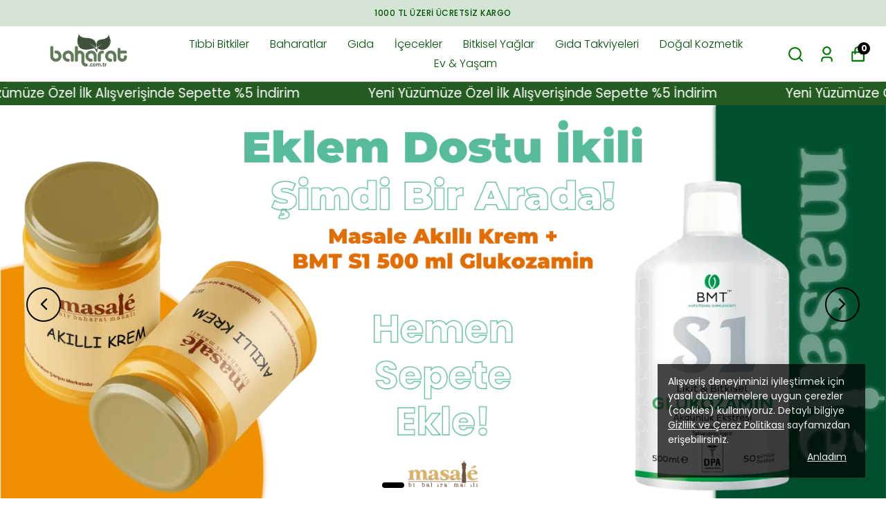

--- FILE ---
content_type: text/css
request_url: https://baharat.com.tr/sf/assets/popup/style.css
body_size: 174
content:
.ikas-popup-default-styles{line-height:normal!important;box-sizing:border-box!important;ul,li {list-style: unset !important; list-style-position: inside !important;} ol {list-style: decimal !important; list-style-position: inside !important;} b {font-weight: bold !important;} i {font-style: italic !important;} a {color: inherit !important; text-decoration: none !important;}}.ikas-popup-default-styles ul li{list-style:disc!important;list-style-position:inside!important}.ikas-popup-default-styles ol li{list-style:decimal!important;list-style-position:inside!important}.ikas-popup-default-styles b{font-weight:700!important}.ikas-popup-default-styles i{font-style:italic!important}.ikas-popup-default-styles a{color:inherit!important;text-decoration:none!important}.ikas-popup-default-styles *{box-sizing:border-box!important;word-wrap:break-word!important}.ikas-popup-default-styles:-webkit-scrollbar{width:16px!important}.ikas-popup-default-styles input:placeholder{color:#697586!important}.ikas-popup-default-styles:-webkit-scrollbar-thumb{border:4px solid rgba(0,0,0,0)!important;background-clip:padding-box!important;border-radius:8px!important;background-color:#cdd5df!important}.ikas-popup-default-styles h1,.ikas-popup-default-styles h2,.ikas-popup-default-styles h3,.ikas-popup-default-styles h4,.ikas-popup-default-styles h5,.ikas-popup-default-styles h6,.ikas-popup-default-styles p,.ikas-popup-default-styles blockquote,.ikas-popup-default-styles code,.ikas-popup-default-styles pre{font-size:inherit!important;font-weight:inherit!important}.visible-on-hover{opacity:0;transition:opacity .2s ease}.visible-on-hover:hover{opacity:1}.react-date-picker{display:inline-flex;position:relative}.react-date-picker,.react-date-picker *,.react-date-picker *:before,.react-date-picker *:after{-moz-box-sizing:border-box;-webkit-box-sizing:border-box;box-sizing:border-box}.react-date-picker--disabled{background-color:#f0f0f0;color:#6d6d6d}.react-date-picker__wrapper{display:flex;flex-grow:1;flex-shrink:0;border:thin solid gray}.react-date-picker__inputGroup{min-width:calc((4px * 3) + .54em * 8 + .217em * 2);flex-grow:1;padding:0 2px;box-sizing:content-box}.react-date-picker__inputGroup__divider{padding:1px 0;white-space:pre}.react-date-picker__inputGroup__divider,.react-date-picker__inputGroup__leadingZero{display:inline-block}.react-date-picker__inputGroup__input{min-width:.54em;height:100%;position:relative;padding:0 1px;border:0;background:none;color:currentColor;font:inherit;box-sizing:content-box;-webkit-appearance:textfield;-moz-appearance:textfield;appearance:textfield}.react-date-picker__inputGroup__input::-webkit-outer-spin-button,.react-date-picker__inputGroup__input::-webkit-inner-spin-button{-webkit-appearance:none;-moz-appearance:none;appearance:none;margin:0}.react-date-picker__inputGroup__input:invalid{background:rgba(255,0,0,.1)}.react-date-picker__inputGroup__input--hasLeadingZero{margin-left:-.54em;padding-left:calc(1px + .54em)}.react-date-picker__button{border:0;background:transparent;padding:4px 6px}.react-date-picker__button:enabled{cursor:pointer}.react-date-picker__button:enabled:hover .react-date-picker__button__icon,.react-date-picker__button:enabled:focus .react-date-picker__button__icon{stroke:#0078d7}.react-date-picker__button:disabled .react-date-picker__button__icon{stroke:#6d6d6d}.react-date-picker__button svg{display:inherit}.react-date-picker__calendar{width:350px;max-width:100vw;z-index:1}.react-date-picker__calendar--closed{display:none}.react-date-picker__calendar .react-calendar{border-width:thin}


--- FILE ---
content_type: application/javascript; charset=utf-8
request_url: https://cdn.myikas.com/sf/v1/b33d731b-8092-488b-b2f5-0561ca8b1832/e73a02bd-02ad-4db1-ae8c-02be2a952e55/1766323077539/_next/static/chunks/pages/account/orders-d544fb779cb2ca5c.js
body_size: 106
content:
(self.webpackChunk_N_E=self.webpackChunk_N_E||[]).push([[5972],{68375:function(e,t,r){"use strict";r.r(t),r.d(t,{__N_SSG:function(){return j},default:function(){return l}});var n=r(59499),c=r(67160),o=r(67294),u=r(46670),f=r(59187),i=(0,u.Pi)((function(e){return o.createElement(f.N,(0,c.pi)({},e,{addOgpMetas:!0}))})),a=r(85756),b=r(51161),p=r(96648),s={"da441bc4-d943-44d7-9064-a806f7bdba5f":a.Z,"512d3468-59fa-48ed-8243-53ef81b37c91":b.Z,"c456499c-e90d-4bae-8291-0c69b3777bef":p.Z},O=r(85893);function d(e,t){var r=Object.keys(e);if(Object.getOwnPropertySymbols){var n=Object.getOwnPropertySymbols(e);t&&(n=n.filter((function(t){return Object.getOwnPropertyDescriptor(e,t).enumerable}))),r.push.apply(r,n)}return r}var _=i,j=!0,l=function(e){return(0,O.jsx)(_,function(e){for(var t=1;t<arguments.length;t++){var r=null!=arguments[t]?arguments[t]:{};t%2?d(Object(r),!0).forEach((function(t){(0,n.Z)(e,t,r[t])})):Object.getOwnPropertyDescriptors?Object.defineProperties(e,Object.getOwnPropertyDescriptors(r)):d(Object(r)).forEach((function(t){Object.defineProperty(e,t,Object.getOwnPropertyDescriptor(r,t))}))}return e}({components:s},e))}},43846:function(e,t,r){(window.__NEXT_P=window.__NEXT_P||[]).push(["/account/orders",function(){return r(68375)}])}},function(e){e.O(0,[3662,461,4838,9317,4738,4396,3365,4817,648,509,2510,6957,4321,7473,6660,594,34,4070,2180,7432,5971,250,1054,3318,6648,9774,2888,179],(function(){return t=43846,e(e.s=t);var t}));var t=e.O();_N_E=t}]);

--- FILE ---
content_type: application/javascript; charset=utf-8
request_url: https://cdn.myikas.com/sf/v1/b33d731b-8092-488b-b2f5-0561ca8b1832/e73a02bd-02ad-4db1-ae8c-02be2a952e55/1766323077539/_next/static/chunks/6648-6fe829dae5610e14.js
body_size: 12144
content:
"use strict";(self.webpackChunk_N_E=self.webpackChunk_N_E||[]).push([[6648],{96648:function(e,s,t){t.d(s,{Z:function(){return pe}});var n=t(67294),r=t(46670),i=t(11163),a=t(28900),o=t(633),l=t(77607),c=t(30080),d=t(85893),u=(0,r.Pi)((function(e){var s=e.text,t=e.href,n=e.isSelected,r=(e.isLast,e.mobile,e.textColorActive),i=e.textColorPassive,o=e.isExternalLink;return(0,d.jsx)(a.Z,{href:t,passHref:!0,children:(0,d.jsx)("a",{target:o?"_blank":"",style:{color:n?r||"#000":i||"#9da5af"},className:"flex items-center flex-shrink-0\n           border-gray-200 py-1 text-sm hover:underline cursor-pointer select-none",children:s})})})),m=(0,r.Pi)((function(e){var s=e.mobile,t=e.textColorActive,n=e.textColorPassive,r=e.specialLinkTitle,a=e.specialLinkList,m=e.isMobileDesign,x=e.isOneLineGridMenu,v=(0,i.useRouter)(),h=(0,o.o)();if(!h.customerStore.customer)return v.push("/account/login"),null;var f=(0,l.$)().t;return m?(0,d.jsxs)("div",{className:"grid ".concat(x?"grid-cols-1":"grid-cols-2"," gap-x-6 gap-y-0 w-full"),children:[(0,d.jsx)(u,{text:f("account:accountInfo"),href:"/account",isSelected:"/account"===v.pathname,mobile:s,textColorActive:t,textColorPassive:n}),(0,d.jsx)(u,{text:f("account:addresses"),href:"/account/addresses",isSelected:"/account/addresses"===v.pathname,mobile:s,textColorActive:t,textColorPassive:n}),(0,d.jsx)(u,{text:f("account:favoriteProduct"),href:"/account/favorite-products",isSelected:"/account/favorite-products"===v.pathname,mobile:s,textColorActive:t,textColorPassive:n}),(0,d.jsx)(u,{text:f("account:myOrders"),href:"/account/orders",isSelected:"/account/orders"===v.pathname,mobile:s,textColorActive:t,textColorPassive:n}),(0,d.jsx)("div",{className:"flex items-center flex-shrink-0\n           border-gray-200 py-1 mt-2 text-sm hover:underline cursor-pointer select-none",children:(0,d.jsxs)("span",{onClick:function(){h.customerStore.logout(),v.push("/account/login")},className:"text-red-600 text-xs cursor-pointer flex items-center hover:text-red-900",children:[(0,d.jsx)(c.IUz,{size:18,className:"mr-1"}),(0,d.jsx)("span",{children:f("account:signOut")})]})}),(!!r||!!a)&&(0,d.jsxs)("div",{className:"flex flex-col mt-2",children:[!!r&&(0,d.jsx)("div",{style:{color:t||"#000"},className:"text-base font-medium",children:r}),!!a&&a.map((function(e){return(0,d.jsx)(u,{text:e.label,href:e.href,isSelected:!1,mobile:!1,textColorActive:t,textColorPassive:n,isExternalLink:!0})}))]})]}):(0,d.jsxs)("div",{className:"flex md:block min-w-full md:min-w-0 md:w-72 flex-shrink-0  md:flex-shrink-0 md:flex-grow-0 ".concat(s?"flex-col":""," "),children:[(0,d.jsx)("div",{style:{color:t||"#000"},className:"text-lg font-extrabold mb-2",children:f("account:accountInfoTitle")}),(0,d.jsxs)("div",{className:"mb-10",children:[(0,d.jsx)(u,{text:f("account:accountInfo"),href:"/account",isSelected:"/account"===v.pathname,mobile:s,textColorActive:t,textColorPassive:n}),(0,d.jsx)(u,{text:f("account:addresses"),href:"/account/addresses",isSelected:"/account/addresses"===v.pathname,mobile:s,textColorActive:t,textColorPassive:n}),(0,d.jsx)(u,{text:f("account:favoriteProduct"),href:"/account/favorite-products",isSelected:"/account/favorite-products"===v.pathname,mobile:s,textColorActive:t,textColorPassive:n})]}),(0,d.jsx)("div",{style:{color:t||"#000"},className:"text-lg font-extrabold",children:f("account:orderInfo")}),(0,d.jsx)("div",{className:"mb-10",children:(0,d.jsx)(u,{text:f("account:myOrders"),href:"/account/orders",isSelected:"/account/orders"===v.pathname,mobile:s,textColorActive:t,textColorPassive:n})}),!!r&&(0,d.jsx)("div",{style:{color:t||"#000"},className:"text-lg font-extrabold",children:r}),!!a&&a.map((function(e){return(0,d.jsx)(u,{text:e.label,href:e.href,isSelected:!1,mobile:s,textColorActive:t,textColorPassive:n,isExternalLink:!0})}))]})})),x=t(50029),v=t(16835),h=t(87794),f=t.n(h),p=t(68949),g=(0,r.Pi)((function(e){var s=e.title,t=e.rightChild,n=e.pageTextColor;return(0,d.jsxs)("div",{className:"text-lg pb-10 flex justify-between items-center font-extrabold ",children:[(0,d.jsx)("div",{style:n?{color:n}:{},className:"tracking-wider",children:s}),t&&t]})})),j=t(68660),b=t(24299),N=(0,r.Pi)((function(e){var s=e.value,t=e.options,n=e.onChange;return(0,d.jsx)("div",{className:"w-full relative ",children:(0,d.jsxs)("select",{className:"w-full py-2 outline-none text-xs select-border font-medium",onChange:function(e){n&&n(e.target.value)},style:{height:"35px"},children:[!s&&(0,d.jsx)("option",{selected:!0,disabled:!0},-1),null===t||void 0===t?void 0:t.map((function(e,t){return(0,d.jsx)("option",{value:e.value,selected:s===e.value,children:e.label},t+e.value)}))]})})})),y=t(43175),C=t(45578),L=t(47310),k=t(61121),w=(0,r.Pi)((function(e){var s,t,r,i,a=e.onSave,c=e.addressForm,u=e.buttonBorderRadius,m=n.useState(!1),h=(0,v.Z)(m,2),p=h[0],g=h[1],w=(0,o.o)(),S=function(){return(0,d.jsx)("div",{className:"flex justify-center h-8",children:(0,d.jsxs)("span",{className:"flex text-sm",children:[T("common:loading"),(0,d.jsx)(k.E$Q,{size:20,className:"ml-2 loading-icon"})]})})},T=(0,l.$)().t,E=function(){var e=(0,x.Z)(f().mark((function e(){return f().wrap((function(e){for(;;)switch(e.prev=e.next){case 0:return g(!0),e.next=3,a();case 3:g(!1);case 4:case"end":return e.stop()}}),e)})));return function(){return e.apply(this,arguments)}}(),A=function(e){var s,t,n,r,i,a,o,l,u,m,x,v,h,f,p,g,C,k,S,E,A,I,R,Z,P,D,F,O,M,q,_,U,z,G,B,H,Y,$,V,Q,W,K,X,J,ee,se,te,ne,re,ie,ae,oe,le,ce,de,ue,me,xe,ve,he,fe,pe,ge,je,be,Ne,ye,Ce,Le,ke,we,Se,Te,Ee,Ae,Ie,Re;switch(e){case y.rF.FIRSTNAME:return(0,d.jsx)(j.Z,{label:(null===(s=c.fieldLabels)||void 0===s||null===(t=s.firstName)||void 0===t?void 0:t.label)||T("common:field.name"),required:null===(n=c.fieldSettings)||void 0===n?void 0:n.firstName.required,className:"account-inp-main",errorText:null===(r=c.validationResult)||void 0===r?void 0:r.firstName.message,hasError:null===(i=c.validationResult)||void 0===i?void 0:i.firstName.hasError,children:(0,d.jsx)(b.Z,{value:c.address.firstName||"",onChange:c.onFirstNameChange})});case y.rF.LASTNAME:return(0,d.jsx)(j.Z,{label:(null===(a=c.fieldLabels)||void 0===a||null===(o=a.lastName)||void 0===o?void 0:o.label)||T("common:field.surname"),required:null===(l=c.fieldSettings)||void 0===l?void 0:l.lastName.required,className:"account-inp-main",errorText:null===(u=c.validationResult)||void 0===u?void 0:u.lastName.message,hasError:null===(m=c.validationResult)||void 0===m?void 0:m.lastName.hasError,children:(0,d.jsx)(b.Z,{value:c.address.lastName||"",onChange:c.onLastNameChange})});case y.rF.IDENTITY_NUMBER:return(0,d.jsx)(j.Z,{label:(null===(x=c.fieldLabels)||void 0===x||null===(v=x.identityNumber)||void 0===v?void 0:v.label)||T("common:field.identityNumber"),required:null===(h=c.fieldSettings)||void 0===h?void 0:h.identityNumber.required,className:"account-inp-main",errorText:null===(f=c.validationResult)||void 0===f?void 0:f.identityNumber.message,hasError:null===(p=c.validationResult)||void 0===p?void 0:p.identityNumber.hasError,children:(0,d.jsx)(b.Z,{value:c.address.identityNumber||"",onChange:c.onIdentityNumberChange})});case y.rF.ADDRESS_LINE_1:return(0,d.jsx)(j.Z,{label:(null===(g=c.fieldLabels)||void 0===g||null===(C=g.addressLine1)||void 0===C?void 0:C.label)||T("common:field.address"),required:null===(k=c.fieldSettings)||void 0===k?void 0:k.addressLine1.required,className:"account-inp-main",errorText:null===(S=c.validationResult)||void 0===S?void 0:S.addressLine1.message,hasError:null===(E=c.validationResult)||void 0===E?void 0:E.addressLine1.hasError,children:(0,d.jsx)(b.Z,{value:c.address.addressLine1||"",onChange:c.onAddressLine1Change})});case y.rF.ADDRESS_LINE_2:return(0,d.jsx)(j.Z,{label:(null===(A=c.fieldLabels)||void 0===A||null===(I=A.addressLine2)||void 0===I?void 0:I.label)||T("common:field.address"),required:null===(R=c.fieldSettings)||void 0===R?void 0:R.addressLine2.required,className:"account-inp-main",errorText:null===(Z=c.validationResult)||void 0===Z?void 0:Z.addressLine2.message,hasError:null===(P=c.validationResult)||void 0===P?void 0:P.addressLine2.hasError,children:(0,d.jsx)(b.Z,{value:c.address.addressLine2||"",onChange:c.onAddressLine2Change})});case y.rF.POSTAL_CODE:return(0,d.jsx)(j.Z,{label:(null===(D=c.fieldLabels)||void 0===D||null===(F=D.postalCode)||void 0===F?void 0:F.label)||T("common:field.postalCode"),required:null===(O=c.fieldSettings)||void 0===O?void 0:O.postalCode.required,className:"account-inp-main",errorText:null===(M=c.validationResult)||void 0===M?void 0:M.postalCode.message,hasError:null===(q=c.validationResult)||void 0===q?void 0:q.postalCode.hasError,children:(0,d.jsx)(b.Z,{value:c.address.postalCode||"",onChange:c.onAddressPostalCodeChange})});case y.rF.COUNTRY:return(0,d.jsx)(j.Z,{label:(null===(_=c.fieldLabels)||void 0===_||null===(U=_.country)||void 0===U?void 0:U.label)||T("common:field.country"),required:null===(z=c.fieldSettings)||void 0===z?void 0:z.country.required,className:"account-inp-main md:mb-0",errorText:null===(G=c.validationResult)||void 0===G?void 0:G.country.message,hasError:null===(B=c.validationResult)||void 0===B?void 0:B.country.hasError,children:(0,d.jsx)(N,{value:null===(H=c.address.country)||void 0===H?void 0:H.id,options:c.countryOptions,onChange:c.onCountryChange})});case y.rF.REGION:return(0,d.jsx)(j.Z,{label:(null===(Y=c.fieldLabels)||void 0===Y||null===($=Y.region)||void 0===$?void 0:$.label)||T("common:field.region"),required:null===(V=c.fieldSettings)||void 0===V?void 0:V.region.required,className:"account-inp-main md:mb-0",errorText:null===(Q=c.validationResult)||void 0===Q?void 0:Q.region.message,hasError:null===(W=c.validationResult)||void 0===W?void 0:W.region.hasError,children:(0,d.jsx)(N,{value:null===(K=c.address.region)||void 0===K?void 0:K.id,options:c.regionOptions,onChange:c.onRegionChange})});case y.rF.STATE:return(0,d.jsx)(j.Z,{label:(null===(X=c.fieldLabels)||void 0===X||null===(J=X.state)||void 0===J?void 0:J.label)||T("common:field.state"),required:null===(ee=c.fieldSettings)||void 0===ee?void 0:ee.state.required,className:"account-inp-main md:mb-0",errorText:null===(se=c.validationResult)||void 0===se?void 0:se.state.message,hasError:null===(te=c.validationResult)||void 0===te?void 0:te.state.hasError,children:(0,d.jsx)(N,{value:null===(ne=c.address.state)||void 0===ne?void 0:ne.id,options:c.stateOptions,onChange:c.onStateChange})});case y.rF.CITY:return c.isFreeTextCity?(0,d.jsx)(j.Z,{label:(null===(re=c.fieldLabels)||void 0===re||null===(ie=re.city)||void 0===ie?void 0:ie.label)||T("common:field.city"),required:null===(ae=c.fieldSettings)||void 0===ae?void 0:ae.city.required,className:"account-inp-main md:mb-0",errorText:null===(oe=c.validationResult)||void 0===oe?void 0:oe.city.message,hasError:null===(le=c.validationResult)||void 0===le?void 0:le.city.hasError,children:(0,d.jsx)(b.Z,{value:(null===(ce=c.address.city)||void 0===ce?void 0:ce.name)||"",onChange:c.onCityInputChange})}):(0,d.jsx)(j.Z,{label:(null===(de=c.fieldLabels)||void 0===de||null===(ue=de.city)||void 0===ue?void 0:ue.label)||T("common:field.city"),required:null===(me=c.fieldSettings)||void 0===me?void 0:me.city.required,className:"account-inp-main md:mb-0",errorText:null===(xe=c.validationResult)||void 0===xe?void 0:xe.city.message,hasError:null===(ve=c.validationResult)||void 0===ve?void 0:ve.city.hasError,children:(0,d.jsx)(N,{value:null===(he=c.address.city)||void 0===he?void 0:he.id,options:c.cityOptions,onChange:c.onCityChange})});case y.rF.DISTRICT:return c.isFreeTextDistrict?(0,d.jsx)(j.Z,{label:(null===(fe=c.fieldLabels)||void 0===fe||null===(pe=fe.district)||void 0===pe?void 0:pe.label)||T("common:field.district"),required:null===(ge=c.fieldSettings)||void 0===ge?void 0:ge.district.required,className:"account-inp-main md:mb-0",errorText:null===(je=c.validationResult)||void 0===je?void 0:je.district.message,hasError:null===(be=c.validationResult)||void 0===be?void 0:be.district.hasError,children:(0,d.jsx)(b.Z,{value:(null===(Ne=c.address.district)||void 0===Ne?void 0:Ne.name)||"",onChange:c.onDistrictChange})}):(0,d.jsx)(j.Z,{label:(null===(ye=c.fieldLabels)||void 0===ye||null===(Ce=ye.district)||void 0===Ce?void 0:Ce.label)||T("common:field.district"),required:null===(Le=c.fieldSettings)||void 0===Le?void 0:Le.district.required,className:"account-inp-main md:mb-0",errorText:null===(ke=c.validationResult)||void 0===ke?void 0:ke.district.message,hasError:null===(we=c.validationResult)||void 0===we?void 0:we.district.hasError,children:(0,d.jsx)(N,{value:null===(Se=c.address.district)||void 0===Se?void 0:Se.id,options:c.districtOptions,onChange:c.onDistrictChange})});case y.rF.PHONE:return(0,d.jsx)(j.Z,{label:(null===(Te=c.fieldLabels)||void 0===Te||null===(Ee=Te.phone)||void 0===Ee?void 0:Ee.label)||T("common:field.phone"),required:null===(Ae=c.fieldSettings)||void 0===Ae?void 0:Ae.phone.required,className:"account-inp-main",errorText:null===(Ie=c.validationResult)||void 0===Ie?void 0:Ie.phone.message,hasError:null===(Re=c.validationResult)||void 0===Re?void 0:Re.phone.hasError,children:(0,d.jsx)(L.A,{value:c.address.phone||"",defaultCountry:w.currentCountryCode,onChange:c.onPhoneChange,placeholder:T("common:field.phone")})});default:return null}};return c.isLoaded?(0,d.jsx)("div",{children:(0,d.jsxs)("div",{className:"py-4 flex-shrink flex-grow overflow-auto",children:[(0,d.jsx)("div",{className:"grid md:grid-cols-1 gap-2 md:gap-6",children:(0,d.jsx)(j.Z,{label:T("common:field.addressTitle"),required:null===(s=c.fieldSettings)||void 0===s?void 0:s.title.required,className:"account-inp-main",errorText:null===(t=c.validationResult)||void 0===t?void 0:t.title.message,hasError:null===(r=c.validationResult)||void 0===r?void 0:r.title.hasError,children:(0,d.jsx)(b.Z,{placeHolder:T("common:field.addressTitleEtc"),value:c.address.title||"",onChange:c.onTitleChange})})}),null===(i=c.addressFormat)||void 0===i?void 0:i.map((function(e){return function(e){return(0,d.jsxs)(n.Fragment,{children:[1===e.length&&(0,d.jsx)("div",{className:"grid md:grid-cols-1 gap-2 md:gap-6",children:e.map((function(e){return A(e)}))}),2===e.length&&(0,d.jsx)("div",{className:"grid md:grid-cols-2 gap-2 md:gap-6",children:e.map((function(e){return A(e)}))}),3===e.length&&(0,d.jsx)("div",{className:"grid md:grid-cols-3 gap-2 md:gap-6",children:e.map((function(e){return A(e)}))})]})}(e)})),(0,d.jsx)("div",{className:"grid md:grid-cols-2 gap-2 md:gap-6 mt-4",children:(0,d.jsx)("div",{className:"flex justify-end mb-8",children:(0,d.jsx)(C.Z,{style:u?{borderRadius:u.value}:{},text:T("common:field.save"),className:"account-btn",isLoading:p,onClick:E})})})]})}):(0,d.jsx)(S,{})})),S=(0,r.Pi)((function(e){var s=e.address,t=e.index,n=e.onEdit,r=e.onDelete,i=e.pageTextColor,a=(0,p.Fl)((function(){return"".concat(s.firstName," ").concat(null===s||void 0===s?void 0:s.lastName)}));return(0,d.jsxs)("div",{className:"w-full border-b border-gray-300 pb-4 pt-4 flex flex-col sm:flex-row md:flex-row lg:flex-row xl:flex-row text-sm",children:[(0,d.jsx)("div",{className:"address-box-left",children:(0,d.jsx)("div",{style:{color:i||"#000"},className:"mb-2 font-medium",children:s.title})}),(0,d.jsxs)("div",{style:{color:i||"#000"},className:"address-box-right ml-2",children:[(0,d.jsxs)("div",{className:"font-medium ",children:[a.get()," "]}),(0,d.jsx)("div",{className:"text-gray-500 mt-2 italic flex w-full sm:w-full md:w-11/12 lg:w-11/12 xl:w-11/12",children:s.addressText})]}),(0,d.jsx)("div",{className:"action-box",children:(0,d.jsxs)("div",{className:"flex ",children:[(0,d.jsx)(k.GH,{size:18,onClick:function(){return r(s,t)},className:"mr-2 hover:text-red-700 text-red-600 cursor-pointer account-action-buttons"}),(0,d.jsx)(k.Hlf,{size:18,className:"hover:text-green-700 text-green-600 cursor-pointer account-action-buttons",onClick:function(){return n(s,t)}})]})})]})})),T=t(34472),E=t(24677),A=t(50361),I=t.n(A),R=t(97200),Z=(0,r.Pi)((function(e){var s,t,r,i,u,h=e.buttonBorderRadius,j=e.pageTextColor,b=e.isOneLineGridMenu,N=e.specialLinkTitle,y=e.specialLinkList;var C=(0,o.o)(),L=n.useState(),A=(0,v.Z)(L,2),Z=A[0],P=A[1],D=n.useState(!1),F=(0,v.Z)(D,2),O=F[0],M=F[1],q=O&&!!Z,_=null!==(s=null===(t=C.customerStore.customer)||void 0===t||null===(r=t.addresses)||void 0===r?void 0:r.length)&&void 0!==s?s:0,U=!!_,z=(0,l.$)().t,G=function(e){return new T.l({address:e||new E.x,message:{requiredRule:z("common:requiredInput"),invalidRule:z("common:invalid"),phoneRule:z("common:invalidPhone")}})},B=function(){var e=(0,x.Z)(f().mark((function e(){var s;return f().wrap((function(e){for(;;)switch(e.prev=e.next){case 0:if(Z){e.next=2;break}return e.abrupt("return");case 2:return e.next=4,Z.submit();case 4:if(null!==(s=e.sent)&&void 0!==s&&s.isSuccess){e.next=7;break}return e.abrupt("return");case 7:P(void 0);case 8:case"end":return e.stop()}}),e)})));return function(){return e.apply(this,arguments)}}(),H=function(){var e=(0,x.Z)(f().mark((function e(s,t){var n,r;return f().wrap((function(e){for(;;)switch(e.prev=e.next){case 0:return r=I()(C.customerStore.customer),null===(n=r.addresses)||void 0===n||n.splice(t,1),e.next=4,C.customerStore.saveCustomer(r);case 4:e.sent;case 5:case"end":return e.stop()}}),e)})));return function(s,t){return e.apply(this,arguments)}}(),Y=function(e,s){var t=new E.x(I()(e));P(G(t))},$=function(){P(void 0)},V=(0,p.Fl)((function(){return(0,d.jsxs)("div",{className:"flex items-center select-none cursor-pointer hover:underline",onClick:function(){P(G())},children:[(0,d.jsx)(k.poH,{className:"new-address",color:j||"#000"}),(0,d.jsx)("div",{style:{color:j||"#000"},className:" text-xs  new-address",children:z("account:addNewAddress")})]})}));return n.useEffect((function(){M(!!Z)}),[Z]),n.useEffect((function(){_||P(G())}),[_]),(0,d.jsxs)("div",{className:"",children:[(0,d.jsxs)("div",{className:"back-button flex-col",children:[(0,d.jsxs)("div",{className:"mb-2 -ml-2 flex items-center",children:[(0,d.jsx)("span",{children:(0,d.jsx)(k.gbs,{color:j||"#000"})}),(0,d.jsx)(a.Z,{passHref:!0,href:"/account?mobile=true",children:(0,d.jsx)("a",{style:{color:j||"#000"},children:z("common:back")})})]}),(0,d.jsx)("div",{className:"flex mb-2",children:(0,d.jsx)(m,{mobile:!0,isMobileDesign:!0,isOneLineGridMenu:b,specialLinkTitle:N,specialLinkList:y})})]}),(0,d.jsx)(g,{pageTextColor:j,title:q?null!==Z&&void 0!==Z&&Z.isEdit?z("account:editAddress"):z("account:createAddress"):"".concat(z("account:addresses")," (").concat(_,")"),rightChild:U?q?(0,d.jsx)("div",{tabIndex:0,className:"cursor-pointer select-none",onKeyDown:function(e){return"Enter"===e.key?$():null},onClick:$,children:(0,d.jsx)(c.FU5,{})}):V.get():void 0}),!U&&(0,d.jsx)(R.Z,{status:"info",text:z("common:hasAddressInfo")}),!q&&(0,d.jsx)("div",{className:"grid grid-cols-1",children:null===(i=C.customerStore.customer)||void 0===i||null===(u=i.addresses)||void 0===u?void 0:u.map((function(e,s){return(0,d.jsx)(S,{address:e,index:s,onDelete:H,onEdit:Y,pageTextColor:j},s)}))}),q&&(0,d.jsx)(w,{addressForm:Z,onSave:B,buttonBorderRadius:h})]})})),P=t(57899),D=t(82047);var F=(0,r.Pi)((function(e){var s=n.useMemo((function(){return e.orderLineItems.slice(0,3).map((function(e){return e.variant.name})).join(" - ")}),[e.orderLineItems]);return(0,d.jsx)("div",{style:e.pageTextColor?{color:e.pageTextColor}:{},className:"block font-semibold whitespace-nowrap overflow-ellipsis overflow-hidden",children:s})})),O=t(80100),M=(0,r.Pi)((function(e){var s,t=e.order,r=e.pageTextColor,i=e.buttonBorderRadius,o=n.useMemo((function(){return new Date(t.orderedAt||"").toLocaleDateString(O.Y.getCurrentLocale(),{year:"numeric",month:"short",day:"numeric"})}),[t.orderedAt]),u=(0,l.$)().t;return(0,d.jsxs)("div",{className:"grid grid-cols-12 gap-4 md:gap-8 py-5 border-t",children:[(0,d.jsx)("div",{className:"col-span-3 md:col-span-3",children:null!==(s=t.orderLineItems[0].variant.mainImage)&&void 0!==s&&s.src?(0,d.jsx)(P.E,{image:t.orderLineItems[0].variant.mainImage,width:"160",height:"160",layout:"responsive",objectFit:"contain",sizes:"160px",alt:""}):(0,d.jsx)("div",{className:"placeholder-list-image",children:t.orderLineItems[0].variant.name.slice(0,2)})}),(0,d.jsxs)("div",{className:"col-span-9 md:col-span-6",children:[(0,d.jsx)(D.Z,{pageTextColor:r,isAccountPage:!0,status:t.orderPackageStatus}),(0,d.jsx)(F,{pageTextColor:r,orderLineItems:t.orderLineItems}),(0,d.jsxs)("div",{className:"text-gray-500 text-sm mt-2",children:[u("account:orderDate"),": ",o]}),(0,d.jsxs)("div",{className:"text-gray-500 text-sm",children:[t.orderNumber," ",u("account:orderNo")]})]}),(0,d.jsx)("div",{className:"col-span-12 md:col-span-3 ml-auto",children:(0,d.jsx)(a.Z,{href:"/account/orders/".concat(t.id),passHref:!0,children:(0,d.jsxs)("a",{style:i?{borderRadius:"".concat(i.value,"px")}:{},className:" flex border mt-4 sm:mt-12 md:mt-12 lg:mt-12 px-4  text-sm items-center py-2 whitespace-nowrap  border-gray-400 hover:border-gray-500 hover:border-1",children:[(0,d.jsx)("span",{style:{color:r||"#000"},className:"mr-1",children:u("account:showDetail")}),(0,d.jsx)(c.AeI,{size:16,color:r||"#000"})]})})})]})})),q=(0,r.Pi)((function(e){return(0,d.jsxs)("div",{className:"placeholder-main",children:[(0,d.jsx)("div",{className:"grid grid-cols-12 xl:gap-16",children:(0,d.jsx)("div",{className:"col-span-12 grid xl:col-span-12",children:(0,d.jsxs)("div",{className:"flex justify-between items-center mt-5 mb-5",children:[(0,d.jsx)("div",{className:"image shimmer-bg",children:" "}),(0,d.jsxs)("div",{className:"flex flex-1 ml-12 flex-col",children:[(0,d.jsxs)("div",{className:"flex",children:[(0,d.jsx)("div",{className:"line-content-w-30 shimmer-bg"}),(0,d.jsx)("div",{className:"line-content-w-20 shimmer-bg ml-2"})]}),(0,d.jsx)("div",{className:"line-content-w-80 shimmer-bg"}),(0,d.jsx)("div",{className:"line-content-w-50 mt-4 shimmer-bg"}),(0,d.jsx)("div",{className:"line-content-w-50 shimmer-bg"})]}),(0,d.jsx)("div",{className:"detail-button shimmer-bg",children:" "})]})})}),(0,d.jsx)("div",{className:"grid grid-cols-12 xl:gap-16",children:(0,d.jsx)("div",{className:"col-span-12 grid xl:col-span-12",children:(0,d.jsxs)("div",{className:"flex justify-between items-center mt-5 mb-5",children:[(0,d.jsx)("div",{className:"image shimmer-bg",children:" "}),(0,d.jsxs)("div",{className:"flex flex-1 ml-12 flex-col",children:[(0,d.jsxs)("div",{className:"flex",children:[(0,d.jsx)("div",{className:"line-content-w-30 shimmer-bg"}),(0,d.jsx)("div",{className:"line-content-w-20 shimmer-bg ml-2"})]}),(0,d.jsx)("div",{className:"line-content-w-80 shimmer-bg"}),(0,d.jsx)("div",{className:"line-content-w-50 mt-4 shimmer-bg"}),(0,d.jsx)("div",{className:"line-content-w-50 shimmer-bg"})]}),(0,d.jsx)("div",{className:"detail-button shimmer-bg",children:" "})]})})})]})})),_=(0,r.Pi)((function(e){var s=e.pageTextColor,t=e.buttonBorderRadius,r=e.isOneLineGridMenu,i=e.specialLinkTitle,c=e.specialLinkList,u=e.emptyOrderLink,h=n.useState(!0),p=(0,v.Z)(h,2),j=p[0],b=p[1],N=n.useState([]),y=(0,v.Z)(N,2),C=y[0],L=y[1],w=(0,o.o)();n.useEffect((function(){S()}),[]);var S=function(){var e=(0,x.Z)(f().mark((function e(){var s;return f().wrap((function(e){for(;;)switch(e.prev=e.next){case 0:return e.next=2,w.customerStore.getOrders();case 2:if(e.t0=e.sent,e.t0){e.next=5;break}e.t0=[];case 5:s=e.t0,L(s),b(!1);case 8:case"end":return e.stop()}}),e)})));return function(){return e.apply(this,arguments)}}(),T=(0,l.$)().t;return(0,d.jsxs)("div",{children:[(0,d.jsxs)("div",{className:"back-button flex-col",children:[(0,d.jsxs)("div",{className:"mb-2 -ml-2 flex items-center",children:[(0,d.jsx)("span",{children:(0,d.jsx)(k.gbs,{color:s||"#000"})}),(0,d.jsx)(a.Z,{passHref:!0,href:"/account?mobile=true",children:(0,d.jsx)("a",{style:{color:s||"#000"},children:T("common:back")})})]}),(0,d.jsx)("div",{className:"flex mb-2",children:(0,d.jsx)(m,{mobile:!0,isMobileDesign:!0,isOneLineGridMenu:r,specialLinkTitle:i,specialLinkList:c})})]}),(0,d.jsx)(g,{pageTextColor:s,title:"".concat(T("account:myOrders")," (").concat(C.length,")")}),j&&(0,d.jsx)(q,{}),!j&&!!C.length&&(0,d.jsx)("div",{children:C.map((function(e){return(0,d.jsx)(M,{pageTextColor:s,order:e,buttonBorderRadius:t},e.id)}))}),!j&&0===C.length&&(0,d.jsxs)("div",{children:[(0,d.jsx)("span",{style:{color:s||"#000"},children:T("account:emptyOrders")})," ",(0,d.jsx)(a.Z,{passHref:!0,href:(null===u||void 0===u?void 0:u.href)||"/",children:(0,d.jsx)("a",{style:{color:s||"#000"},className:"homepage-link",children:T("account:browseProduct")})})]})]})})),U=t(65286),z=t(24547),G=t(11436),B=t(66928),H=t(27869),Y=t(5147),$=t(30978),V=t(95894),Q=t(65460),W=t(19042),K=t(58951),X=t(18318),J=(0,r.Pi)((function(e){return(0,d.jsxs)("div",{className:"placeholder-main",children:[(0,d.jsx)("div",{className:"flex justify-between pb-6 items-center",children:(0,d.jsx)("div",{className:"shimmer-bg title"})}),(0,d.jsx)("div",{className:"shimmer-bg small-info pb-4"}),(0,d.jsxs)("div",{className:"grid grid-cols-12 xl:gap-16",children:[(0,d.jsxs)("div",{className:"col-span-12 grid xl:col-span-8",children:[(0,d.jsx)("div",{className:"my-4"}),(0,d.jsx)("div",{className:"title-w-100 shimmer-bg"}),(0,d.jsxs)("div",{className:"flex justify-between items-center mt-4 mb-4",children:[(0,d.jsx)("div",{className:"image shimmer-bg",children:" "}),(0,d.jsx)("div",{className:"line-content-w-20 shimmer-bg"}),(0,d.jsx)("div",{className:"line-content-w-20 shimmer-bg"})]}),(0,d.jsx)("div",{className:"title-w-100 shimmer-bg"}),(0,d.jsxs)("div",{className:"flex justify-between items-center mt-4 mb-4",children:[(0,d.jsx)("div",{className:"image shimmer-bg",children:" "}),(0,d.jsx)("div",{className:"line-content-w-20 shimmer-bg justify-start"}),(0,d.jsx)("div",{className:"line-content-w-20 shimmer-bg"})]})]}),(0,d.jsxs)("div",{className:"col-span-12 grid xl:col-span-4 mt-4 xl:mt-8",children:[(0,d.jsx)("div",{className:"line-title shimmer-bg"}),(0,d.jsx)("div",{className:"line-content shimmer-bg"}),(0,d.jsx)("div",{className:"line-content shimmer-bg"}),(0,d.jsx)("div",{className:"line-content shimmer-bg"}),(0,d.jsx)("div",{className:"line-content shimmer-bg"}),(0,d.jsx)("div",{className:"line-content shimmer-bg"}),(0,d.jsx)("div",{className:"line-title shimmer-bg"}),(0,d.jsx)("div",{className:"line-content shimmer-bg"}),(0,d.jsx)("div",{className:"line-title shimmer-bg"}),(0,d.jsx)("div",{className:"line-content shimmer-bg"}),(0,d.jsx)("div",{className:"line-content shimmer-bg"}),(0,d.jsx)("div",{className:"line-content shimmer-bg"}),(0,d.jsx)("div",{className:"line-content shimmer-bg"}),(0,d.jsx)("div",{className:"line-content shimmer-bg"})]})]})]})})),ee=t(7696),se=t(80035),te=t(87771),ne=t(67506);function re(e,s){var t="undefined"!==typeof Symbol&&e[Symbol.iterator]||e["@@iterator"];if(!t){if(Array.isArray(e)||(t=function(e,s){if(!e)return;if("string"===typeof e)return ie(e,s);var t=Object.prototype.toString.call(e).slice(8,-1);"Object"===t&&e.constructor&&(t=e.constructor.name);if("Map"===t||"Set"===t)return Array.from(e);if("Arguments"===t||/^(?:Ui|I)nt(?:8|16|32)(?:Clamped)?Array$/.test(t))return ie(e,s)}(e))||s&&e&&"number"===typeof e.length){t&&(e=t);var n=0,r=function(){};return{s:r,n:function(){return n>=e.length?{done:!0}:{done:!1,value:e[n++]}},e:function(e){throw e},f:r}}throw new TypeError("Invalid attempt to iterate non-iterable instance.\nIn order to be iterable, non-array objects must have a [Symbol.iterator]() method.")}var i,a=!0,o=!1;return{s:function(){t=t.call(e)},n:function(){var e=t.next();return a=e.done,e},e:function(e){o=!0,i=e},f:function(){try{a||null==t.return||t.return()}finally{if(o)throw i}}}}function ie(e,s){(null==s||s>e.length)&&(s=e.length);for(var t=0,n=new Array(s);t<s;t++)n[t]=e[t];return n}var ae=(0,r.Pi)((function(e){var s,t,r,c,u,m,h=e.pageTextColor,p=e.hideTaxText,g=e.buttonBorderRadius,j=(e.isOneLineGridMenu,e.isPaymentInfoUnderItems),b=n.useState(!0),N=(0,v.Z)(b,2),y=N[0],C=N[1],L=n.useState(!1),w=(0,v.Z)(L,2),S=w[0],T=w[1],E=n.useState(!1),A=(0,v.Z)(E,2),I=A[0],R=A[1],Z=n.useState(),P=(0,v.Z)(Z,2),D=P[0],F=P[1],M=n.useState(!1),q=(0,v.Z)(M,2),_=q[0],ie=q[1],ae=(0,l.$)().t,oe=n.useState(),le=(0,v.Z)(oe,2),ce=le[0],de=le[1],ue=n.useState([]),me=(0,v.Z)(ue,2),xe=me[0],ve=me[1],he=n.useState([]),fe=(0,v.Z)(he,2),pe=fe[0],ge=fe[1],je=n.useState(!1),be=(0,v.Z)(je,2),Ne=be[0],ye=be[1],Ce=(0,i.useRouter)(),Le=(0,o.o)(),ke=Ce.query.id;if(!ke)return O.Y.getIsEditor()||Ce.replace("/account/orders"),null;n.useEffect((function(){Te()}),[ke]);var we=null===D||void 0===D?void 0:D.orderLineItems.every((function(e){return null===e.refundQuantity})),Se=n.useMemo((function(){if(D)return new Date(D.orderedAt||"").toLocaleDateString(O.Y.getCurrentLocale(),{year:"numeric",month:"short",day:"numeric"})}),[D]),Te=function(){var e=(0,x.Z)(f().mark((function e(){var s,t,n,r,i;return f().wrap((function(e){for(;;)switch(e.prev=e.next){case 0:return s=Le.customerStore,e.next=3,s.getOrder(ke);case 3:if(t=e.sent){e.next=6;break}return e.abrupt("return",Ce.replace("/account/orders"));case 6:return e.next=8,s.getOrderTransactions({orderId:t.id});case 8:return n=e.sent,e.next=11,(0,ne.Zg)({cartId:t.id});case 11:if((r=e.sent).data&&ve(r.data),F(t),Array.isArray(n)&&n.length&&de(n),!t.orderProductFileIds.length){e.next=20;break}return e.next=18,Le.customerStore.getOrderProductFiles(t.orderProductFileIds);case 18:i=e.sent,ge(i);case 20:C(!1);case 21:case"end":return e.stop()}}),e)})));return function(){return e.apply(this,arguments)}}(),Ee=function(){var e=(0,x.Z)(f().mark((function e(){var s,t,n,r,i,a,o;return f().wrap((function(e){for(;;)switch(e.prev=e.next){case 0:if(D){e.next=2;break}return e.abrupt("return");case 2:return t=null===(s=D.orderLineItems.filter((function(e){return!e.deleted})))||void 0===s?void 0:s.filter((function(e){return e.finalPrice})).map((function(e){return e.variant.productId||""})),e.prev=3,ye(!0),e.next=7,(0,se.s3)({input:{productIdList:t}});case 7:if(!(n=e.sent).isSuccess){e.next=17;break}if(i=null===(r=n.data)||void 0===r?void 0:r.data,a=i.map((function(e){var s=e.variants.filter((function(e){var s;return null===(s=D.orderLineItems)||void 0===s?void 0:s.find((function(s){return s.variant.id===e.id}))})).map((function(e){var s,t=null===(s=D.orderLineItems)||void 0===s?void 0:s.find((function(s){return s.variant.id===e.id}));return{variant:new U.K(e),quantity:(null===t||void 0===t?void 0:t.quantity)||0}}));return{product:new z.d(e),variantsWithQuantity:s}})),o=[],a.forEach((function(e){e.variantsWithQuantity.forEach((function(s){var t=s.variant,n=s.quantity;t.hasStock&&o.push({product:e.product,variant:t,quantity:n})}))})),!o.length){e.next=16;break}return e.next=16,Ae(o);case 16:ye(!1);case 17:e.next=22;break;case 19:e.prev=19,e.t0=e.catch(3),console.log(e.t0);case 22:return e.prev=22,ye(!1),e.finish(22);case 25:case"end":return e.stop()}}),e,null,[[3,19,22,25]])})));return function(){return e.apply(this,arguments)}}(),Ae=function(){var e=(0,x.Z)(f().mark((function e(s){var t,n,r,i;return f().wrap((function(e){for(;;)switch(e.prev=e.next){case 0:t=re(s),e.prev=1,t.s();case 3:if((n=t.n()).done){e.next=19;break}if(r=n.value,!(i=Le.cartStore.findExistingItem(null===r||void 0===r?void 0:r.variant,r.product))){e.next=11;break}return e.next=9,Le.cartStore.changeItemQuantity(i,i.quantity+r.quantity);case 9:e.next=17;break;case 11:return e.next=13,Le.cartStore.addItem(r.variant,r.product,r.quantity);case 13:if(e.sent.success){e.next=17;break}return Ce.push(r.product.productHref),e.abrupt("return");case 17:e.next=3;break;case 19:e.next=24;break;case 21:e.prev=21,e.t0=e.catch(1),t.e(e.t0);case 24:return e.prev=24,t.f(),e.finish(24);case 27:Ce.push("/cart");case 28:case"end":return e.stop()}}),e,null,[[1,21,24,27]])})));return function(s){return e.apply(this,arguments)}}();if(y)return(0,d.jsx)(J,{});if(!D)return null;var Ie=(0,d.jsxs)(d.Fragment,{children:[(0,d.jsxs)("div",{className:"justify-between items-center pb-4 flex",children:[(0,d.jsx)("span",{style:{color:h||"#000"},className:"font-semibold text-2xl text-primary-black",children:ae("account:orderDetail")}),!!D.refundableItems.length&&(0,d.jsxs)("button",{style:g?{borderRadius:"".concat(g.value,"px")}:{},disabled:!D.refundableItems.length,onClick:function(){return T(!S)},className:"refund-button ".concat(D.refundableItems.length?"active":"passive"),children:[(0,d.jsx)("span",{className:"mr-2",children:(0,d.jsx)(W.xkh,{})}),(0,d.jsx)("span",{className:"text-sm",children:ae("account:refundRequest")})]})]}),(0,d.jsxs)("div",{className:"flex justify-between items-center",children:[(0,d.jsxs)("div",{className:"text-gray-400 text-sm mt-1",children:[(0,d.jsxs)("span",{children:[Se," ",ae("account:orderDate")]}),(0,d.jsx)("span",{children:" - "}),(0,d.jsxs)("span",{children:[D.orderNumber," ",ae("account:orderNo")]})]}),(0,d.jsx)("div",{children:(0,d.jsxs)("button",{style:g?{borderRadius:"".concat(g.value,"px")}:{},disabled:!!Ne,onClick:Ee,className:"refund-button active",children:[(0,d.jsx)("span",{className:"mr-2",children:Ne?(0,d.jsx)(te.Z7b,{}):(0,d.jsx)(X.znD,{})}),(0,d.jsx)("span",{className:"text-sm",children:ae("account:orderAgain")})]})})]})]}),Re=(0,d.jsxs)("div",{className:" pb-4",children:[(0,d.jsxs)("div",{style:{color:h||"#000"},className:"font-semibold mb-2",children:[" ",ae("common:field.address")," "]}),(0,d.jsxs)("div",{className:"text-gray-400 text-sm",children:[(0,d.jsxs)("div",{children:[null===(s=D.shippingAddress)||void 0===s?void 0:s.firstName," ",null===(t=D.shippingAddress)||void 0===t?void 0:t.lastName]}),(0,d.jsx)("div",{children:null===(r=D.shippingAddress)||void 0===r?void 0:r.addressText})]})]}),Ze=(0,d.jsxs)("div",{className:"".concat(j?"":"border-t py-4"," "),children:[(0,d.jsx)("div",{style:{color:h||"#000"},className:"font-semibold mb-2",children:ae("common:field.payment")}),(0,d.jsx)("div",{className:"text-gray-400 text-sm",children:null===ce||void 0===ce?void 0:ce.map((function(e){var s,t,n,r,i,a,o,l=ae("account:orderTransactions.paymentMethod.".concat(e.paymentMethod));return(0,d.jsxs)("div",{className:"",children:[(0,d.jsxs)("div",{className:"flex justify-between mb-3 flex-wrap ".concat(e.type===G.N.REFUND?"text-green-600":""," "),children:[(0,d.jsxs)("div",{className:"flex flex-col",children:[(0,d.jsx)("span",{children:l}),null!==(s=xe.find((function(s){return s.id===e.paymentGatewayId})))&&void 0!==s&&s.description&&e.status===G.w.PENDING?(0,d.jsx)("div",{dangerouslySetInnerHTML:{__html:(null===(t=xe.find((function(s){return s.id===e.paymentGatewayId})))||void 0===t?void 0:t.description)||""},className:"".concat(j?"max-w-[320px]":"max-w-[100px]")}):null]}),e.type===G.N.REFUND?"(".concat(ae("account:orderStatuses.refunded"),")"):"",(0,d.jsx)("div",{children:(0,B.x)(e.amount||0,e.currencyCode,e.currencySymbol)})]}),e.paymentMethod===H.R.CREDIT_CARD&&(0,d.jsxs)("div",{className:"flex flex-col mb-3",children:[(null===(n=e.paymentMethodDetail)||void 0===n?void 0:n.installment)&&(0,d.jsx)("span",{children:1===(null===(r=e.paymentMethodDetail)||void 0===r?void 0:r.installment.installmentCount)?ae("common:singleInstallments"):ae("common:xInstallments",{x:null===(i=e.paymentMethodDetail)||void 0===i||null===(a=i.installment)||void 0===a?void 0:a.installmentCount})}),(null===(o=e.paymentMethodDetail)||void 0===o?void 0:o.lastFourDigits)&&(0,d.jsxs)("span",{children:["**** **** **** ",e.paymentMethodDetail.lastFourDigits]})]})]},e.id)}))})]}),Pe=(0,d.jsxs)("div",{className:"border-t py-4",children:[(0,d.jsx)("div",{style:{color:h||"#000"},className:"font-semibold mb-2",children:ae("common:field.summary")}),(0,d.jsxs)("div",{className:"text-gray-400 leading-8 text-sm",children:[(0,d.jsxs)("div",{className:"flex",children:[(0,d.jsx)("div",{children:ae("common:field.subtotal")}),(0,d.jsx)("div",{className:"flex-1 text-right",children:D.formattedTotalPrice})]}),(0,d.jsxs)("div",{className:"flex",children:[(0,d.jsx)("div",{children:ae("common:field.cargo")}),(0,d.jsx)("div",{className:"flex-1 text-right",children:D.shippingLines&&D.formattedShippingTotal})]}),!p&&(0,d.jsxs)("div",{className:"flex",children:[(0,d.jsx)("div",{children:ae("common:field.estimatedTax")}),(0,d.jsx)("div",{className:"flex-1 text-right",children:D.taxLines&&D.formattedTotalTax})]}),D.orderAdjustments&&(null===(c=D.orderAdjustments)||void 0===c?void 0:c.length)>0&&(0,d.jsx)(d.Fragment,{children:null===(u=D.orderAdjustments)||void 0===u?void 0:u.map((function(e){return"INTEREST"===e.name?(0,d.jsxs)("div",{className:"flex",children:[(0,d.jsx)("div",{className:"w-28 overflow-hidden whitespace-nowrap overflow-ellipsis",children:(0,d.jsx)("div",{children:ae("common:field.interest")})}),(0,d.jsx)("div",{className:"flex-1 text-right ",children:"+ ".concat((0,B.x)(e.amount,D.currencyCode,D.currencySymbol))})]}):(0,d.jsxs)("div",{className:"flex",children:[(0,d.jsx)("div",{className:"w-28 overflow-hidden whitespace-nowrap overflow-ellipsis",children:e.name}),(0,d.jsx)("div",{className:"flex-1 text-right text-green-600",children:"- ".concat((0,B.x)(e.amount,D.currencyCode,D.currencySymbol))})]})}))}),D.giftPackageLines&&D.giftPackageLines.map((function(e){return(0,d.jsxs)("div",{className:"flex",children:[(0,d.jsx)("div",{children:ae("common:field.giftPackage")}),(0,d.jsx)("div",{className:"flex-1 text-right",children:(0,B.x)(e.price,D.currencyCode,D.currencySymbol)})]})})),(0,d.jsxs)("div",{style:{color:h||"#000"},className:"flex text-black",children:[(0,d.jsx)("div",{children:ae("common:field.total")}),(0,d.jsx)("div",{className:"flex-1 text-right",children:D.formattedTotalFinalPrice})]})]})]}),De=null===(m=D.orderPackages)||void 0===m?void 0:m.filter((function(e){return!e.deleted})),Fe=D.orderLineItems&&D.orderLineItems.length?D.orderLineItems.filter((function(e){return e.status===Y.L.CANCELLED&&!e.deleted})):[],Oe=Fe.length?new $.B({orderPackageFulfillStatus:V.t.CANCELLED,orderLineItemIds:Fe.map((function(e){return e.id}))}):null;return(0,d.jsxs)("div",{children:[(0,d.jsxs)("div",{className:"mb-8 -ml-2 flex items-center back-button",children:[(0,d.jsx)("span",{children:(0,d.jsx)(k.gbs,{})}),(0,d.jsx)(a.Z,{passHref:!0,href:"/account?mobile=true",children:(0,d.jsxs)("a",{children:[" ",ae("common:back")]})})]}),S?(0,d.jsx)(d.Fragment,{children:(0,d.jsxs)("div",{children:[(0,d.jsxs)("div",{className:"justify-between items-center pb-4 flex",children:[(0,d.jsx)("span",{className:"font-semibold text-2xl text-primary-black",children:I?"":ae("account:refundRequest")}),(0,d.jsxs)("div",{onClick:function(){T(!1),R(!1)},className:"flex items-center cursor-pointer",children:[(0,d.jsx)("span",{className:"mr-2",children:(0,d.jsx)(k.gbs,{})}),(0,d.jsx)("span",{children:ae("common:back")})]})]}),I?(0,d.jsxs)("div",{className:"flex items-center flex-col justify-center mt-40 mb-40",children:[(0,d.jsx)("span",{className:"refund-success-icon mb-4",children:(0,d.jsx)(X.GcF,{})}),(0,d.jsx)("span",{className:"text-primary-black font-light text-2xl sm:text-4xl md:text-4xl lg:text-4xl",children:ae("account:successRefundDescription")})]}):(0,d.jsxs)(d.Fragment,{children:[(0,d.jsx)("div",{className:"border-b mb-8 pb-4",children:(0,d.jsx)("span",{className:"font-light text-lg text-primary-black ",children:ae("account:selectRefundItem")})}),(0,d.jsxs)("div",{className:"mt-4",children:[D.refundableItems.map((function(e){return(0,d.jsx)("div",{className:"mb-4 border-b pb-4",children:(0,d.jsx)(K.Z,{orderLineItem:e},e.id)},e.id)})),(0,d.jsx)("div",{className:"flex justify-end mt-6",children:(0,d.jsxs)("button",{style:g?{borderRadius:"".concat(g.value,"px")}:{},disabled:we||_,onClick:(0,x.Z)(f().mark((function e(){return f().wrap((function(e){for(;;)switch(e.prev=e.next){case 0:return ie(!0),e.next=3,Le.customerStore.refundOrder(D);case 3:e.sent&&(Te(),R(!0));case 5:case"end":return e.stop()}}),e)}))),className:"refund-button-send  ".concat(we?"passive":"active","  "),children:[(0,d.jsx)("span",{className:"mr-2",children:(0,d.jsx)(W.xkh,{})}),(0,d.jsxs)("span",{children:[" ",ae("account:refund")," "]})]})})]})]})]})}):(0,d.jsxs)(d.Fragment,{children:[Ie,(0,d.jsxs)("div",{className:"grid grid-cols-12 xl:gap-16",children:[(0,d.jsxs)("div",{className:"col-span-12 xl:col-span-8",children:[(0,d.jsx)("hr",{className:"my-4"}),!!pe.length&&(0,d.jsxs)("div",{className:"bg-[#f8f9fa] py-4 px-2 my-2",children:[(0,d.jsx)("span",{className:"flex text-sm font-medium",children:ae("common:readyToDownload")}),(0,d.jsx)("div",{className:"space-y-3 mt-4",children:pe.map((function(e){return(0,d.jsxs)("div",{className:"flex justify-between items-center",children:[(0,d.jsx)("span",{className:"flex text-sm font-light",children:e.name}),(null===ce||void 0===ce?void 0:ce.every((function(e){return e.status===G.w.SUCCESS})))&&(0,d.jsxs)("div",{onClick:(0,x.Z)(f().mark((function s(){return f().wrap((function(s){for(;;)switch(s.prev=s.next){case 0:return s.next=2,Le.customerStore.getDigitalProductFileDownloadUrl(D,e);case 2:return s.abrupt("return",s.sent);case 3:case"end":return s.stop()}}),s)}))),className:"text-xs flex bg-black text-white space-x-2 px-2 py-1 items-center font-medium cursor-pointer",children:[(0,d.jsx)("span",{children:(0,d.jsx)(ee.sag,{size:16})}),(0,d.jsx)("span",{children:ae("common:download")})]})]})}))})]}),function(){var e,s={},t=re(D.orderLineItems&&D.orderLineItems.length?D.orderLineItems.filter((function(e){return e.status===Y.L.UNFULFILLED&&!e.deleted})):[]);try{for(t.s();!(e=t.n()).done;){var n=e.value;n.stockLocationId&&!s[n.stockLocationId]&&(s[n.stockLocationId]=new $.B({orderLineItemIds:[],stockLocationId:n.stockLocationId||""})),n.stockLocationId&&s[n.stockLocationId].orderLineItemIds.push(n.id)}}catch(r){t.e(r)}finally{t.f()}return Object.values(s)}().map((function(e){return(0,d.jsx)(Q.Z,{order:D,orderPackage:e,isAccountPage:!0,pageTextColor:h},D.updatedAt+"-unfulfill")})),null===De||void 0===De?void 0:De.map((function(e,s){return(0,d.jsx)(Q.Z,{order:D,orderPackage:e,isAccountPage:!0,pageTextColor:h},D.updatedAt+e.id+s)})),Oe&&(0,d.jsx)(Q.Z,{order:D,orderPackage:Oe,isAccountPage:!0,pageTextColor:h},D.updatedAt+"-cancelled"),ce&&!!j&&Ze]}),(0,d.jsxs)("div",{className:"col-span-12 xl:col-span-4 mt-4 xl:mt-8",children:[Re,ce&&!j&&Ze,Pe]})]})]})]})})),oe=t(29968),le=t(53092),ce=t(8704),de=t(68045),ue=t(98849),me=t(42664),xe=(0,r.Pi)((function(e){var s=e.mobile,t=e.isAcceptMarketingShow,r=e.acceptMarketingText,i=e.buttonBorderRadius,u=e.pageTextColor,h=e.isOneLineGridMenu,p=e.specialLinkTitle,N=e.specialLinkList,y=e.showAccountManagement,w=e.showCustomerNumber,S=(0,o.o)();if(!S.customerStore.customer)return null;var T=n.useState(!1),E=(0,v.Z)(T,2),A=E[0],Z=E[1],P=n.useState(!1),D=(0,v.Z)(P,2),F=D[0],O=D[1],M=n.useState(),q=(0,v.Z)(M,2),_=q[0],U=q[1],z=me.Z.getInstance(),G=n.useState(),B=(0,v.Z)(G,2),H=B[0],Y=B[1],$=(0,l.$)().t,V=n.useState(!1),Q=(0,v.Z)(V,2),W=Q[0],K=Q[1],X=function(e){e.some((function(e){return"INVALID_CODE"===e}))&&U({status:"error",title:$("account:invalidCodeTitle"),text:$("account:invalidCodeDescription")}),e.some((function(e){return"CUSTOMER_PHONE_ALREADY_EXISTS"===e}))&&U({status:"error",title:$("account:customerPhoneAlreadyExistsTitle"),text:$("account:customerPhoneAlreadyExistsDescription")}),e.some((function(e){return"OTP_CODE_ALREADY_SEND"===e}))&&U({status:"warning",title:$("account:otpCodeAlreadySendTitle"),text:$("account:otpCodeAlreadySendDescription")}),e.some((function(e){return"PHONE_NUMBER_INVALID"===e}))&&(U({status:"error",title:$("account:phoneNumberInvalidTitle"),text:$("account:phoneNumberInvalidDescription")}),te(!1))},J=n.useState(!1),ee=(0,v.Z)(J,2),se=ee[0],te=ee[1];n.useEffect((function(){var e;te(!(null===H||void 0===H||!H.phone)&&!(null!==(e=S.customerStore.customer)&&void 0!==e&&e.isPhoneVerified)&&z.isSmsLoginAndRegisterFlow)}),[S.customerStore.customer,H]);var ne=n.useState({isSuccess:!0,message:"",messageDeactiveAccount:""}),re=(0,v.Z)(ne,2),ie=re[0],ae=re[1],xe=n.useState(""),ve=(0,v.Z)(xe,2),he=ve[0],fe=ve[1],pe=n.useState(!1),ge=(0,v.Z)(pe,2),je=ge[0],be=ge[1];n.useEffect((function(){(ie.message||je||ie.messageDeactiveAccount)&&ke()}),[ie,je,he]),n.useEffect((function(){S.customerStore.customer&&Y(new le.N({customer:new oe.dL(I()(S.customerStore.customer)),message:{requiredRule:"L\xfctfen bu alan\u0131 doldurunuz",phoneRule:function(e){return"".concat(e.phone||""," ge\xe7erli bir telefon numaras\u0131 de\u011fil")}}}))}),[S.customerStore.customer]);var Ne=function(){var e=(0,x.Z)(f().mark((function e(){var s;return f().wrap((function(e){for(;;)switch(e.prev=e.next){case 0:if(H){e.next=2;break}return e.abrupt("return");case 2:return _&&U(void 0),e.next=5,H.submit();case 5:if(!(s=e.sent).isFormError){e.next=8;break}return e.abrupt("return");case 8:if(s.isSuccess){e.next=11;break}return U({status:"error",text:"Bilgileriniz g\xfcncellenemedi"}),e.abrupt("return");case 11:U({status:"success",text:$("common:successSave")});case 12:case"end":return e.stop()}}),e)})));return function(){return e.apply(this,arguments)}}();if(!H)return null;var ye=H.firstNameErrorMessage?"error":void 0,Ce=H.lastNameErrorMessage?"error":void 0,Le=H.phoneErrorMessage?"error":void 0,ke=function(){(0,de._1)({customUI:function(e){var s=e.onClose;e.title;return(0,d.jsx)("div",{className:"favorite-modal relative p-[30px]",children:(0,d.jsxs)("div",{children:[(0,d.jsx)("span",{onClick:function(){s(),ae({isSuccess:!1,message:"",messageDeactiveAccount:""}),be(!1),fe("")},className:"absolute top-2 right-2 text-gray-600 cursor-pointer hover:text-gray-900 modal-close-button-product",children:(0,d.jsx)(c.FU5,{size:25})}),(0,d.jsxs)("div",{className:"flex flex-col",children:[(0,d.jsx)("span",{className:"font-semibold",children:$("common:managementAccount")}),(0,d.jsxs)("div",{className:"flex flex-col space-y-1 mb-4 mt-4  text-sm",children:[(0,d.jsx)("span",{className:"font-medium",children:$("common:managementAccountExportTitle")}),(0,d.jsx)("span",{children:$("common:managementAccountExportDescription")}),(0,d.jsx)("span",{style:i?{borderRadius:i.value}:{},onClick:(0,x.Z)(f().mark((function e(){var s;return f().wrap((function(e){for(;;)switch(e.prev=e.next){case 0:return e.next=2,S.customerStore.exportCustomerPersonalData();case 2:null!==(s=e.sent)&&void 0!==s&&s.isSuccess?ae({isSuccess:!0,message:$("common:successExportCustomerPersonalData"),messageDeactiveAccount:""}):ae({isSuccess:!1,message:(null===s||void 0===s?void 0:s.errors[0])||"",messageDeactiveAccount:""});case 4:case"end":return e.stop()}}),e)}))),className:"flex !mt-3 cursor-pointer w-max text-gray-700 justify-center items-center px-4 py-2 text-center border-gray-500 border",children:$("common:managementAccountExportButton")}),!!ie.message&&(0,d.jsx)("span",{className:"".concat(ie.isSuccess?"text-green-600":"text-red-500"," text-xs"),children:ie.message})]}),(0,d.jsxs)("div",{className:"flex flex-col space-y-1 text-sm",children:[(0,d.jsx)("span",{className:"font-medium",children:$("common:managementAccountDeactiveTitle")}),(0,d.jsx)("span",{children:$("common:managementAccountDeactiveDescription")}),!!je&&(0,d.jsxs)("div",{className:"flex w-full !mt-3 flex-col",children:[(0,d.jsx)("span",{className:"text-yellow-600",children:$("common:managementAccountDeactiveInputInfo")}),(0,d.jsx)("input",{type:"text",onChange:function(e){return fe(e.target.value)},placeholder:$("common:field.password"),className:"w-full border px-2 py-3 outline-none"})]}),!!ie.messageDeactiveAccount&&(0,d.jsx)("span",{className:"".concat(ie.isSuccess?"text-green-600":"text-red-500"," text-xs"),children:ie.messageDeactiveAccount}),(0,d.jsx)("span",{onClick:(0,x.Z)(f().mark((function e(){var s;return f().wrap((function(e){for(;;)switch(e.prev=e.next){case 0:if(je){e.next=4;break}be(!0),e.next=9;break;case 4:if(!(je&&he&&he.length>=6)){e.next=9;break}return e.next=7,S.customerStore.deactivateCustomer(he);case 7:null!==(s=e.sent)&&void 0!==s&&s.isSuccess?ae({isSuccess:!0,message:"",messageDeactiveAccount:$("common:managementAccountDeactiveDescription")}):ae({isSuccess:!1,message:"",messageDeactiveAccount:"WRONG_PASSWORD"===(null===s||void 0===s?void 0:s.errorCodes[0])?$("common:wrongPassword"):"CUSTOMER_DEACTIVATION_REQUEST_ALREADY_EXISTS"===(null===s||void 0===s?void 0:s.errorCodes[0])?$("common:alreadyRequestDeactivation"):""});case 9:case"end":return e.stop()}}),e)}))),style:i?{borderRadius:i.value}:{},className:"flex !mt-3 w-max ".concat(je?he&&he.length>=6?"text-red-600 border-red-400":"text-gray-600 border-gray-400":"text-red-600 border-red-400"," justify-center items-center px-4 py-2 text-center  border ").concat(je?he&&he.length>=6?"cursor-pointer":"select-none cursor-not-allowed pointer-events-none":"cursor-pointer"),children:$("common:managementAccountDeactiveButton")})]})]})]})})},overlayClassName:"account-management-overlay"})};return(0,d.jsxs)("div",{children:[!s&&(0,d.jsxs)("div",{className:"back-button flex-col",children:[(0,d.jsxs)("div",{className:"mb-2 -ml-2 flex items-center",children:[(0,d.jsx)("span",{children:(0,d.jsx)(k.gbs,{color:u||"#000"})}),(0,d.jsx)(a.Z,{passHref:!0,href:"/account?mobile=true",children:(0,d.jsx)("a",{style:{color:u||"#000"},children:$("common:back")})})]}),(0,d.jsx)("div",{className:"flex mb-2",children:(0,d.jsx)(m,{mobile:!0,isMobileDesign:!0,isOneLineGridMenu:h,specialLinkTitle:p,specialLinkList:N})})]}),(0,d.jsx)(g,{pageTextColor:u,title:$("account:accountInfo")}),(0,d.jsxs)("div",{className:"w-full",children:[_&&(0,d.jsx)(R.Z,{status:_.status,closable:!1,text:_.text}),(0,d.jsxs)("div",{className:"grid grid-cols-1 sm:grid-cols-2 md:grid-cols-2 lg:grid-cols-2  gap-6",children:[(0,d.jsx)(j.Z,{required:!0,className:"account-inp-main",label:$("common:field.name"),errorText:H.firstNameErrorMessage,status:ye,children:(0,d.jsx)(b.Z,{value:H.firstName,onChange:H.onFirstNameChange})}),(0,d.jsx)(j.Z,{label:$("common:field.surname"),required:!0,className:"account-inp-main",errorText:H.lastNameErrorMessage,status:Ce,children:(0,d.jsx)(b.Z,{value:H.lastName,onChange:H.onLastNameChange})}),(0,d.jsx)(j.Z,{label:$("common:field.phone"),className:"account-inp-main",errorText:H.phoneErrorMessage,status:Le,children:(0,d.jsxs)("div",{className:"flex items-center",children:[(0,d.jsx)(L.A,{defaultCountry:S.currentCountryCode,value:(null===H||void 0===H?void 0:H.phone)||"",placeholder:"",disabled:!!S.customerStore.customer.isPhoneVerified||F,onChange:null===H||void 0===H?void 0:H.onPhoneChange}),se&&(0,d.jsx)("div",{onClick:(0,x.Z)(f().mark((function e(){var s;return f().wrap((function(e){for(;;)switch(e.prev=e.next){case 0:return U(void 0),K(!0),e.next=4,S.customerStore.resendCustomerPhoneVerificationCode();case 4:(s=e.sent).isSuccess?Z(!0):X(s.errorCodes),K(!1);case 7:case"end":return e.stop()}}),e)}))),style:i?{borderRadius:i.value}:{},className:"account-btn ml-3 !h-8 !font-medium px-4 py-2 items-center justify-center flex cursor-pointer",children:$("common:verify")})]})}),(0,d.jsx)(j.Z,{label:$("common:field.email"),required:!0,className:"account-inp-main",status:"success",errorText:"Email giriniz.",children:(0,d.jsx)(b.Z,{value:H.email||"",disabled:!0,onChange:function(){}})}),!!w&&!!S.customerStore.customer.customerSequence&&(0,d.jsx)("div",{className:"grid col-span-1 sm:col-span-2 md:col-span-2",children:(0,d.jsxs)("div",{style:{color:u||"#000"},className:"flex space-x-1 text-sm",children:[(0,d.jsx)("span",{children:$("account:customerNo")}),(0,d.jsx)("span",{children:S.customerStore.customer.customerSequence||""})]})}),!!t&&(0,d.jsx)("div",{className:"grid col-span-1 sm:col-span-2 md:col-span-2",children:(0,d.jsxs)("div",{className:"flex",children:[(0,d.jsx)("div",{onClick:function(){H.isMarketingAccepted=!H.isMarketingAccepted},className:"option-checkbox cursor-pointer flex-none mt-1",children:H.isMarketingAccepted&&(0,d.jsx)("span",{className:"filter-type-list-check",children:(0,d.jsx)(ce.vyQ,{size:18})})}),(0,d.jsx)("div",{className:"ml-3 text-xs",dangerouslySetInnerHTML:{__html:r}})]})}),(0,d.jsx)("div",{className:" w-full flex mb-4 md:mb-0 flex-shrink-0",children:(0,d.jsx)("div",{className:"w-full",children:(0,d.jsx)(C.Z,{style:i?{borderRadius:"".concat(i.value,"px")}:{},text:$("common:field.save"),className:"account-btn",onClick:Ne})})}),!!y&&(0,d.jsx)("div",{style:i?{borderRadius:i.value}:{},onClick:function(){return ke()},className:"flex transition-all duration-300 hover:underline items-center border border-gray-200 justify-center text-center cursor-pointer text-gray-800 text-sm",children:$("common:managementAccount")})]})]}),A&&(0,d.jsx)(ue.Z,{isOpen:A,onClose:function(){Z(!1)},formAlert:_,setFormAlert:U,onVerify:function(){var e=(0,x.Z)(f().mark((function e(s){var t;return f().wrap((function(e){for(;;)switch(e.prev=e.next){case 0:return e.next=2,S.customerStore.validateCustomerPhoneVerificationCode(s,H.phone);case 2:(t=e.sent).isSuccess?(te(!1),Z(!1),O(!0)):0===t.errorCodes.length?U({status:"error",title:$("account:invalidCodeTitle"),text:$("account:invalidCodeDescription")}):X(t.errorCodes);case 4:case"end":return e.stop()}}),e)})));return function(s){return e.apply(this,arguments)}}(),phoneNumber:H.phone||"",onResend:(0,x.Z)(f().mark((function e(){return f().wrap((function(e){for(;;)switch(e.prev=e.next){case 0:return K(!0),e.next=3,S.customerStore.resendCustomerPhoneVerificationCode();case 3:e.sent&&Z(!0),K(!1);case 6:case"end":return e.stop()}}),e)}))),isLoading:W})]})})),ve=(0,r.Pi)((function(e){var s,t,n=e.productDetail,r=e.pageTextColor,i=e.refresh,l=(0,o.o)();return(0,d.jsx)(a.Z,{passHref:!0,href:n.productHref,children:(0,d.jsx)("a",{children:(0,d.jsxs)("div",{className:"relative overflow-hidden",children:[(0,d.jsx)("span",{onClick:function(){var e=(0,x.Z)(f().mark((function e(s){return f().wrap((function(e){for(;;)switch(e.prev=e.next){case 0:return s.preventDefault(),s.stopPropagation(),e.next=4,l.customerStore.removeProductFromFavorites(n.id);case 4:i&&i();case 5:case"end":return e.stop()}}),e)})));return function(s){return e.apply(this,arguments)}}(),className:"absolute cursor-pointer right-0 top-0 z-50",children:(0,d.jsx)(ee.iB2,{color:r||"#000",size:23})}),null!==(s=n.variants[0].mainImage)&&void 0!==s&&s.image?(0,d.jsx)(P.E,{className:"category-products-image",layout:"responsive",image:n.variants[0].mainImage.image,alt:n.name,width:168,height:168,sizes:"(max-width: 320px) 136px, (max-width: 450px) 360px,  (max-width: 768px) 216px, 400px"}):(0,d.jsx)("div",{className:"product-no-image"}),(0,d.jsxs)("div",{className:"mt-2 category-products-info-main",children:[(0,d.jsx)("h6",{style:{color:r||"#000"},className:"font-medium",children:null===(t=n.brand)||void 0===t?void 0:t.name}),(0,d.jsx)("h5",{className:"text-sm",style:{color:r||"#000"},children:n.name}),(0,d.jsx)("div",{className:"price-main items-center",children:n.variants[0].hasDiscount?(0,d.jsx)("div",{className:"discount-price-main flex flex-row items-center",children:(0,d.jsxs)("div",{className:"flex discount-price items-center",children:[(0,d.jsx)("span",{className:"mr-2",children:n.variants[0].formattedSellPrice}),(0,d.jsx)("span",{style:{color:r||"#000"},children:n.variants[0].formattedFinalPrice})]})}):(0,d.jsx)("div",{style:{color:r||"#000"},className:"sell-price",children:n.variants[0].formattedFinalPrice})})]})]})})},n.id)})),he=(0,r.Pi)((function(e){var s=e.pageTextColor,t=e.emptyFavoriteLink,r=e.isOneLineGridMenu,i=e.specialLinkTitle,c=e.specialLinkList,u=(0,o.o)();if(!u.customerStore.customer)return null;var h=n.useState(!0),p=(0,v.Z)(h,2),j=p[0],b=p[1],N=n.useState([]),y=(0,v.Z)(N,2),C=y[0],L=y[1],w=(0,l.$)().t;n.useEffect((function(){S()}),[]);var S=function(){var e=(0,x.Z)(f().mark((function e(){var s;return f().wrap((function(e){for(;;)switch(e.prev=e.next){case 0:return e.next=2,u.customerStore.getFavoriteProducts();case 2:s=e.sent,L(s),b(!1);case 5:case"end":return e.stop()}}),e)})));return function(){return e.apply(this,arguments)}}();return(0,d.jsxs)("div",{className:"category-products-main",children:[(0,d.jsxs)("div",{className:"back-button flex-col",children:[(0,d.jsxs)("div",{className:"mb-2 -ml-2 flex items-center",children:[(0,d.jsx)("span",{children:(0,d.jsx)(k.gbs,{color:s||"#000"})}),(0,d.jsx)(a.Z,{passHref:!0,href:"/account?mobile=true",children:(0,d.jsx)("a",{style:{color:s||"#000"},children:w("common:back")})})]}),(0,d.jsx)("div",{className:"flex mb-2",children:(0,d.jsx)(m,{mobile:!0,isMobileDesign:!0,isOneLineGridMenu:r,specialLinkTitle:i,specialLinkList:c})})]}),(0,d.jsx)(g,{pageTextColor:s,title:"".concat(w("account:favoriteProduct")," (").concat(C.length,")")}),j&&(0,d.jsx)("div",{className:"flex justify-center h-8",children:(0,d.jsxs)("span",{className:"flex text-sm",children:[w("common:loading"),(0,d.jsx)(k.E$Q,{size:20,className:"ml-2 loading-icon"})]})}),!j&&!!C.length&&(0,d.jsx)("div",{className:"grid grid-cols-2 sm:grid-cols-3 md:grid-cols-3 lg:grid-cols-3 xl:grid-cols-3 gap-4",children:C.map((function(e){return(0,d.jsx)(ve,{pageTextColor:s,productDetail:e,refresh:function(){return S()}},e.id)}))}),!j&&0===C.length&&(0,d.jsxs)("div",{children:[(0,d.jsx)("span",{style:{color:s||"#000"},children:w("account:noFavoriteProduct")})," ",(0,d.jsx)(a.Z,{passHref:!0,href:(null===t||void 0===t?void 0:t.href)||"/",children:(0,d.jsx)("a",{style:{color:s||"#000"},className:"homepage-link",children:w("account:browseProduct")})})]})]})})),fe=t(85617),pe=(0,r.Pi)((function(e){var s=e.isAcceptMarketingShow,t=e.acceptMarketingText,n=e.buttonBorderRadius,r=e.bgColor,a=e.textColorActive,u=e.textColorPassive,x=e.pageBgColor,v=e.pageTextColor,h=e.specialLinkTitle,f=e.specialLinkList,g=e.hideTaxText,j=e.emptyFavoriteLink,b=e.isOneLineGridMenu,N=e.showAccountManagement,y=e.showCustomerNumber,C=e.isPaymentInfoUnderItems,L=e.emptyOrderLink,k=(0,i.useRouter)(),w=(0,o.o)(),S=(0,l.$)().t;if(!w.customerStore.initialized)return null;if(!w.customerStore.customer)return k.replace("/account/login"),null;var T=function(){w.customerStore.logout(),k.push("/account/login")},E=w.currentPageType===fe.Y.ACCOUNT,A=w.currentPageType===fe.Y.ADDRESSES,I=w.currentPageType===fe.Y.ORDERS,R=w.currentPageType===fe.Y.FAVORITE_PRODUCTS,P=w.currentPageType===fe.Y.ORDER_DETAIL,D="/account?mobile=true"===k.asPath,F=(0,p.Fl)((function(){var e,s;return"".concat(null===(e=w.customerStore.customer)||void 0===e?void 0:e.firstName," ").concat(null===(s=w.customerStore.customer)||void 0===s?void 0:s.lastName)})),O=(0,p.Fl)((function(){return(0,d.jsxs)("div",{className:"left-menu-mobile  pt-4 col-start-1 col-end-8",children:[(0,d.jsxs)("div",{className:"user-info flex flex-col mb-10",children:[(0,d.jsx)("span",{style:{color:a||"#000"},className:"text-xl mb-2 ",children:F.get()}),(0,d.jsxs)("span",{onClick:T,className:"text-red-600 text-xs cursor-pointer flex items-center hover:text-red-900",children:[(0,d.jsx)(c.IUz,{size:18,className:"mr-1"}),(0,d.jsx)("span",{children:S("account:signOut")})]})]}),(0,d.jsx)(m,{mobile:D,textColorActive:a,textColorPassive:u,specialLinkTitle:h,specialLinkList:f})]})})),M=(0,p.Fl)((function(){return(0,d.jsxs)("div",{className:"left-menu  pt-16 col-start-1 col-end-2",children:[(0,d.jsxs)("div",{className:"user-info flex flex-col mb-10",children:[(0,d.jsx)("span",{style:{color:a||"#000"},className:"text-xl mb-2",children:F.get()}),(0,d.jsxs)("span",{onClick:T,className:"text-red-600 text-xs cursor-pointer flex items-center hover:text-red-900",children:[(0,d.jsx)(c.IUz,{size:18,className:"mr-1"}),(0,d.jsx)("span",{children:S("account:signOut")})]})]}),(0,d.jsx)(m,{textColorActive:a,textColorPassive:u,mobile:D,specialLinkTitle:h,specialLinkList:f})]})}));return(0,d.jsx)("div",{style:{backgroundImage:"linear-gradient(to right, ".concat(r||"#fff"," 29%, ").concat(x||"#fff"," 29%)")},className:"account-bg account-page pt-4",children:(0,d.jsx)("div",{className:"container mx-auto",children:(0,d.jsxs)("div",{className:"grid grid-cols-6 gap-10 px-4",children:[D?O.get():M.get(),(0,d.jsxs)("div",{className:"col-start-3 col-span-3 pl-0 sm:pl-4 md:pl-4 lg:pl-4 xl:pl-4 pr-0 sm:pr-0 md:pr-0 lg:pr-0 xl:pr-0  pt:8 sm:pt-20 md:pt-20 lg:pt-20 right-menu ".concat(E?"right-menu-active":"right-menu-hide"," "),children:[E&&!D&&(0,d.jsx)(xe,{pageTextColor:v,mobile:D,isAcceptMarketingShow:s,acceptMarketingText:t,buttonBorderRadius:n,isOneLineGridMenu:b,specialLinkTitle:h,specialLinkList:f,showAccountManagement:N,showCustomerNumber:y}),A&&(0,d.jsx)(Z,{pageTextColor:v,buttonBorderRadius:n,isOneLineGridMenu:b,specialLinkTitle:h,specialLinkList:f}),I&&(0,d.jsx)(_,{pageTextColor:v,buttonBorderRadius:n,isOneLineGridMenu:b,specialLinkTitle:h,specialLinkList:f,emptyOrderLink:L}),R&&(0,d.jsx)(he,{pageTextColor:v,emptyFavoriteLink:j,isOneLineGridMenu:b,specialLinkTitle:h,specialLinkList:f}),P&&(0,d.jsx)(ae,{pageTextColor:v,hideTaxText:g,buttonBorderRadius:n,isOneLineGridMenu:b,isPaymentInfoUnderItems:C})]})]})})})}))}}]);

--- FILE ---
content_type: application/javascript; charset=utf-8
request_url: https://cdn.myikas.com/sf/v1/b33d731b-8092-488b-b2f5-0561ca8b1832/e73a02bd-02ad-4db1-ae8c-02be2a952e55/1766323077539/_next/static/chunks/1054-0a1db2aef566171c.js
body_size: 2767
content:
"use strict";(self.webpackChunk_N_E=self.webpackChunk_N_E||[]).push([[1054],{98849:function(e,t,n){n.d(t,{Z:function(){return c}});var r=n(27812),a=n(67294),s=n(30080),i=n(85893),o=function(e){e.className,e.style,e.color;return(0,i.jsxs)("svg",{xmlns:"http://www.w3.org/2000/svg",width:"52",height:"52",viewBox:"0 0 52 52",fill:"none",children:[(0,i.jsx)("rect",{width:"52",height:"52",rx:"26",fill:"#E3E8EF"}),(0,i.jsx)("path",{d:"M24.6667 15.3333H20.4C18.1598 15.3333 17.0397 15.3333 16.184 15.7693C15.4314 16.1528 14.8195 16.7647 14.436 17.5174C14 18.373 14 19.4931 14 21.7333V28.6667C14 29.9066 14 30.5266 14.1363 31.0353C14.5062 32.4156 15.5844 33.4938 16.9647 33.8637C17.4734 34 18.0934 34 19.3333 34V37.114C19.3333 37.8245 19.3333 38.1797 19.479 38.3622C19.6056 38.5208 19.7977 38.6131 20.0007 38.6129C20.2342 38.6127 20.5116 38.3908 21.0663 37.9469L24.247 35.4024C24.8967 34.8826 25.2216 34.6228 25.5833 34.4379C25.9043 34.274 26.2459 34.1541 26.599 34.0817C26.9969 34 27.4129 34 28.245 34H30.2667C32.5069 34 33.627 34 34.4826 33.564C35.2353 33.1805 35.8472 32.5686 36.2307 31.816C36.6667 30.9603 36.6667 29.8402 36.6667 27.6V27.3333M36.8284 15.1716C38.3905 16.7337 38.3905 19.2663 36.8284 20.8284C35.2663 22.3905 32.7337 22.3905 31.1716 20.8284C29.6095 19.2663 29.6095 16.7337 31.1716 15.1716C32.7337 13.6095 35.2663 13.6095 36.8284 15.1716Z",stroke:"#4B5565","stroke-width":"2","stroke-linecap":"round","stroke-linejoin":"round"})]})},l=n(97200),c=function(e){var t=e.isOpen,n=e.onClose,c=e.onVerify,u=e.phoneNumber,d=e.onResend,f=e.isLoading,v=void 0!==f&&f,m=e.formAlert,x=e.setFormAlert,h=(0,a.useState)(["","","","","",""]),g=h[0],p=h[1],j=(0,a.useState)(120),b=j[0],y=j[1],C=(0,a.useState)(!1),N=C[0],k=C[1],w=(0,a.useRef)([]);a.useEffect((function(){var e=function(e){"Enter"!==e.code&&"NumpadEnter"!==e.code||(e.preventDefault(),c(g.join("")))};return document.addEventListener("keydown",e),function(){document.removeEventListener("keydown",e)}}),[t]),(0,a.useEffect)((function(){t&&(y(120),k(!1),p(["","","","","",""]))}),[t]),(0,a.useEffect)((function(){var e;return b>0?e=setTimeout((function(){return y(b-1)}),1e3):k(!0),function(){return clearTimeout(e)}}),[b]);var E=function(e){var t;e.preventDefault();for(var n=e.clipboardData.getData("text").replace(/\D/g,"").slice(0,6),a=(0,r.Z)(g),s=0;s<n.length&&s<6;s++)a[s]=n[s];p(a);var i=a.findIndex((function(e){return""===e})),o=-1===i?5:i;null===(t=w.current[o])||void 0===t||t.focus(),a.every((function(e){return""!==e}))&&6===a.join("").length&&c(a.join(""))};return t?(0,i.jsx)("div",{style:{zIndex:99998},className:"fixed inset-0 bg-black bg-opacity-50 flex items-center justify-center p-4",children:(0,i.jsxs)("div",{className:"bg-white rounded-lg w-full max-w-md mx-auto relative",children:[(0,i.jsxs)("div",{className:"absolute top-2  right-2",children:[(0,i.jsx)("button",{onClick:n,className:"p-2 hover:bg-gray-100 rounded-full transition-colors",children:(0,i.jsx)(s.FU5,{size:24})}),(0,i.jsx)("div",{className:"w-6"})," "]}),(0,i.jsxs)("div",{className:"p-6 text-center justify-center items-center",children:[(0,i.jsx)("div",{className:"rounded-full flex items-center justify-center w-full mb-4",children:(0,i.jsx)(o,{})}),(0,i.jsx)("h2",{className:"text-xl font-medium text-gray-900 mb-2",children:"Do\u011frulama Kodu"}),(0,i.jsxs)("p",{className:"text-gray-600 mb-8 text-sm",children:[u," numaras\u0131na kod g\xf6nderdik."]}),(0,i.jsx)("div",{className:"flex justify-center gap-3 mb-8",children:g.map((function(e,t){return(0,i.jsx)("input",{ref:function(e){return w.current[t]=e},type:"text",inputMode:"numeric",pattern:"[0-9]*",maxLength:0===t?6:1,value:e,onChange:function(e){return function(e,t){if(t.length>1){for(var n,a=t.replace(/\D/g,"").slice(0,6),s=(0,r.Z)(g),i=0;i<a.length&&i<6;i++)s[i]=a[i];p(s);var o=s.findIndex((function(e){return""===e})),l=-1===o?5:o;return null===(n=w.current[l])||void 0===n||n.focus(),void(s.every((function(e){return""!==e}))&&6===s.join("").length&&c(s.join("")))}var u,d=(0,r.Z)(g);d[e]=t,p(d),t&&e<5&&(null===(u=w.current[e+1])||void 0===u||u.focus()),d.every((function(e){return""!==e}))&&6===d.join("").length&&c(d.join(""))}(t,e.target.value)},onKeyDown:function(e){return function(e,t){var n;"Backspace"===t.key&&!g[e]&&e>0&&(null===(n=w.current[e-1])||void 0===n||n.focus())}(t,e)},onPaste:E,autoComplete:0===t?"one-time-code":"off",className:"w-11 outline-none h-12 text-center text-l font-medium border border-gray-300 rounded-lg focus:outline-none text-[#121926]",disabled:v},t)}))}),m&&(0,i.jsx)(l.Z,{status:m.status,title:m.title,text:m.text,onClose:function(){return null===x||void 0===x?void 0:x(void 0)}}),(0,i.jsx)("button",{onClick:function(){return c(g.join(""))},disabled:g.some((function(e){return""===e}))||v,className:"w-full bg-gray-900 text-white py-3 px-4 rounded-md font-medium disabled:bg-gray-300 disabled:cursor-not-allowed transition-colors mb-4",children:v?"Do\u011frulan\u0131yor...":"Onayla"}),(0,i.jsx)("div",{className:"text-sm text-gray-600",children:N?(0,i.jsx)("button",{onClick:function(){N&&d&&(y(120),k(!1),p(["","","","","",""]),d())},className:"text-blue-600 hover:text-blue-700 font-medium",children:"Kodu tekrar g\xf6nder"}):(0,i.jsxs)("span",{children:["Tekrar g\xf6nderebilmek i\xe7in bekle ",function(e){var t=Math.floor(e/60),n=e%60;return"".concat(t.toString().padStart(2,"0"),":").concat(n.toString().padStart(2,"0"))}(b)]})})]})]})}):null}},47310:function(e,t,n){n.d(t,{A:function(){return y}});var r=n(50029),a=n(16835),s=n(87794),i=n.n(s),o=n(67294),l=n(46670),c=n(55149),u=n(31988),d=n(9522),f=n(13955),v=n(80100),m=n(37120),x=function(e,t){return e.localeCompare(t)},h=function(){var e=v.Y.getCurrentLocale();return["de","el","en","es","fi","fr","it","nb","pl","pt-BR","pt","ru","sv","tr","ua","vi"].some((function(t){return t===e}))||(e="en"),"https://cdn.myikas.com/sf/static/locale/country/".concat(e,".json")},g=function(){var e=(0,r.Z)(i().mark((function e(){var t,n,r;return i().wrap((function(e){for(;;)switch(e.prev=e.next){case 0:return t=h(),e.next=3,fetch(t);case 3:return n=e.sent,e.next=6,n.json();case 6:return r=e.sent,e.abrupt("return",(0,m.o)().map((function(e){return{value:e,label:r[e]}})).sort((function(e,t){return x(e.label,t.label)})));case 8:case"end":return e.stop()}}),e)})));return function(){return e.apply(this,arguments)}}(),p=g,j=n(30080),b=n(85893),y=(0,l.Pi)((function(e){var t=e.defaultCountry,n=e.disabled,s=void 0!==n&&n,l=e.placeholder,m=e.value,x=e.onChange,h=e.pattern,g=e.id,y=e.errorMessage,C=o.useState([]),N=(0,a.Z)(C,2),k=N[0],w=N[1],E=o.useState(t||"TR"),D=(0,a.Z)(E,2),S=D[0],Z=D[1],L=o.useState(""),R=(0,a.Z)(L,2),T=R[0],B=R[1];o.useEffect((function(){F();var e=t||"TR";if(m){var n=(0,c._)(m);n&&n.country&&(e=n.country),B((0,u.f)(m,e))}else I(e);Z(e)}),[t]);var F=function(){var e=(0,r.Z)(i().mark((function e(){var t;return i().wrap((function(e){for(;;)switch(e.prev=e.next){case 0:return e.next=2,p();case 2:t=e.sent,w(t);case 4:case"end":return e.stop()}}),e)})));return function(){return e.apply(this,arguments)}}(),I=function(e){var t=(0,d.G)(e);B("+".concat(t))},M=function(e){return(0,u.f)(e,S)};return(0,b.jsxs)(b.Fragment,{children:[(0,b.jsxs)("div",{className:"relative flex select-flag-main",children:[(0,b.jsx)("div",{className:"flex",children:(0,b.jsxs)("div",{className:"flex relative",children:[(0,b.jsx)("div",{className:"flex items-center",children:v.Y.getIsEditor()?(0,b.jsx)("div",{className:"w-10 h-5 border mr-1"}):(0,b.jsxs)(b.Fragment,{children:[(0,b.jsx)("img",{className:"select-flag-img",alt:S,src:"https://cdn.myikas.com/sf/assets/flags/3x2/".concat(S,".svg")}),(0,b.jsx)("div",{className:"",children:(0,b.jsx)(j.x3N,{})})]})}),(0,b.jsx)("select",{className:"select-flag",value:S,onChange:function(e){if(e.target.value){var t=e.target.value;Z(t),I(t)}},disabled:s,children:k.map((function(e){return(0,b.jsx)("option",{value:e.value,"aria-label":e.label,children:e.label},e.value)}))})]})}),(0,b.jsx)("input",{className:"flag-input text-sm font-medium",value:v.Y.getIsEditor()?void 0:T,onChange:function(e){var t=e.target.value,n=(0,d.G)(S),r="+".concat(n),a=t;if(t&&"+"!==t){if(!t.startsWith(r)){var s=t.replace(/\D/g,""),i=n;if(s.length<=i.length)a=r;else{var o=s.substring(i.length);a=o?"".concat(r).concat(o):r}}}else a=r;var l=M(a);B(l),x(l?(0,f.Z)(l):a)},onKeyDown:function(e){var t=e.currentTarget,n=(0,d.G)(S),r="+".concat(n),a=t.selectionStart||0,s=t.selectionEnd||0;("Backspace"===e.key||"Delete"===e.key)&&a<=r.length&&s<=r.length&&(e.preventDefault(),t.setSelectionRange(r.length,r.length))},placeholder:l,disabled:s,pattern:h,id:g})]}),!!y&&(0,b.jsx)("span",{className:"flex mt-1 text-red-600 text-xs",children:y})]})}))}}]);

--- FILE ---
content_type: application/javascript; charset=utf-8
request_url: https://cdn.myikas.com/sf/v1/b33d731b-8092-488b-b2f5-0561ca8b1832/e73a02bd-02ad-4db1-ae8c-02be2a952e55/1766323077539/_next/static/chunks/pages/index-cf82fa63a350065e.js
body_size: 10107
content:
(self.webpackChunk_N_E=self.webpackChunk_N_E||[]).push([[5405],{13656:function(e,t,o){"use strict";var i=o(59499),n=o(46670),l=(o(67294),o(85893));function a(e,t){var o=Object.keys(e);if(Object.getOwnPropertySymbols){var i=Object.getOwnPropertySymbols(e);t&&(i=i.filter((function(t){return Object.getOwnPropertyDescriptor(e,t).enumerable}))),o.push.apply(o,i)}return o}function r(e){for(var t=1;t<arguments.length;t++){var o=null!=arguments[t]?arguments[t]:{};t%2?a(Object(o),!0).forEach((function(t){(0,i.Z)(e,t,o[t])})):Object.getOwnPropertyDescriptors?Object.defineProperties(e,Object.getOwnPropertyDescriptors(o)):a(Object(o)).forEach((function(t){Object.defineProperty(e,t,Object.getOwnPropertyDescriptor(o,t))}))}return e}t.Z=(0,n.Pi)((function(e){var t=e.title,o=e.content,i=e.bgColor,n=e.textColor,a=e.titleColor,c=e.fullBg,s=e.contentWidth,d=e.contentPaddingTop,u=e.contentPaddingBottom,m=e.contentPaddingLeft,v=e.contentPaddingRight,h=e.isScrollDesign,x=e.height;return(0,l.jsxs)("div",{style:{backgroundColor:i||"#fff"},className:"text-view-main pt-12 pb-12  flex items-center justify-center flex-col ".concat(c?"":"container mx-auto"),children:[(0,l.jsx)("div",{dangerouslySetInnerHTML:{__html:t||""},style:{color:a||"#000"},className:"title text-center unreset"}),(0,l.jsx)("div",{dangerouslySetInnerHTML:{__html:o||""},style:r({color:n||"#000",width:s?"".concat(s.value,"%"):"50%",paddingTop:d?"".concat(d.value,"px"):"30px",paddingBottom:u?"".concat(u.value,"px"):"30px",paddingLeft:m?"".concat(m.value,"px"):"30px",paddingRight:v?"".concat(v.value,"px"):"30px"},h&&x?{overflow:"auto",height:x.value}:{}),className:"content unreset unreset-reset text__view__scroll"})]})}))},24746:function(e,t,o){"use strict";o.r(t),o.d(t,{__N_SSG:function(){return oe},default:function(){return ie}});var i=o(59499),n=o(67160),l=o(67294),a=o(46670),r=o(59187),c=(0,a.Pi)((function(e){return l.createElement(r.N,(0,n.pi)({},e,{addOgpMetas:!0}))})),s=o(85756),d=o(16835),u=o(28900),m=o(57899),v=o(96825),h=o(59359),x=o(84655),g=o(42664),p=o(85893);function f(e,t){var o=Object.keys(e);if(Object.getOwnPropertySymbols){var i=Object.getOwnPropertySymbols(e);t&&(i=i.filter((function(t){return Object.getOwnPropertyDescriptor(e,t).enumerable}))),o.push.apply(o,i)}return o}function b(e){for(var t=1;t<arguments.length;t++){var o=null!=arguments[t]?arguments[t]:{};t%2?f(Object(o),!0).forEach((function(t){(0,i.Z)(e,t,o[t])})):Object.getOwnPropertyDescriptors?Object.defineProperties(e,Object.getOwnPropertyDescriptors(o)):f(Object(o)).forEach((function(t){Object.defineProperty(e,t,Object.getOwnPropertyDescriptor(o,t))}))}return e}var j=(0,a.Pi)((function(e){var t=e.image,o=e.link,i=e.title,n=e.linkTitle,l=e.buttonText,a=e.buttonPadding,r=e.imageBg,c=e.isFullBg,s=e.textColor,f=e.textsFontWeight,j=e.titleColor,y=e.mobileImage,w=e.buttonPaddingMobile,C=e.isFullWidth,k=e.imageLink,T=e.topSpace,N=e.horizontalAlign,S=e.verticalAlign,B=e.buttonBorderRadius,O=e.buttonFontWeight,_=e.isCenterTitle,z=e.buttonTextColor,E=e.buttonBgColor,P=e.buttonHoverBgColor,F=e.buttonHoverTextColor,R=e.isExternalLink,L=(0,v.Z)(h.tq),W=(0,d.Z)(L,1)[0],I=g.Z.getInstance(),Z=function(){return(0,p.jsx)(p.Fragment,{children:W&&y?(0,p.jsx)(m.E,{image:y,layout:"responsive",width:160,height:90,useBlur:!I.isBlurRemove,sizes:"(max-width: 320px) 300px, (max-width: 450px) 400px,  (max-width: 768px) 730px, (max-width: 1200px) 1200px, 1500px",objectFit:"cover",alt:""}):(0,p.jsx)(m.E,{image:t,layout:"responsive",width:160,height:90,useBlur:!I.isBlurRemove,sizes:"(max-width: 320px) 300px, (max-width: 450px) 400px,  (max-width: 768px) 730px, (max-width: 1200px) 1200px, 1500px",objectFit:"cover",alt:""})})},H="\n  ".concat(z?".hero-image-main .content a { color:".concat(z," }"):"","\n  ").concat(E?".hero-image-main .content a { background-color:".concat(E," }"):"","\n  ").concat(F?".hero-image-main .content a:hover { color:".concat(F," }"):"","\n  ").concat(P?".hero-image-main .content a:hover {  background-color:".concat(P,"}"):"","\n\n  ");return(0,p.jsxs)("div",{style:r?{backgroundImage:"linear-gradient(to top, ".concat(c?r:"#fff"," 20%, ").concat(r," 20%)")}:{},className:"hero-image-banner-main  pt-4 pb-4 ",children:[(!!z||!!E||!!P||!!F)&&(0,p.jsx)("style",{children:H}),(0,p.jsxs)("div",{style:T?{paddingTop:T.value}:{},className:"".concat(C?"":"container mx-auto px-4"," ").concat(i?"pt-12":"pt-0 sm:pt-12 md:pt-12 lg:pt-12"),children:[!!i&&(0,p.jsx)("h2",{style:b({fontWeight:(null===f||void 0===f?void 0:f.value)||900,color:j||"#fff"},_?{textAlign:"center"}:{}),children:i}),(0,p.jsxs)("div",{className:"".concat(i?"mt-12":"mt-0 sm:mt-12 md:mt-12 lg:mt-12"," relative hero-image-main"),children:[k?(0,p.jsx)(u.Z,{passHref:!0,href:k.href,children:(0,p.jsx)("a",{children:(0,p.jsx)(Z,{})})}):(0,p.jsx)(Z,{}),(0,p.jsxs)("div",{className:"content ".concat(function(){if(!N)return"center";switch(N){case x.I6.LEFT:return"left";case x.I6.CENTER:return"center";case x.I6.RIGHT:return"right";default:return"center"}}()," ").concat(function(){if(!S)return"v-center";switch(S){case x.we.BOTTOM:return"bottom";case x.we.CENTER:return"v-center";case x.we.TOP:return"top";default:return"center"}}()," "),children:[(0,p.jsx)("h3",{style:s?{color:s,fontWeight:f?f.value:900}:{fontWeight:f?f.value:900},children:n}),o&&l&&(0,p.jsx)("div",{className:"mt-5",children:(0,p.jsx)(u.Z,{passHref:!0,href:o.href,children:(0,p.jsx)("a",{target:R?"_blank":"",className:"",style:{padding:W&&w?w.value:a?a.value:11,borderRadius:(null===B||void 0===B?void 0:B.value)||0,fontWeight:(null===O||void 0===O?void 0:O.value)||700,overflow:"hidden"},children:l})})})]})]})]})]})}));function y(e,t){var o=Object.keys(e);if(Object.getOwnPropertySymbols){var i=Object.getOwnPropertySymbols(e);t&&(i=i.filter((function(t){return Object.getOwnPropertyDescriptor(e,t).enumerable}))),o.push.apply(o,i)}return o}function w(e){for(var t=1;t<arguments.length;t++){var o=null!=arguments[t]?arguments[t]:{};t%2?y(Object(o),!0).forEach((function(t){(0,i.Z)(e,t,o[t])})):Object.getOwnPropertyDescriptors?Object.defineProperties(e,Object.getOwnPropertyDescriptors(o)):y(Object(o)).forEach((function(t){Object.defineProperty(e,t,Object.getOwnPropertyDescriptor(o,t))}))}return e}var C=(0,a.Pi)((function(e){var t=e.text1,o=e.text2,i=e.text3,n=e.image1,l=e.image2,a=e.image3,r=e.isBigImage,c=e.subText1,s=e.subText2,d=e.subText3,u=e.isFullWidth,v=e.textColor,h=e.mobileFontSize,x=e.titleFontSize;return(0,p.jsxs)("div",{className:" ".concat(u?"":"container mx-auto","  mt-8 mb-8 px-4 py-4"),children:[!!h&&(0,p.jsx)("style",{children:"\n        @media (max-width: 650px) {\n          .features .feature span:nth-child(2) {\n              font-size: ".concat(h.value,"px !important;\n          }\n      }\n        ")}),(0,p.jsxs)("div",{className:"grid grid-cols-3 features mx-auto w-full sm:w-3/4",children:[(0,p.jsxs)("div",{className:"feature",children:[(0,p.jsx)("span",{className:r?"features-big-image":"features-image",children:(0,p.jsx)(m.E,{width:r?70:35,height:r?70:35,sizes:r?"70px":"35px",layout:"responsive",image:n,objectFit:"cover",alt:"features"})}),(0,p.jsx)("span",{style:w({color:v||"#000"},x?{fontSize:"".concat(x.value,"px")}:{}),children:t}),!!c&&(0,p.jsx)("span",{style:{color:v||"#000"},children:c})]}),(0,p.jsxs)("div",{className:"feature",children:[(0,p.jsx)("span",{className:r?"features-big-image":"features-image",children:(0,p.jsx)(m.E,{width:r?70:35,height:r?70:35,sizes:r?"70px":"35px",layout:"responsive",image:l,objectFit:"cover",alt:"features"})}),(0,p.jsx)("span",{style:w({color:v||"#000"},x?{fontSize:"".concat(x.value,"px")}:{}),children:o}),!!s&&(0,p.jsx)("span",{style:{color:v||"#000"},children:s})]}),(0,p.jsxs)("div",{className:"feature",children:[(0,p.jsx)("span",{className:r?"features-big-image":"features-image",children:(0,p.jsx)(m.E,{width:r?70:35,height:r?70:35,sizes:r?"70px":"35px",layout:"responsive",image:a,objectFit:"cover",alt:"features"})}),(0,p.jsx)("span",{style:w({color:v||"#000"},x?{fontSize:"".concat(x.value,"px")}:{}),children:i}),!!d&&(0,p.jsx)("span",{style:{color:v||"#000"},children:d})]})]})]})})),k=(0,a.Pi)((function(e){var t=e.layoutImages,o=e.layoutImagesMobile,i=e.bgColor,n=e.disabledHoverZoom,l=e.isThreeLayout,a=e.isImageSize,r=e.imageType,c=(0,v.Z)(h.tq),s=(0,d.Z)(c,1)[0],x=g.Z.getInstance();return(0,p.jsx)("div",{style:i?{backgroundColor:i}:{},children:(0,p.jsx)("div",{className:"container mx-auto p-4",children:(0,p.jsx)("div",{className:"gallery ".concat(l?"three-layout":""),children:o&&s?o.slice(0,l?-1:void 0).map((function(e,t){var o,i,c,s;return(0,p.jsx)("div",{className:"gallery__item--".concat(t+1," ").concat(l?"three-layout":""," relative ").concat(n?"":"enabled-zoom"),children:e.link?(0,p.jsx)(u.Z,{href:e.link.href,passHref:!0,children:(0,p.jsxs)("a",{children:[(0,p.jsx)(m.E,{image:e.image,sizes:"(max-width: 320px) 200px, (max-width: 450px) ".concat(a&&r?"".concat(r,"px"):"200px",", (max-width: 768px) 400px, ").concat(a&&r?"".concat(r,"px"):"800px"),layout:"fill",useBlur:!x.isBlurRemove,objectFit:e.isImageContain?"contain":"cover",alt:""}),!!e.buttonLink&&(0,p.jsx)(u.Z,{passHref:!0,href:e.buttonLink.href,children:(0,p.jsx)("a",{className:"absolute bottom-12 text-sm font-bold left-1/2 -translate-x-1/2 min-w-[150px] flex items-center justify-center text-center layout_images_button_link",style:{padding:11,backgroundColor:e.linkBgColor||"#fff",color:e.linkColor||"#000000",fontWeight:(null===(o=e.buttonFontWeight)||void 0===o?void 0:o.value)||700,borderRadius:(null===(i=e.buttonBorderRadius)||void 0===i?void 0:i.value)||0},children:e.buttonLink.label})})]})}):(0,p.jsxs)(p.Fragment,{children:[(0,p.jsx)(m.E,{image:e.image,sizes:"(max-width: 320px) 200px, (max-width: 450px) ".concat(a&&r?"".concat(r,"px"):"200px",", (max-width: 768px) 400px, ").concat(a&&r?"".concat(r,"px"):"800px"),layout:"fill",useBlur:!x.isBlurRemove,objectFit:e.isImageContain?"contain":"cover",alt:""}),!!e.buttonLink&&(0,p.jsx)(u.Z,{passHref:!0,href:e.buttonLink.href,children:(0,p.jsx)("a",{className:"absolute bottom-12 text-sm font-bold left-1/2 -translate-x-1/2 min-w-[150px] flex items-center justify-center text-center layout_images_button_link",style:{padding:11,backgroundColor:e.linkBgColor||"#fff",color:e.linkColor||"#000000",fontWeight:(null===(c=e.buttonFontWeight)||void 0===c?void 0:c.value)||700,borderRadius:(null===(s=e.buttonBorderRadius)||void 0===s?void 0:s.value)||0},children:e.buttonLink.label})})," "]})},t)})):t.slice(0,l?-1:void 0).map((function(e,t){var o,i,c,s;return(0,p.jsx)("div",{className:"gallery__item--".concat(t+1," ").concat(l?"three-layout":""," relative ").concat(n?"":"enabled-zoom"),children:e.link?(0,p.jsx)(u.Z,{href:e.link.href,passHref:!0,children:(0,p.jsxs)("a",{children:[(0,p.jsx)(m.E,{image:e.image,sizes:"(max-width: 320px) 200px, (max-width: 450px) ".concat(a&&r?"".concat(r,"px"):"200px",", (max-width: 768px) 400px, ").concat(a&&r?"".concat(r,"px"):"800px"),layout:"fill",useBlur:!x.isBlurRemove,objectFit:e.isImageContain?"contain":"cover",alt:""}),!!e.buttonLink&&(0,p.jsx)(u.Z,{passHref:!0,href:e.buttonLink.href,children:(0,p.jsx)("a",{className:"absolute bottom-12 text-sm font-bold left-1/2 -translate-x-1/2 min-w-[150px] flex items-center justify-center text-center layout_images_button_link",style:{padding:11,backgroundColor:e.linkBgColor||"#fff",color:e.linkColor||"#000000",fontWeight:(null===(o=e.buttonFontWeight)||void 0===o?void 0:o.value)||700,borderRadius:(null===(i=e.buttonBorderRadius)||void 0===i?void 0:i.value)||0},children:e.buttonLink.label})})]})}):(0,p.jsxs)(p.Fragment,{children:[(0,p.jsx)(m.E,{image:e.image,sizes:"(max-width: 320px) 200px, (max-width: 450px) ".concat(a&&r?"".concat(r,"px"):"200px",", (max-width: 768px) 400px, ").concat(a&&r?"".concat(r,"px"):"800px"),layout:"fill",useBlur:!x.isBlurRemove,objectFit:e.isImageContain?"contain":"cover",alt:""}),!!e.buttonLink&&(0,p.jsx)(u.Z,{passHref:!0,href:e.buttonLink.href,children:(0,p.jsx)("a",{className:"absolute bottom-12 text-sm font-bold left-1/2 -translate-x-1/2 min-w-[150px] flex items-center justify-center text-center layout_images_button_link",style:{padding:11,backgroundColor:e.linkBgColor||"#fff",color:e.linkColor||"#000000",fontWeight:(null===(c=e.buttonFontWeight)||void 0===c?void 0:c.value)||700,borderRadius:(null===(s=e.buttonBorderRadius)||void 0===s?void 0:s.value)||0},children:e.buttonLink.label})})]})},t)}))})})})})),T=o(51161),N=o(27762),S=o(4730),B=o(46066),O=o(30719),_=o(71911),z=o(37094),E=["currentSlide","slideCount"],P=["currentSlide","slideCount"];function F(e,t){var o=Object.keys(e);if(Object.getOwnPropertySymbols){var i=Object.getOwnPropertySymbols(e);t&&(i=i.filter((function(t){return Object.getOwnPropertyDescriptor(e,t).enumerable}))),o.push.apply(o,i)}return o}function R(e){for(var t=1;t<arguments.length;t++){var o=null!=arguments[t]?arguments[t]:{};t%2?F(Object(o),!0).forEach((function(t){(0,i.Z)(e,t,o[t])})):Object.getOwnPropertyDescriptors?Object.defineProperties(e,Object.getOwnPropertyDescriptors(o)):F(Object(o)).forEach((function(t){Object.defineProperty(e,t,Object.getOwnPropertyDescriptor(o,t))}))}return e}var L=(0,a.Pi)((function(e){var t=e.sliders,o=e.isAutoPlay,i=e.sliderAutoSecond,n=e.sliderHorizontalAlign,a=e.sliderVerticalAlign,r=e.buttonPadding,c=e.isArrowsDesingWithBg,s=e.sliderDesktopHeight,v=e.sliderMobileHeight,g=e.sliderTabletHeight,f=e.sliderHorizontalAlignMobile,b=e.sliderVerticalAlignMobile,j=e.titleFontSizeDesktop,y=e.titleFontSizeMobile,w=e.secondTitleFontSizeDesktop,C=e.secondTitleFontSizeMobile,k=e.buttonRadius,T=e.secondaryButtonPositionDesktop,N=e.secondaryButtonPositionMobile,F=e.textsFontWeight,L=e.offBlur,W=e.buttonPaddingMobile,I=e.buttonFontSizeDesktop,Z=e.buttonFontSizeMobile,H=e.showMobileSliderArrow,A=e.arrowBgColor,M=e.arrowsColor,D=e.isArrowsCircle,V=e.arrowSize,q=e.arrowContainerSize,G=e.closeInfiniteScroll,U=e.imageSize,Y=e.isMobileDotHide,J=e.buttonFontWeight,X=e.mobileLineHeight,K=e.arrowSizeMobile,Q=e.arrowContainerSizeMobile,$=(e.buttonPaddingTablet,e.buttonFontSizeTablet),ee=l.useState(!h.UA),te=(0,d.Z)(ee,2),oe=te[0],ie=te[1],ne=l.useState(h.Em),le=(0,d.Z)(ne,2),ae=le[0],re=le[1],ce=l.useState(Math.floor(1e3*Math.random())),se=(0,d.Z)(ce,2),de=se[0],ue=(se[1],l.useState(!1)),me=(0,d.Z)(ue,2),ve=me[0],he=me[1],xe=(null===k||void 0===k?void 0:k.value)||0,ge=l.useRef(null),pe=(null===t||void 0===t?void 0:t.map((function(e,t){return e.isVideo&&e.video?t:-1})))||[];l.useEffect((function(){ie(h.UA)}),[h.UA]);var fe=function(e){e.currentSlide,e.slideCount;var t=(0,S.Z)(e,E);return(0,p.jsx)("div",R(R({},t),{},{style:R(R(c&&A?{backgroundColor:A}:{},q?{width:q.value}:{}),q?{height:q.value}:{}),className:"".concat(t.className," ").concat(c?"with-bg":""," ").concat(M?"arrow-color":""," ").concat(D?"!rounded-full":""," "),children:(0,p.jsx)(z.hjJ,{size:(null===V||void 0===V?void 0:V.value)||25,style:R({},M&&c?{color:M}:{}),color:"#000"})}))},be=function(e){e.currentSlide,e.slideCount;var t=(0,S.Z)(e,P);return(0,p.jsx)("div",R(R({},t),{},{style:R(R(c&&A?{backgroundColor:A}:{},q?{width:q.value}:{}),q?{height:q.value}:{}),className:"".concat(t.className," ").concat(c?"with-bg":""," ").concat(M?"arrow-color":""," ").concat(D?"!rounded-full":""," "),children:(0,p.jsx)(z.u1R,{style:R({},M&&c?{color:M}:{}),size:(null===V||void 0===V?void 0:V.value)||25,color:"#000"})}))},je=function(e){ve&&e.preventDefault()},ye=l.useState({dots:!0,infinite:!G,speed:500,slidesToShow:1,arrows:!0,slidesToScroll:1,autoplay:!!o,autoplaySpeed:i?1e3*i:void 0,lazyLoad:"ondemand"}),we=(0,d.Z)(ye,2),Ce=we[0],ke=we[1],Te=l.useState(Date.now()),Ne=(0,d.Z)(Te,2),Se=Ne[0],Be=Ne[1];l.useEffect((function(){ke({dots:!0,infinite:!G,speed:500,slidesToShow:1,arrows:!0,slidesToScroll:1,autoplay:!!o,autoplaySpeed:i?1e3*i:void 0,lazyLoad:"ondemand"}),Be(Date.now())}),[o,i,G]);var Oe=function(){if(!n)return"center";switch(n){case x.I6.LEFT:return"left";case x.I6.CENTER:return"center";case x.I6.RIGHT:return"right";default:return"center"}},_e=function(){if(!a)return"v-center";switch(a){case x.we.BOTTOM:return"bottom";case x.we.CENTER:return"v-center";case x.we.TOP:return"top";default:return"center"}},ze=function(){if(!f)return"center";switch(f){case x.I6.LEFT:return"left";case x.I6.CENTER:return"center";case x.I6.RIGHT:return"right";default:return"center"}},Ee=function(){if(!b)return"v-center";switch(b){case x.we.BOTTOM:return"bottom";case x.we.CENTER:return"v-center";case x.we.TOP:return"top";default:return"center"}};l.useEffect((function(){var e=function(){var e=window.innerWidth;ie(e<700),re(e>750&&e<1025)};return window.addEventListener("resize",e),e(),function(){return window.removeEventListener("resize",e)}}),[]);var Pe="\n  @media (max-width: 650px) {\n    .slider-custom-height-".concat(de," {\n      grid-template-rows: ").concat(v?"repeat(10, ".concat(v.value>=15?15:v.value,"vw) !important"):"repeat(10, 14vw) !important","\n    };\n\n  }\n\n  ").concat(ae?".slider-custom-height-".concat(de," {\n    grid-template-rows: repeat(10, ").concat(null!==g&&void 0!==g&&g.value?"".concat(g.value,"vw"):"4.5vw",") !important\n  };"):"","\n\n  ").concat(oe?"":".slider-custom-height-".concat(de," {\n    grid-template-rows: ").concat(s?"repeat(10, ".concat(s.value>=5?4.5:s.value,"vw) !important"):"repeat(10, 4.5vw) !important","\n  };"),"\n\n  ").concat(X?"\n      @media (max-width: 650px) {\n  .home-slider-main .slider-content h1,\n  .video-box-main .slider-content h1 {\n    line-height: ".concat(X.value,"px;\n  }\n  }\n  "):"","\n\n  "),Fe=function(e){var t=ze(),o="";return N&&(o=N===x.Wm.BOTTOM?"flex-col":"flex-row"),t="center"===t?"items-center justify-center":"left"===t?"justify-start items-start":"justify-end items-end",e.secondaryButtonLink&&e.secondaryButtonText?"flex gap-x-4 ".concat(t," ").concat(o):""},Re=function(e){var t=Oe(),o="";return T&&(o=T===x.Wm.BOTTOM?"flex-col":"flex-row"),t="center"===t?"items-center justify-center":"left"===t?"justify-start items-start":"justify-end items-end",e.secondaryButtonLink&&e.secondaryButtonText?"flex gap-x-4 ".concat(t," ").concat(o):""},Le=function(e){var t=(0,p.jsx)("h1",{style:{color:e.textColor?e.textColor:"",fontSize:"".concat(oe&&y?"".concat(y.value,"vh"):j?"".concat(j.value,"vh"):"6vh"),fontWeight:F?F.value:900},children:e.title});switch(e.titleTag){case x._p.h1:t=(0,p.jsx)("h1",{style:{color:e.textColor?e.textColor:"",fontSize:"".concat(oe&&y?"".concat(y.value,"vh"):j?"".concat(j.value,"vh"):"6vh"),fontWeight:F?F.value:900},children:e.title});break;case x._p.h2:t=(0,p.jsx)("h2",{className:"slider__title__sl",style:{color:e.textColor?e.textColor:"",fontSize:"".concat(oe&&y?"".concat(y.value,"vh"):j?"".concat(j.value,"vh"):"6vh"),fontWeight:F?F.value:900},children:e.title});break;case x._p.h3:t=(0,p.jsx)("h3",{className:"slider__title__sl",style:{color:e.textColor?e.textColor:"",fontSize:"".concat(oe&&y?"".concat(y.value,"vh"):j?"".concat(j.value,"vh"):"6vh"),fontWeight:F?F.value:900},children:e.title});break;case x._p.h4:t=(0,p.jsx)("h4",{style:{color:e.textColor?e.textColor:"",fontSize:"".concat(oe&&y?"".concat(y.value,"vh"):j?"".concat(j.value,"vh"):"6vh"),fontWeight:F?F.value:900},children:e.title});break;case x._p.h5:t=(0,p.jsx)("h5",{style:{color:e.textColor?e.textColor:"",fontSize:"".concat(oe&&y?"".concat(y.value,"vh"):j?"".concat(j.value,"vh"):"6vh"),fontWeight:F?F.value:900},children:e.title});break;case x._p.h6:t=(0,p.jsx)("h6",{style:{color:e.textColor?e.textColor:"",fontSize:"".concat(oe&&y?"".concat(y.value,"vh"):j?"".concat(j.value,"vh"):"6vh"),fontWeight:F?F.value:900},children:e.title});break;default:e.textColor&&e.textColor,"".concat(oe&&y?"".concat(y.value,"vh"):j?"".concat(j.value,"vh"):"6vh"),F&&F.value,e.title}return t};return(0,p.jsxs)("div",{className:"home-slider-main",children:[(0,p.jsx)("style",{children:Pe}),oe?(0,p.jsxs)("div",{className:"relative",children:[(0,p.jsx)(O.tq,{pagination:{clickable:!0,enabled:!Y},navigation:{nextEl:".slider-swiper-arrow-right-main-slider",prevEl:".slider-swiper-arrow-left-main-slider"},lazy:!0,modules:[_.tl,_.oM,_.pt,_.W_],autoplay:!!o&&{delay:i?1e3*i:void 0,disableOnInteraction:!1},slidesPerView:1,spaceBetween:0,loop:t.length>1,children:t.map((function(e,t){var o,i,n,l,a,c,s,d,v,h,x,g,f,b,j,y,k,T,N,S,B,_,z,E,P,R;return e.imageLink?(0,p.jsx)(O.o5,{children:(0,p.jsx)(u.Z,{passHref:!0,href:e.imageLink.href,children:(0,p.jsx)("a",{children:(0,p.jsx)("div",{className:"relative grid slider-grid-main slider-custom-height-".concat(de),children:(0,p.jsxs)("div",{className:"slider-grid",children:[!!e.showOverlayBg&&(0,p.jsx)("div",{className:"slider-bg"}),e.isMobileVideo?e.mobileVideo&&e.isMobileVideo?(0,p.jsx)("video",{className:"w-full h-full object-cover",autoPlay:null===(n=e.mobileVideo)||void 0===n?void 0:n.autoplay,loop:null===(l=e.mobileVideo)||void 0===l?void 0:l.loop,muted:null===(a=e.mobileVideo)||void 0===a?void 0:a.muted,controls:null===(c=e.mobileVideo)||void 0===c?void 0:c.controls,ref:ge,playsInline:!0,src:(null===(s=e.mobileVideo)||void 0===s?void 0:s.videoSrc)||""}):(0,p.jsx)("video",{className:"w-full h-full object-cover",autoPlay:null===(d=e.video)||void 0===d?void 0:d.autoplay,loop:null===(v=e.video)||void 0===v?void 0:v.loop,muted:null===(h=e.video)||void 0===h?void 0:h.muted,controls:null===(x=e.video)||void 0===x?void 0:x.controls,ref:ge,playsInline:!0,src:(null===(g=e.video)||void 0===g?void 0:g.videoSrc)||""}):(0,p.jsxs)(p.Fragment,{children:[(0,p.jsx)("div",{className:"mobile-image-slider",children:(0,p.jsx)(m.E,{className:"slider-image",sizes:"400px",layout:"fill",useBlur:!L,image:null!==(o=e.mobileImage)&&void 0!==o&&o.id?e.mobileImage:e.image,objectFit:"cover",alt:null!==(i=e.mobileImage)&&void 0!==i&&i.id?e.mobileImage.altText||"":e.image.altText||""})}),(0,p.jsx)("div",{className:"desktop-image-slider",children:(0,p.jsx)(m.E,{className:"slider-image",sizes:"400px",layout:"fill",image:e.image,useBlur:!L,objectFit:"cover",alt:e.image.altText||""})})]}),(0,p.jsx)("div",{className:"slider-content ".concat(ze()," ").concat(Ee()," "),children:(0,p.jsxs)("div",{children:[!!e.topTitle&&(0,p.jsx)("p",{style:{color:e.topTitleColor||"#fff",fontSize:"".concat(oe&&e.topTitleFontSizeMobile?"".concat(e.topTitleFontSizeMobile.value,"px"):e.topTitleFontSizeDesktop?"".concat(e.topTitleFontSizeDesktop.value,"px"):"2vh"),fontWeight:(null===(f=e.topTitleFontWeight)||void 0===f?void 0:f.value)||500,marginBottom:"12px"},children:e.topTitle}),e.title?Le(e):null,(0,p.jsx)("p",{style:{color:e.textColor?e.textColor:"",fontSize:"".concat(oe&&C?"".concat(C.value,"vh"):w?"".concat(w.value,"vh"):"3vh"),fontWeight:F?F.value:900},children:e.subtitle}),e.buttonLink&&e.buttonText&&(0,p.jsxs)("div",{className:oe?Fe(e):Re(e),children:[e.buttonHoverColor&&(0,p.jsx)("style",{children:".home-slider-main .slider-content a.slider-".concat(t,"-").concat(de,":hover { background-color : ").concat(e.buttonHoverColor," !important; color : ").concat(e.buttonHoverTextColor," !important } ")}),(0,p.jsx)(u.Z,{passHref:!0,href:e.buttonLink.href,children:(0,p.jsx)("a",{target:e.isExternalLinks?"_blank":"",className:"slider-".concat(t," slider-").concat(t,"-").concat(de," ").concat("#00000000"===e.buttonBgColor||"#ffffff00"===e.buttonBgColor?"transparent__":""),style:{color:e.buttonColor?e.buttonColor:"",backgroundColor:e.buttonBgColor?e.buttonBgColor:"",padding:oe&&W?W.value:r?r.value:11,borderRadius:xe,fontSize:oe&&Z?Z.value:I?I.value:14,fontWeight:(null===J||void 0===J?void 0:J.value)||700},children:e.buttonText})}),e.secondaryButtonLink&&e.secondaryButtonText&&(0,p.jsx)(u.Z,{passHref:!0,href:e.secondaryButtonLink.href,children:(0,p.jsx)("a",{className:"slider-".concat(t," slider-").concat(t,"-").concat(de),target:e.isExternalLinks?"_blank":"",style:{color:e.buttonColor?e.buttonColor:"",backgroundColor:e.buttonBgColor?e.buttonBgColor:"",padding:oe&&W?W.value:r?r.value:11,borderRadius:xe,fontSize:oe&&Z?Z.value:I?I.value:14,fontWeight:(null===J||void 0===J?void 0:J.value)||700},children:e.secondaryButtonText})})]})]})})]})},t)})})},t):(0,p.jsx)(O.o5,{children:(0,p.jsx)("div",{className:"relative grid slider-grid-main slider-custom-height-".concat(de),children:(0,p.jsxs)("div",{className:"slider-grid",children:[!!e.showOverlayBg&&(0,p.jsx)("div",{className:"slider-bg"}),e.isMobileVideo?e.mobileVideo&&e.isMobileVideo?(0,p.jsx)("video",{className:"w-full h-full object-cover",autoPlay:null===(y=e.mobileVideo)||void 0===y?void 0:y.autoplay,loop:null===(k=e.mobileVideo)||void 0===k?void 0:k.loop,muted:null===(T=e.mobileVideo)||void 0===T?void 0:T.muted,controls:null===(N=e.mobileVideo)||void 0===N?void 0:N.controls,ref:ge,playsInline:!0,src:(null===(S=e.mobileVideo)||void 0===S?void 0:S.videoSrc)||""}):(0,p.jsx)("video",{className:"w-full h-full object-cover",autoPlay:null===(B=e.video)||void 0===B?void 0:B.autoplay,loop:null===(_=e.video)||void 0===_?void 0:_.loop,muted:null===(z=e.video)||void 0===z?void 0:z.muted,controls:null===(E=e.video)||void 0===E?void 0:E.controls,ref:ge,playsInline:!0,src:(null===(P=e.video)||void 0===P?void 0:P.videoSrc)||""}):(0,p.jsxs)(p.Fragment,{children:[(0,p.jsx)("div",{className:"mobile-image-slider",children:(0,p.jsx)(m.E,{className:"slider-image",sizes:"400px",layout:"fill",useBlur:!L,image:null!==(b=e.mobileImage)&&void 0!==b&&b.id?e.mobileImage:e.image,objectFit:"cover",alt:null!==(j=e.mobileImage)&&void 0!==j&&j.id?e.mobileImage.altText||"":e.image.altText||""})}),(0,p.jsx)("div",{className:"desktop-image-slider",children:(0,p.jsx)(m.E,{className:"slider-image",sizes:"400px",layout:"fill",image:e.image,useBlur:!L,objectFit:"cover",alt:e.image.altText||""})})]}),(0,p.jsx)("div",{className:"slider-content ".concat(ze()," ").concat(Ee()," "),children:(0,p.jsxs)("div",{children:[!!e.topTitle&&(0,p.jsx)("p",{style:{color:e.topTitleColor||"#fff",fontSize:"".concat(oe&&e.topTitleFontSizeMobile?"".concat(e.topTitleFontSizeMobile.value,"px"):e.topTitleFontSizeDesktop?"".concat(e.topTitleFontSizeDesktop.value,"px"):"2vh"),fontWeight:(null===(R=e.topTitleFontWeight)||void 0===R?void 0:R.value)||500,marginBottom:"12px"},children:e.topTitle}),e.title?Le(e):null,(0,p.jsx)("p",{style:{color:e.textColor?e.textColor:"",fontSize:"".concat(oe&&C?"".concat(C.value,"vh"):w?"".concat(w.value,"vh"):"3vh"),fontWeight:F?F.value:900},children:e.subtitle}),e.buttonLink&&e.buttonText&&(0,p.jsxs)("div",{className:oe?Fe(e):Re(e),children:[e.buttonHoverColor&&(0,p.jsx)("style",{children:".home-slider-main .slider-content a.slider-".concat(t,"-").concat(de,":hover { background-color : ").concat(e.buttonHoverColor," !important; color : ").concat(e.buttonHoverTextColor," !important } ")}),(0,p.jsx)(u.Z,{passHref:!0,href:e.buttonLink.href,children:(0,p.jsx)("a",{target:e.isExternalLinks?"_blank":"",className:"slider-".concat(t," slider-").concat(t,"-").concat(de," ").concat("#00000000"===e.buttonBgColor||"#ffffff00"===e.buttonBgColor?"transparent__":""),style:{color:e.buttonColor?e.buttonColor:"",backgroundColor:e.buttonBgColor?e.buttonBgColor:"",padding:oe&&W?W.value:r?r.value:11,borderRadius:xe,fontSize:oe&&Z?Z.value:I?I.value:14,fontWeight:(null===J||void 0===J?void 0:J.value)||700},children:e.buttonText})}),e.secondaryButtonLink&&e.secondaryButtonText&&(0,p.jsx)(u.Z,{passHref:!0,href:e.secondaryButtonLink.href,children:(0,p.jsx)("a",{target:e.isExternalLinks?"_blank":"",className:"slider-".concat(t," slider-").concat(t,"-").concat(de),style:{color:e.buttonColor?e.buttonColor:"",backgroundColor:e.buttonBgColor?e.buttonBgColor:"",padding:oe&&W?W.value:r?r.value:11,borderRadius:xe,fontSize:oe&&Z?Z.value:I?I.value:14,fontWeight:(null===J||void 0===J?void 0:J.value)||700},children:e.secondaryButtonText})})]})]})})]})},t)})}))},Y?"sllder-key-1":"slider-key-2"),!!H&&(0,p.jsxs)(p.Fragment,{children:[(0,p.jsx)("span",{style:R(R({},A&&c?{backgroundColor:A}:{}),oe&&Q?{width:Q.value,height:Q.value}:{}),className:"slider-swiper-arrow-left-main-slider home__slider__swiper__arrow arrow absolute top-1/2 -translate-y-1/2 left-5 ".concat(c?"with-bg ".concat(A||M?"custom-arrows":""):""," ").concat(D?"rounded-full":""," "),children:(0,p.jsx)(z.u1R,{size:oe&&K?K.value:null===V||void 0===V?void 0:V.value,color:!!c&&M||"#000"})}),(0,p.jsx)("span",{style:R(R({},A&&c?{backgroundColor:A}:{}),oe&&Q?{width:Q.value,height:Q.value}:{}),className:"slider-swiper-arrow-right-main-slider home__slider__swiper__arrow arrow absolute top-1/2 -translate-y-1/2 right-5 ".concat(c?"with-bg ".concat(A||M?"custom-arrows":""):"").concat(D?"rounded-full":""),children:(0,p.jsx)(z.hjJ,{size:oe&&K?K.value:null===V||void 0===V?void 0:V.value,color:!!c&&M||"#000"})})]})]}):(0,p.jsx)(B.Z,R(R({},Ce),{},{nextArrow:(0,p.jsx)(fe,{}),prevArrow:(0,p.jsx)(be,{}),beforeChange:function(){he(!0)},afterChange:function(e){he(!1);try{pe.filter((function(e){return-1!==e})).forEach((function(t){var o=document.querySelectorAll(".slick-slide:not(.slick-cloned) .video-player-".concat(t,"-").concat(de));Array.from(o).forEach((function(o,i){t===e?o.play():o.pause()}))}))}catch(t){console.log("err",t)}},children:t.map((function(e,t){var o,i,n,l,a,c,d,v,h,x,g,f,b,j,y,k;return e.imageLink?(0,p.jsx)(u.Z,{passHref:!0,href:e.imageLink.href,children:(0,p.jsx)("a",{onClick:je,children:(0,p.jsx)("div",{className:"relative grid slider-grid-main slider-custom-height-".concat(de),style:{gridTemplateRows:s?"repeat(10, ".concat(s.value,"px)"):"repeat(10, 4.5vw)"},children:(0,p.jsxs)("div",{className:"slider-grid",children:[!!e.showOverlayBg&&(0,p.jsx)("div",{className:"slider-bg"}),e.isVideo?e.video?(0,p.jsx)("video",{className:"w-full h-full object-cover video-player-".concat(t,"-").concat(de),autoPlay:null===(n=e.video)||void 0===n?void 0:n.autoplay,loop:null===(l=e.video)||void 0===l?void 0:l.loop,muted:null===(a=e.video)||void 0===a?void 0:a.muted,controls:null===(c=e.video)||void 0===c?void 0:c.controls,ref:ge,playsInline:!0,src:(null===(d=e.video)||void 0===d?void 0:d.videoSrc)||""}):null:(0,p.jsxs)(p.Fragment,{children:[(0,p.jsx)("div",{className:"mobile-image-slider",children:(0,p.jsx)(m.E,{className:"slider-image",sizes:"400px",layout:"fill",useBlur:!L,image:null!==(o=e.mobileImage)&&void 0!==o&&o.id?e.mobileImage:e.image,objectFit:"cover",alt:null!==(i=e.mobileImage)&&void 0!==i&&i.id?e.mobileImage.altText||"":e.image.altText||""})}),(0,p.jsx)("div",{className:"desktop-image-slider",children:(0,p.jsx)(m.E,{className:"slider-image",sizes:"(max-width: 320px) 320px, (max-width: 450px) 450px, (max-width: 768px) 768px, (max-width: 1440px) 1440px, ".concat(U?"".concat(U,"px"):"2560px"," "),layout:"fill",image:e.image,useBlur:!L,objectFit:"cover",alt:e.image.altText||""})})]}),(0,p.jsx)("div",{className:"slider-content ".concat(Oe()," ").concat(_e()," "),children:(0,p.jsxs)("div",{children:[!!e.topTitle&&(0,p.jsx)("p",{style:{color:e.topTitleColor||"#fff",fontSize:"".concat(oe&&e.topTitleFontSizeMobile?"".concat(e.topTitleFontSizeMobile.value,"px"):e.topTitleFontSizeDesktop?"".concat(e.topTitleFontSizeDesktop.value,"px"):"2vh"),fontWeight:(null===(v=e.topTitleFontWeight)||void 0===v?void 0:v.value)||500,marginBottom:"12px"},children:e.topTitle}),e.title?Le(e):null,(0,p.jsx)("p",{style:{color:e.textColor?e.textColor:"",fontSize:"".concat(oe&&C?"".concat(C.value,"vh"):w?"".concat(w.value,"vh"):"3vh"),fontWeight:F?F.value:900},children:e.subtitle}),e.buttonLink&&e.buttonText&&(0,p.jsxs)("div",{className:oe?Fe(e):Re(e),children:[e.buttonHoverColor&&(0,p.jsx)("style",{children:".home-slider-main .slider-content a.slider-".concat(t,"-").concat(de,":hover { background-color : ").concat(e.buttonHoverColor," !important; color : ").concat(e.buttonHoverTextColor," !important } ")}),(0,p.jsx)(u.Z,{passHref:!0,href:e.buttonLink.href,children:(0,p.jsx)("a",{target:e.isExternalLinks?"_blank":"",className:"slider-".concat(t," slider-").concat(t,"-").concat(de," ").concat("#00000000"===e.buttonBgColor||"#ffffff00"===e.buttonBgColor?"transparent__":""),style:{color:e.buttonColor?e.buttonColor:"",backgroundColor:e.buttonBgColor?e.buttonBgColor:"",padding:r?r.value:11,borderRadius:xe,fontSize:ae&&$?$.value:I?I.value:14,fontWeight:(null===J||void 0===J?void 0:J.value)||700},children:e.buttonText})}),e.secondaryButtonLink&&e.secondaryButtonText&&(0,p.jsx)(u.Z,{passHref:!0,href:e.secondaryButtonLink.href,children:(0,p.jsx)("a",{className:"slider-".concat(t," slider-").concat(t,"-").concat(de),target:e.isExternalLinks?"_blank":"",style:{color:e.buttonColor?e.buttonColor:"",backgroundColor:e.buttonBgColor?e.buttonBgColor:"",padding:r?r.value:11,borderRadius:xe,fontSize:ae&&$?$.value:I?I.value:14,fontWeight:(null===J||void 0===J?void 0:J.value)||700},children:e.secondaryButtonText})})]})]})})]})},t)})}):(0,p.jsx)("div",{className:"relative grid slider-grid-main slider-custom-height-".concat(de),children:(0,p.jsxs)("div",{className:"slider-grid",children:[!!e.showOverlayBg&&(0,p.jsx)("div",{className:"slider-bg"}),e.isVideo?e.video?(0,p.jsx)("video",{className:"w-full h-full object-cover video-player-".concat(t,"-").concat(de),autoPlay:null===(g=e.video)||void 0===g?void 0:g.autoplay,loop:null===(f=e.video)||void 0===f?void 0:f.loop,muted:null===(b=e.video)||void 0===b?void 0:b.muted,controls:null===(j=e.video)||void 0===j?void 0:j.controls,ref:ge,playsInline:!0,src:(null===(y=e.video)||void 0===y?void 0:y.videoSrc)||""}):null:(0,p.jsxs)(p.Fragment,{children:[(0,p.jsx)("div",{className:"mobile-image-slider",children:(0,p.jsx)(m.E,{className:"slider-image",sizes:"400px",layout:"fill",useBlur:!L,image:null!==(h=e.mobileImage)&&void 0!==h&&h.id?e.mobileImage:e.image,objectFit:"cover",alt:null!==(x=e.mobileImage)&&void 0!==x&&x.id?e.mobileImage.altText||"":e.image.altText||""})}),(0,p.jsx)("div",{className:"desktop-image-slider",children:(0,p.jsx)(m.E,{className:"slider-image",sizes:"(max-width: 320px) 320px, (max-width: 450px) 450px, (max-width: 768px) 768px, (max-width: 1440px) 1440px, ".concat(U?"".concat(U,"px"):"2560px"," "),layout:"fill",image:e.image,useBlur:!L,objectFit:"cover",alt:e.image.altText||""})})]}),(0,p.jsx)("div",{className:"slider-content ".concat(Oe()," ").concat(_e()," "),children:(0,p.jsxs)("div",{children:[!!e.topTitle&&(0,p.jsx)("p",{style:{color:e.topTitleColor||"#fff",fontSize:"".concat(oe&&e.topTitleFontSizeMobile?"".concat(e.topTitleFontSizeMobile.value,"px"):e.topTitleFontSizeDesktop?"".concat(e.topTitleFontSizeDesktop.value,"px"):"2vh"),fontWeight:(null===(k=e.topTitleFontWeight)||void 0===k?void 0:k.value)||500,marginBottom:"12px"},children:e.topTitle}),e.title?Le(e):null,(0,p.jsx)("p",{style:{color:e.textColor?e.textColor:"",fontSize:"".concat(oe&&C?"".concat(C.value,"vh"):w?"".concat(w.value,"vh"):"3vh"),fontWeight:F?F.value:900},children:e.subtitle}),e.buttonLink&&e.buttonText&&(0,p.jsxs)("div",{className:oe?Fe(e):Re(e),children:[e.buttonHoverColor&&(0,p.jsx)("style",{children:".home-slider-main .slider-content a.slider-".concat(t,"-").concat(de,":hover { background-color : ").concat(e.buttonHoverColor," !important; color : ").concat(e.buttonHoverTextColor," !important } ")}),(0,p.jsx)(u.Z,{passHref:!0,href:e.buttonLink.href,children:(0,p.jsx)("a",{target:e.isExternalLinks?"_blank":"",className:"slider-".concat(t," slider-").concat(t,"-").concat(de," ").concat("#00000000"===e.buttonBgColor||"#ffffff00"===e.buttonBgColor?"transparent__":""),style:{color:e.buttonColor?e.buttonColor:"",backgroundColor:e.buttonBgColor?e.buttonBgColor:"",padding:r?r.value:11,borderRadius:xe,fontSize:ae&&$?$.value:I?I.value:14,fontWeight:(null===J||void 0===J?void 0:J.value)||700},children:e.buttonText})}),e.secondaryButtonLink&&e.secondaryButtonText&&(0,p.jsx)(u.Z,{passHref:!0,href:e.secondaryButtonLink.href,children:(0,p.jsx)("a",{className:"slider-".concat(t," slider-").concat(t,"-").concat(de),target:e.isExternalLinks?"_blank":"",style:{color:e.buttonColor?e.buttonColor:"",backgroundColor:e.buttonBgColor?e.buttonBgColor:"",padding:r?r.value:11,borderRadius:xe,fontSize:ae&&$?$.value:I?I.value:14,fontWeight:(null===J||void 0===J?void 0:J.value)||700},children:e.secondaryButtonText})})]})]})})]})},t)}))}),Se)]})})),W=o(80100);function I(e,t){var o=Object.keys(e);if(Object.getOwnPropertySymbols){var i=Object.getOwnPropertySymbols(e);t&&(i=i.filter((function(t){return Object.getOwnPropertyDescriptor(e,t).enumerable}))),o.push.apply(o,i)}return o}function Z(e){for(var t=1;t<arguments.length;t++){var o=null!=arguments[t]?arguments[t]:{};t%2?I(Object(o),!0).forEach((function(t){(0,i.Z)(e,t,o[t])})):Object.getOwnPropertyDescriptors?Object.defineProperties(e,Object.getOwnPropertyDescriptors(o)):I(Object(o)).forEach((function(t){Object.defineProperty(e,t,Object.getOwnPropertyDescriptor(o,t))}))}return e}var H={dots:!0,infinite:!0,speed:500,slidesToShow:3,arrows:!1,slidesToScroll:3,lazyLoad:"ondemand",responsive:[{breakpoint:1024,settings:{slidesToShow:2,slidesToScroll:2,infinite:!0,dots:!0}},{breakpoint:600,settings:{slidesToShow:1,slidesToScroll:1}},{breakpoint:480,settings:{slidesToShow:1,slidesToScroll:1,lazyLoad:"ondemand"}}]},A=(0,a.Pi)((function(e){var t=e.categoryImageItems,o=e.isScalable,i=e.isFullWidth,n=e.buttonPadding,a=e.bgColor,r=e.isMarginBottom,c=e.titleFontWeight,s=e.buttonTextFontWeight,f=e.emptyTopSpace,b=e.showMobileSliderArrow,j=e.isArrowsCircle,y=e.hideComponentDesktop,w=e.hideComponentMobile,C=e.isResetPadding,k=(0,v.Z)(h.tq),T=(0,d.Z)(k,1)[0],N=g.Z.getInstance(),S=l.useState(0),E=(0,d.Z)(S,2),P=E[0],F=E[1],R=l.useState(Math.floor(300*Math.random()).toString()),L=(0,d.Z)(R,2),I=L[0],A=(L[1],l.useState(null)),M=(0,d.Z)(A,2),D=M[0],V=M[1];l.useEffect((function(){var e=document.querySelector(".category-image-banner-main__img");e&&(F(e.clientHeight),V(e))}),[I,D]);var q=function(e,t){if(!e||t)return{width:20,height:i?25:20};switch(e){case x.Eg["_1:1"]:return{width:1,height:1};case x.Eg["_2:3"]:return{width:2,height:3};case x.Eg["_4:3"]:return{width:4,height:3};case x.Eg["_3:4"]:return{width:3,height:4};case x.Eg["_16:9"]:return{width:16,height:9};case x.Eg["_16:5"]:return{width:16,height:5};case x.Eg["_1:1.5"]:return{width:1,height:1.5};case x.Eg["_4:5"]:return{width:4,height:5};default:return{width:1,height:1}}},G=function(e){var t=(0,p.jsx)("h1",{style:{color:e.textColor?e.textColor:"",fontWeight:c?c.value:900},className:"title",children:e.title});switch(e.titleHTag){case x._p.h1:t=(0,p.jsx)("h1",{style:{color:e.textColor?e.textColor:"",fontWeight:c?c.value:900},className:"title",children:e.title});break;case x._p.h2:t=(0,p.jsx)("h2",{style:{color:e.textColor?e.textColor:"",fontWeight:c?c.value:900},className:"title",children:e.title});break;case x._p.h3:t=(0,p.jsx)("h3",{style:{color:e.textColor?e.textColor:"",fontWeight:c?c.value:900},className:"title",children:e.title});break;case x._p.h4:t=(0,p.jsx)("h4",{style:{color:e.textColor?e.textColor:"",fontWeight:c?c.value:900},className:"title",children:e.title});break;case x._p.h5:t=(0,p.jsx)("h5",{style:{color:e.textColor?e.textColor:"",fontWeight:c?c.value:900},className:"title",children:e.title});break;case x._p.h6:t=(0,p.jsx)("h6",{style:{color:e.textColor?e.textColor:"",fontWeight:c?c.value:900},className:"title",children:e.title});break;default:e.textColor&&e.textColor,c&&c.value,e.title}return t},U=function(e){var t,o,i,l=e.item,a=e.index,r=e.isOutSide;return(0,p.jsxs)("div",{className:"category-image-banner-title ".concat(r?"outside":""),style:l.buttonPosition?{top:"".concat(l.buttonPosition.value,"%"),bottom:"unset"}:{},children:[l.topTitle&&(0,p.jsx)("span",{style:{color:l.topTitleColor||"#fff",fontWeight:(null===(t=l.topTitleFontWeight)||void 0===t?void 0:t.value)||600,fontSize:(null===(o=l.topTitleFontSize)||void 0===o?void 0:o.value)||16},className:"title",children:l.topTitle}),l.title&&(l.titleHTag?G(l):(0,p.jsx)("span",{style:{color:l.textColor?l.textColor:"",fontWeight:c?c.value:900},className:"title",children:l.title})),l.subText&&(0,p.jsx)("span",{style:{color:l.textColor?l.textColor:""},className:"sub-text",children:l.subText}),l.buttonText&&(0,p.jsxs)(p.Fragment,{children:[l.buttonHoverColor&&(0,p.jsx)("style",{children:".category-image-banner-main .category-image-banner-title .link.category-image-banner-".concat(I,"-").concat(a,":hover { background-color : ").concat(l.buttonHoverColor," !important; color : ").concat(l.buttonHoverTextColor," !important } ")}),(0,p.jsx)("span",{style:{color:l.buttonColor?l.buttonColor:"",backgroundColor:l.buttonBgColor?l.buttonBgColor:"",padding:n?n.value:11,fontWeight:s?s.value:700,borderRadius:(null===(i=l.buttonBorderRadius)||void 0===i?void 0:i.value)||0},className:"link category-image-banner-".concat(I,"-").concat(a),children:l.buttonText})]})]})},Y=function(e){var t,o,i,l=e.item,a=e.index,r=e.isOutSide;return(0,p.jsxs)("div",{className:"category-image-banner-title ".concat(r?"outside":""),style:l.buttonPositionMobile?{top:"".concat(l.buttonPositionMobile.value,"%"),bottom:"unset"}:{},children:[l.topTitle&&(0,p.jsx)("span",{style:{color:l.topTitleColor||"#fff",fontWeight:(null===(t=l.topTitleFontWeight)||void 0===t?void 0:t.value)||600,fontSize:(null===(o=l.topTitleFontSize)||void 0===o?void 0:o.value)||16},className:"top-title",children:l.topTitle}),l.title&&(l.titleHTag?G(l):(0,p.jsx)("span",{style:{color:l.textColor?l.textColor:"",fontWeight:c?c.value:900},className:"title",children:l.title})),l.subText&&(0,p.jsx)("span",{style:{color:l.textColor?l.textColor:""},className:"sub-text",children:l.subText}),l.buttonText&&(0,p.jsxs)(p.Fragment,{children:[l.buttonHoverColor&&(0,p.jsx)("style",{children:".category-image-banner-main .category-image-banner-title .link.category-image-banner-".concat(I,"-").concat(a,":hover { background-color : ").concat(l.buttonHoverColor," !important; color : ").concat(l.buttonHoverTextColor," !important } ")}),(0,p.jsx)("span",{style:{color:l.buttonColor?l.buttonColor:"",backgroundColor:l.buttonBgColor?l.buttonBgColor:"",padding:n?n.value:11,fontWeight:s?s.value:700,borderRadius:(null===(i=l.buttonBorderRadius)||void 0===i?void 0:i.value)||0},className:"link category-image-banner-".concat(I,"-").concat(a),children:l.buttonText})]})]})},J="\n  .outside-swiper .swiper-pagination-bullets {\n   top: ".concat(P,"px;\n   height: 30px;\n  }\n  ");return(0,p.jsx)("div",{className:"".concat(r?"mb-4":""," ").concat(C?"":"pt-4 pb-4"," "),style:Z(Z(Z({marginTop:(null===f||void 0===f?void 0:f.value)||0},y&&!T?{display:"none"}:{}),w&&T?{display:"none"}:{}),a?{backgroundColor:a}:{}),children:(0,p.jsx)("div",{className:"".concat(i?"":"container mx-auto"," category-image-slider-main relative "),children:T?(0,p.jsxs)("div",{className:"relative",children:[(0,p.jsx)("style",{children:J}),(0,p.jsx)(O.tq,{pagination:{clickable:!0,enabled:!b},navigation:{nextEl:".category-image-banner-swiper-arrow-right-main-slider-".concat(I),prevEl:".category-image-banner-swiper-arrow-left-main-slider-".concat(I)},lazy:!0,modules:[_.tl,_.oM,_.W_],loop:!0,slidesPerView:1,spaceBetween:0,className:"".concat(t.some((function(e){return e.isButtonOutside}))?"outside-swiper":""),children:t.map((function(e,t){var i,n;return(0,p.jsx)(O.o5,{children:(0,p.jsx)(u.Z,{passHref:!0,href:e.buttonLink?e.buttonLink.href:"/",children:(0,p.jsxs)("a",{children:[(0,p.jsxs)("div",{className:"p-0 pr-0 category-image-banner-main relative overflow-hidden category-image-banner-main__img ",children:[(0,p.jsx)(m.E,{image:null!==(i=e.mobileImage)&&void 0!==i&&i.id?e.mobileImage:e.image,layout:"responsive",width:q(e.imageAspectRatioMobile&&T?e.imageAspectRatioMobile:e.imageAspectRatio,e.isDefultAspectRatio).width,height:q(e.imageAspectRatioMobile&&T?e.imageAspectRatioMobile:e.imageAspectRatio,e.isDefultAspectRatio).height,useBlur:!N.isBlurRemove,sizes:"(max-width: 320px) 400px, (max-width: 450px) 400px, (max-width: 768px) 350px, 800px",objectFit:"cover",className:o?"is-scalable":"",alt:(null===(n=e.image)||void 0===n?void 0:n.altText)||""}),!e.isButtonOutside&&(0,p.jsx)(Y,{index:t,item:e})]},t),e.isButtonOutside&&(0,p.jsx)("div",{className:"category-image-banner-main",children:(0,p.jsx)(Y,{index:t,item:e,isOutSide:!0})})]})},t)})}))}),!!b&&(0,p.jsxs)(p.Fragment,{children:[(0,p.jsx)("span",{className:"category-image-banner-swiper-arrow-left-main-slider category-image-banner-swiper-arrow-left-main-slider-".concat(I," cursor-pointer home__slider__swiper__arrow arrow absolute top-1/2 -translate-y-1/2 left-5 ").concat(j?"rounded-full":""," "),children:(0,p.jsx)(z.u1R,{size:20,color:"#000"})}),(0,p.jsx)("span",{className:"category-image-banner-swiper-arrow-right-main-slider category-image-banner-swiper-arrow-right-main-slider-".concat(I," cursor-pointer home__slider__swiper__arrow arrow absolute top-1/2 -translate-y-1/2 right-5 ").concat(j?"rounded-full":""),children:(0,p.jsx)(z.hjJ,{size:20,color:"#000"})})]})]}):(0,p.jsx)(B.Z,Z(Z({},H),{},{children:t.map((function(e,t){var i;return(0,p.jsx)(u.Z,{passHref:!0,href:e.buttonLink?e.buttonLink.href:"/",children:(0,p.jsxs)("a",{className:"".concat(e.buttonLink?"cursor-pointer":"cursor-default"),onClick:function(t){var o;if(W.Y.getIsEditor()&&null!==(o=e.buttonLink)&&void 0!==o&&o.isExternal)return t.preventDefault(),void t.stopPropagation();e.buttonLink||(t.preventDefault(),t.stopPropagation())},children:[(0,p.jsxs)("div",{className:"p-0 pr-0 category-image-banner-main relative overflow-hidden",children:[(0,p.jsx)(m.E,{image:e.image,layout:"responsive",width:q(e.imageAspectRatioMobile&&T?e.imageAspectRatioMobile:e.imageAspectRatio,e.isDefultAspectRatio).width,height:q(e.imageAspectRatioMobile&&T?e.imageAspectRatioMobile:e.imageAspectRatio,e.isDefultAspectRatio).height,useBlur:!N.isBlurRemove,sizes:"(max-width: 320px) 400px, (max-width: 450px) 400px, (max-width: 768px) 350px, 800px",objectFit:"cover",className:o?"is-scalable":"",alt:(null===(i=e.image)||void 0===i?void 0:i.altText)||""}),!e.isButtonOutside&&(0,p.jsx)(U,{item:e,index:t})]},t),e.isButtonOutside&&(0,p.jsx)("div",{className:"category-image-banner-main",children:(0,p.jsx)(U,{item:e,index:t,isOutSide:!0})})]})},t)}))}))})})})),M=o(13656),D=o(633),V=o(88916),q=o(97896),G=o(77607),U=o(8704),Y=(0,a.Pi)((function(e){var t=e.image,o=e.text,i=e.subText,n=e.buttonText,a=e.showOverlayBg,r=e.isApproveCheckboxShow,c=e.approveCheckboxText,s=e.mobileImage,u=e.captchaTextColor,v=e.tabletImage,x=e.titleColor,f=e.titleFontSize,b=e.titleFontWeight,j=e.subTextColor,y=e.subTextFontSize,w=e.subTextFontWeight,C=e.hideImages,k=e.bgColor,T=e.isApproveCheckboxChecked,N=e.inputBg,S=l.useState(""),B=(0,d.Z)(S,2),O=B[0],_=B[1],z=l.useState(!1),E=(0,d.Z)(z,2),P=E[0],F=E[1],R=l.useState(!h.tq),L=(0,d.Z)(R,2),W=L[0],I=L[1],Z=l.useState(!1),H=(0,d.Z)(Z,2),A=H[0],M=H[1],Y=l.useState(!1),J=(0,d.Z)(Y,2),X=J[0],K=J[1],Q=l.useState(22),$=(0,d.Z)(Q,2),ee=$[0],te=$[1],oe=g.Z.getInstance(),ie=(0,D.o)(),ne=(0,G.$)().t;return l.useEffect((function(){I(h.tq)}),[h.tq]),l.useEffect((function(){M(!!T)}),[T]),l.useEffect((function(){var e=function(){var e=window.innerWidth;e<500?te(100):e<1030?te(55):e<1400&&ie.customerStore.isCaptchaRequired?te(35):te(22)};return window.addEventListener("resize",e),ie.customerStore.isCaptchaRequired&&e(),function(){return window.removeEventListener("resize",e)}}),[]),(0,p.jsxs)("div",{style:{backgroundColor:k||"#f0f0f0"},className:"subscribe-main relative ".concat(C?"p-4 sm:p-4 lg:p-12":""," "),children:[!C&&(0,p.jsxs)("div",{className:"relative",children:[!!a&&(0,p.jsx)("div",{className:"subscribe-bg"}),(0,p.jsx)("div",{className:"relative ".concat(s?"hidden":"block"," sm:block ").concat(v?"md:hidden":"md:block"," lg:block"),children:!!t&&(0,p.jsx)(m.E,{className:"blog-detail-image",layout:"responsive",image:t,alt:t.altText||"",width:100,height:W?100:ee,useBlur:!oe.isBlurRemove,sizes:"100vw"})}),!!s&&(0,p.jsx)("div",{className:"relative block sm:hidden md:hidden lg:hidden",children:(0,p.jsx)(m.E,{className:"blog-detail-image",layout:"responsive",image:s,alt:s.altText||"",width:100,height:100,useBlur:!oe.isBlurRemove,sizes:"100vw"})}),!!v&&(0,p.jsx)("div",{className:"relative hidden sm:hidden md:block lg:hidden",children:(0,p.jsx)(m.E,{className:"blog-detail-image",layout:"responsive",image:v,alt:v.altText||"",width:100,height:100,useBlur:!oe.isBlurRemove,sizes:"100vw"})})]}),(0,p.jsxs)("div",{className:"".concat(C?"mx-auto w-full sm:w-full md:3/4 lg:w-1/2":"absolute subscribe-content"," flex flex-col text-center"),children:[(0,p.jsx)("h3",{style:{color:x||"#fff",fontSize:(null===f||void 0===f?void 0:f.value)||"2.4rem",fontWeight:(null===b||void 0===b?void 0:b.value)||900},children:o}),i&&(0,p.jsx)("span",{style:{color:j||"#fff",fontSize:(null===y||void 0===y?void 0:y.value)||"1rem",fontWeight:(null===w||void 0===w?void 0:w.value)||400},className:"subtext",children:i}),(0,p.jsxs)("div",{className:"subscribe-input-main relative mt-4 sm:mt-4 md:mt-8 lg:mt-8",children:[(0,p.jsx)("input",{placeholder:ne("common:emailAddress"),type:"text",className:"outline-none",value:O,onChange:function(e){return _(e.target.value)},style:N?{backgroundColor:N}:{}}),(0,p.jsx)("button",{className:!O||!(0,q.oH)(O)||r&&!A?"passive mt-2 sm:mt-0 md:mt-0 lg:mt-0 outline-none focus-within:outline-none":"active mt-2 sm:mt-0 md:mt-0 lg:mt-0 outline-none focus-within:outline-none",onClick:function(){ie.customerStore.createEmailSubscription(O),_(""),F(!0),setTimeout((function(){F(!1)}),3e3),M(!1)},disabled:!O||!(0,q.oH)(O)||!!r&&!A,children:n})]}),!!ie.customerStore.isCaptchaRequired&&(0,p.jsx)(V.S,{}),!!ie.customerStore.isCaptchaRequired&&(0,p.jsx)("div",{className:"google-captcha mt-2 w-full sm:w-3/4 md:w-3/4 lg:w-3/4  justify-center items-center mx-auto text-center text-xs",style:{color:u||"#a1a1aa"},children:(0,p.jsx)("div",{dangerouslySetInnerHTML:{__html:(0,q.Ge)()}})}),!!r&&(0,p.jsxs)("div",{className:"flex flex-col mb-2 mt-4 w-full sm:w-3/4 md:w-3/4 lg:w-3/4 justify-center items-center mx-auto text-center ",children:[(0,p.jsxs)("div",{className:"flex text-sm space-x-2",children:[(0,p.jsx)("div",{onClick:function(){M(!A),A||K(!1)},className:"option-checkbox cursor-pointer flex-none mt-[3px]",children:A&&(0,p.jsx)("span",{className:"filter-type-list-check",children:(0,p.jsx)(U.vyQ,{size:18})})}),(0,p.jsx)("div",{dangerouslySetInnerHTML:{__html:c||""}})]}),X&&(0,p.jsx)("div",{className:"text-xs mt-1 text-red-600",children:ne("common:requiredInput")})]})]}),(0,p.jsx)("div",{className:"subscribe-success ".concat(P?"active":"passive"),children:ne("common:successSubscription")})]})})),J=o(30080),X=(0,a.Pi)((function(e){var t=e.images,o=e.isImageContain,i=e.numberOfDesktopColumns,n=e.imageAspectRatio,a=e.isSingleMobile,r=l.useState({isImageShow:!1,imageSrc:null}),c=(0,d.Z)(r,2),s=c[0],u=c[1],v=g.Z.getInstance();function h(){return 1===t.length||a?"grid-cols-1":"grid-cols-2"}function x(){return i?6===i.value?"sm:grid-cols-3 md:grid-cols-3 lg:grid-cols-6 xl:grid-cols-6":"sm:grid-cols-".concat(i.value," md:grid-cols-").concat(i.value," lg:grid-cols-").concat(i.value," xl:grid-cols-").concat(i.value):"sm:grid-cols-4 md:grid-cols-4 lg:grid-cols-4 xl:grid-cols-4"}l.useEffect((function(){h(),x()}),[i]);var f=function(){document.documentElement.style.overflow="unset",u({isImageShow:!1,imageSrc:null})};return(0,p.jsxs)("div",{className:"container category-image-slider-main image__gallery__ mx-auto relative mb-4  pt-4 pb-4 px-4 sm:px-4 md:px-4 lg:px-4 xl:px-0",children:[(0,p.jsx)("div",{className:"grid ".concat(h()," ").concat(x()," gap-4"),children:t.map((function(e,t){return(0,p.jsx)("div",{onClick:function(){return function(e){document.documentElement.style.overflow="hidden",u({isImageShow:!0,imageSrc:e})}(e)},className:"relative category-image-banner-main cursor-pointer",children:(0,p.jsx)(m.E,{image:e,layout:"responsive",width:(0,q.A6)(n).width,useBlur:!v.isBlurRemove,sizes:"(max-width: 320px) 400px, (max-width: 450px) 400px, (max-width: 768px) 350px, ".concat(i?"".concat(1500/i.value,"px"):"500px"," "),height:(0,q.A6)(n).height,objectFit:o?"cover":"contain",alt:e.altText||""})},t)}))}),s.isImageShow&&(0,p.jsxs)("div",{className:"image-gallery-overlay",onClick:f,children:[(0,p.jsx)("div",{className:"gallery-bar justify-end",children:(0,p.jsx)("div",{className:"flex space-x-3 cursor-pointer",children:(0,p.jsx)(J.FU5,{onClick:f,size:30,color:"#fff"})})}),(0,p.jsx)("div",{className:"image-container",children:s.imageSrc&&(0,p.jsx)(m.E,{image:s.imageSrc,layout:"fill",useBlur:!v.isBlurRemove,sizes:"(max-width: 320px) 400px, (max-width: 450px) 400px, (max-width: 768px) 6000px, 100vw",objectFit:"contain",alt:""})})]})]})})),K=o(77191),Q=(0,a.Pi)((function(e){var t=e.text,o=e.color,i=e.backgroundColor,n=e.textDistance,l=e.fontSize,a=e.speed,r=e.textLink,c=e.containerLink,s=function(e){return(0,K.Z)(e),(0,p.jsx)("div",{className:"marquee-container",style:{color:o,backgroundColor:i},children:(0,p.jsx)("div",{className:"marquee-wrapper",children:(0,p.jsx)("div",{className:"marquee-textcontainer",style:{fontSize:l?l.value:18,animationDuration:a?"".concat(a.value,"s"):"100s"},children:Array(30).fill(0).map((function(e,o){return r?(0,p.jsx)(u.Z,{passHref:!0,href:r.href,children:(0,p.jsx)("a",{children:(0,p.jsx)("span",{style:{padding:"0 ".concat(n?"".concat(n.value,"px"):"15px")},children:t},o)})}):(0,p.jsx)("span",{style:{padding:"0 ".concat(n?"".concat(n.value,"px"):"15px")},children:t},o)}))})})})};return c?(0,p.jsx)(u.Z,{passHref:!0,href:c.href,children:(0,p.jsx)("a",{children:(0,p.jsx)(s,{})})}):(0,p.jsx)(s,{})})),$={"da441bc4-d943-44d7-9064-a806f7bdba5f":s.Z,"c3ecf4ba-b52b-482d-aa27-e8ed3d0608ed":j,"d18d115d-90ad-48d1-b311-971b2485dfee":C,"066fffac-8e73-4292-934e-e71cd7e58bb0":k,"512d3468-59fa-48ed-8243-53ef81b37c91":T.Z,"99134bcc-c4bc-499f-a58f-1c7f7d2e6f28":N.Z,"612943ff-e3c4-4fd2-a5f4-7633b04103bb":L,"56f79909-034a-4198-a1f0-cc4b39de1ceb":A,"28063932-ffd8-42ad-8e48-769aca34cfe4":M.Z,"9975fb0d-1935-473b-86a0-ff8f91bbdd32":Y,"ac4d5e8e-9117-439b-90b4-675f5cc18e35":X,"76a2bee8-983b-4e0e-aab5-af9a6e1b00d0":Q};function ee(e,t){var o=Object.keys(e);if(Object.getOwnPropertySymbols){var i=Object.getOwnPropertySymbols(e);t&&(i=i.filter((function(t){return Object.getOwnPropertyDescriptor(e,t).enumerable}))),o.push.apply(o,i)}return o}var te=c,oe=!0,ie=function(e){return(0,p.jsx)(te,function(e){for(var t=1;t<arguments.length;t++){var o=null!=arguments[t]?arguments[t]:{};t%2?ee(Object(o),!0).forEach((function(t){(0,i.Z)(e,t,o[t])})):Object.getOwnPropertyDescriptors?Object.defineProperties(e,Object.getOwnPropertyDescriptors(o)):ee(Object(o)).forEach((function(t){Object.defineProperty(e,t,Object.getOwnPropertyDescriptor(o,t))}))}return e}({components:$},e))}},88916:function(e,t,o){"use strict";o.d(t,{S:function(){return r}});var i=o(67160),n=o(67294),l=o(46670),a=o(70034),r=(0,l.Pi)((function(e){return n.useEffect((function(){window.captchaOnLoad=function(e){a.f.getInstance().customerStore.setCaptchaToken(e)}}),[]),n.useEffect((function(){try{if(document.getElementById("googleRecaptchaScript"))return;var e=document.createElement("script");e.src="https://www.google.com/recaptcha/api.js?render=6LcBVyAhAAAAAPqU6pwhCXm26KgqYAdLrwYAVjZ2",e.className="googleRecaptchaScript",e.async=!0,e.id="googleRecaptchaScript",document.body.appendChild(e);var t=document.getElementsByClassName("grecaptcha-badge");(0,i.mG)(void 0,void 0,void 0,(function(){return(0,i.Jh)(this,(function(e){switch(e.label){case 0:return[4,new Promise((function(e){var o=setInterval((function(){if(t&&t.length>1){clearInterval(o);for(var i=0;i<t.length;i++){var n=t[i].getAttribute("style");n&&(n=n.concat("opacity: 0; visibility: hidden !important;")),t[i].setAttribute("style","".concat(n))}e(null)}else t=document.getElementsByClassName("grecaptcha-badge")}),100)}))];case 1:return[2,e.sent()]}}))}))}catch(o){console.log("Captcha Error",o)}}),[]),n.useEffect((function(){return function(){var e,t;try{var o=document.getElementsByClassName("grecaptcha-badge");if(o&&o.length)for(var i=0;i<o.length;i++)null===(e=o[i].parentNode)||void 0===e||e.removeChild(o[i]);var n=document.getElementsByClassName("googleRecaptchaScript");if(n&&n.length)for(i=0;i<n.length;i++)null===(t=n[i].parentNode)||void 0===t||t.removeChild(n[i])}catch(e){console.log("Captcha Remove Error",e)}}}),[]),n.createElement("div",{id:"recaptcha",className:"g-recaptcha","data-sitekey":"6LcBVyAhAAAAAPqU6pwhCXm26KgqYAdLrwYAVjZ2","data-callback":"captchaOnLoad","data-size":"invisible"})}))},48312:function(e,t,o){(window.__NEXT_P=window.__NEXT_P||[]).push(["/",function(){return o(24746)}])}},function(e){e.O(0,[3662,461,4838,9317,4738,4396,3365,4817,648,509,2510,6957,4321,7473,1698,34,4070,2180,250,7762,9774,2888,179],(function(){return t=48312,e(e.s=t);var t}));var t=e.O();_N_E=t}]);

--- FILE ---
content_type: application/javascript; charset=utf-8
request_url: https://cdn.myikas.com/sf/v1/b33d731b-8092-488b-b2f5-0561ca8b1832/e73a02bd-02ad-4db1-ae8c-02be2a952e55/1766323077539/_next/static/chunks/pages/pages/%5Bslug%5D-f59e74590eb322fe.js
body_size: 11875
content:
(self.webpackChunk_N_E=self.webpackChunk_N_E||[]).push([[4244],{47310:function(e,t,i){"use strict";i.d(t,{A:function(){return y}});var s=i(50029),r=i(16835),n=i(87794),a=i.n(n),o=i(67294),l=i(46670),c=i(55149),d=i(31988),m=i(9522),u=i(13955),x=i(80100),h=i(37120),p=function(e,t){return e.localeCompare(t)},f=function(){var e=x.Y.getCurrentLocale();return["de","el","en","es","fi","fr","it","nb","pl","pt-BR","pt","ru","sv","tr","ua","vi"].some((function(t){return t===e}))||(e="en"),"https://cdn.myikas.com/sf/static/locale/country/".concat(e,".json")},v=function(){var e=(0,s.Z)(a().mark((function e(){var t,i,s;return a().wrap((function(e){for(;;)switch(e.prev=e.next){case 0:return t=f(),e.next=3,fetch(t);case 3:return i=e.sent,e.next=6,i.json();case 6:return s=e.sent,e.abrupt("return",(0,h.o)().map((function(e){return{value:e,label:s[e]}})).sort((function(e,t){return p(e.label,t.label)})));case 8:case"end":return e.stop()}}),e)})));return function(){return e.apply(this,arguments)}}(),g=v,b=i(30080),j=i(85893),y=(0,l.Pi)((function(e){var t=e.defaultCountry,i=e.disabled,n=void 0!==i&&i,l=e.placeholder,h=e.value,p=e.onChange,f=e.pattern,v=e.id,y=e.errorMessage,w=o.useState([]),N=(0,r.Z)(w,2),k=N[0],C=N[1],P=o.useState(t||"TR"),_=(0,r.Z)(P,2),O=_[0],E=_[1],S=o.useState(""),R=(0,r.Z)(S,2),T=R[0],I=R[1];o.useEffect((function(){B();var e=t||"TR";if(h){var i=(0,c._)(h);i&&i.country&&(e=i.country),I((0,d.f)(h,e))}else M(e);E(e)}),[t]);var B=function(){var e=(0,s.Z)(a().mark((function e(){var t;return a().wrap((function(e){for(;;)switch(e.prev=e.next){case 0:return e.next=2,g();case 2:t=e.sent,C(t);case 4:case"end":return e.stop()}}),e)})));return function(){return e.apply(this,arguments)}}(),M=function(e){var t=(0,m.G)(e);I("+".concat(t))},Z=function(e){return(0,d.f)(e,O)};return(0,j.jsxs)(j.Fragment,{children:[(0,j.jsxs)("div",{className:"relative flex select-flag-main",children:[(0,j.jsx)("div",{className:"flex",children:(0,j.jsxs)("div",{className:"flex relative",children:[(0,j.jsx)("div",{className:"flex items-center",children:x.Y.getIsEditor()?(0,j.jsx)("div",{className:"w-10 h-5 border mr-1"}):(0,j.jsxs)(j.Fragment,{children:[(0,j.jsx)("img",{className:"select-flag-img",alt:O,src:"https://cdn.myikas.com/sf/assets/flags/3x2/".concat(O,".svg")}),(0,j.jsx)("div",{className:"",children:(0,j.jsx)(b.x3N,{})})]})}),(0,j.jsx)("select",{className:"select-flag",value:O,onChange:function(e){if(e.target.value){var t=e.target.value;E(t),M(t)}},disabled:n,children:k.map((function(e){return(0,j.jsx)("option",{value:e.value,"aria-label":e.label,children:e.label},e.value)}))})]})}),(0,j.jsx)("input",{className:"flag-input text-sm font-medium",value:x.Y.getIsEditor()?void 0:T,onChange:function(e){var t=e.target.value,i=(0,m.G)(O),s="+".concat(i),r=t;if(t&&"+"!==t){if(!t.startsWith(s)){var n=t.replace(/\D/g,""),a=i;if(n.length<=a.length)r=s;else{var o=n.substring(a.length);r=o?"".concat(s).concat(o):s}}}else r=s;var l=Z(r);I(l),p(l?(0,u.Z)(l):r)},onKeyDown:function(e){var t=e.currentTarget,i=(0,m.G)(O),s="+".concat(i),r=t.selectionStart||0,n=t.selectionEnd||0;("Backspace"===e.key||"Delete"===e.key)&&r<=s.length&&n<=s.length&&(e.preventDefault(),t.setSelectionRange(s.length,s.length))},placeholder:l,disabled:n,pattern:f,id:v})]}),!!y&&(0,j.jsx)("span",{className:"flex mt-1 text-red-600 text-xs",children:y})]})}))},13656:function(e,t,i){"use strict";var s=i(59499),r=i(46670),n=(i(67294),i(85893));function a(e,t){var i=Object.keys(e);if(Object.getOwnPropertySymbols){var s=Object.getOwnPropertySymbols(e);t&&(s=s.filter((function(t){return Object.getOwnPropertyDescriptor(e,t).enumerable}))),i.push.apply(i,s)}return i}function o(e){for(var t=1;t<arguments.length;t++){var i=null!=arguments[t]?arguments[t]:{};t%2?a(Object(i),!0).forEach((function(t){(0,s.Z)(e,t,i[t])})):Object.getOwnPropertyDescriptors?Object.defineProperties(e,Object.getOwnPropertyDescriptors(i)):a(Object(i)).forEach((function(t){Object.defineProperty(e,t,Object.getOwnPropertyDescriptor(i,t))}))}return e}t.Z=(0,r.Pi)((function(e){var t=e.title,i=e.content,s=e.bgColor,r=e.textColor,a=e.titleColor,l=e.fullBg,c=e.contentWidth,d=e.contentPaddingTop,m=e.contentPaddingBottom,u=e.contentPaddingLeft,x=e.contentPaddingRight,h=e.isScrollDesign,p=e.height;return(0,n.jsxs)("div",{style:{backgroundColor:s||"#fff"},className:"text-view-main pt-12 pb-12  flex items-center justify-center flex-col ".concat(l?"":"container mx-auto"),children:[(0,n.jsx)("div",{dangerouslySetInnerHTML:{__html:t||""},style:{color:a||"#000"},className:"title text-center unreset"}),(0,n.jsx)("div",{dangerouslySetInnerHTML:{__html:i||""},style:o({color:r||"#000",width:c?"".concat(c.value,"%"):"50%",paddingTop:d?"".concat(d.value,"px"):"30px",paddingBottom:m?"".concat(m.value,"px"):"30px",paddingLeft:u?"".concat(u.value,"px"):"30px",paddingRight:x?"".concat(x.value,"px"):"30px"},h&&p?{overflow:"auto",height:p.value}:{}),className:"content unreset unreset-reset text__view__scroll"})]})}))},30803:function(e,t,i){"use strict";i.r(t),i.d(t,{__N_SSG:function(){return pe},default:function(){return fe}});var s=i(59499),r=i(67160),n=i(67294),a=i(46670),o=i(59187),l=(0,a.Pi)((function(e){return n.createElement(o.N,(0,r.pi)({},e,{addOgpMetas:!0}))})),c=i(85756),d=i(51161),m=i(27762),u=i(47024),x=i(13656),h=i(50029),p=i(16835),f=i(87794),v=i.n(f),g=i(68660),b=i(24299),j=i(45578),y=i(11163),w=i(633),N=i(11803),k=i(88916),C=i(97200),P=i(77607),_=i(8704),O=i(97896),E=i(47310),S=i(84655),R=i(85893),T=(0,a.Pi)((function(e){var t=e.title,i=e.infoText,s=e.isApproveCheckboxShow,r=e.approveCheckboxText,a=e.bottomLineText,o=e.buttonBorderRadius,l=e.titleColor,c=e.inputLabelColor,d=e.titleHTag,m=((0,y.useRouter)(),(0,P.$)().t),u=n.useState(),x=(0,p.Z)(u,2),f=x[0],T=x[1],I=n.useState(!1),B=(0,p.Z)(I,2),M=B[0],Z=B[1],F=n.useState(!1),L=(0,p.Z)(F,2),A=L[0],D=L[1],q=n.useState(!1),z=(0,p.Z)(q,2),H=z[0],K=z[1],V=n.useState(!1),J=(0,p.Z)(V,2),W=J[0],G=J[1],Y=n.useState(""),Q=(0,p.Z)(Y,2),U=Q[0],$=Q[1],X=(0,w.o)(),ee=n.useState(new N.t({message:{requiredRule:m("common:requiredInput"),emailRule:m("common:emailFormatRequired"),minRule:m("common:emailLenghtrequiredInput"),phoneRule:m("common:requiredInput")}})),te=(0,p.Z)(ee,1)[0],ie=function(){var e=(0,h.Z)(v().mark((function e(){return v().wrap((function(e){for(;;)switch(e.prev=e.next){case 0:if(!te.phone){e.next=9;break}if("^(\\+90\\d{10}|(?!\\+90)\\+\\d{11,14}|\\d{10,14})$",new RegExp("^(\\+90\\d{10}|(?!\\+90)\\+\\d{11,14}|\\d{10,14})$").test(te.phone)){e.next=8;break}return $(m("common:phoneErrorMessage")),e.abrupt("return");case 8:$("");case 9:if(!A){e.next=11;break}return e.abrupt("return");case 11:if(e.prev=11,!s||H){e.next=15;break}return G(!0),e.abrupt("return");case 15:return Z(!0),e.next=18,te.saveContactForm();case 18:if(!e.sent.isFormError){e.next=22;break}return Z(!1),e.abrupt("return");case 22:T({status:"success",title:m("common:successContactMessageTitle"),text:m("common:successContactMessageDescription")}),Z(!1),D(!0),K(!1),e.next=32;break;case 28:e.prev=28,e.t0=e.catch(11),T({status:"error",title:m("common:errorInfoTitle"),text:m("common:errorInfoDescription")}),Z(!1);case 32:case"end":return e.stop()}}),e,null,[[11,28]])})));return function(){return e.apply(this,arguments)}}(),se=te.firstNameErrorMessage?"error":void 0,re=te.lastNameErrorMessage?"error":void 0,ne=te.emailErrorMessage?"error":void 0,ae=te.messageErrorMessage?"error":void 0,oe=te.phoneErrorMessage?"error":void 0;return(0,R.jsx)("div",{className:"mb-10 pb-10 px-4 contact-main",children:(0,R.jsx)("div",{className:"container mx-auto flex justify-center",children:(0,R.jsxs)("div",{className:"  w-full sm:w-3/4 md:w-3/5 lg:w-3/5 xl:w-3/5",children:[(0,R.jsxs)("div",{style:{color:l||""},className:"py-10 items-center flex flex-wrap flex-col ",children:[function(){var e=(0,R.jsx)("h3",{className:"text-primary-black text-3xl font-light text-center items-center justify-center flex tracking-wider",children:t});switch(d){case S._p.h1:e=(0,R.jsx)("h1",{className:"text-primary-black text-3xl font-light text-center items-center justify-center flex tracking-wider",children:t});break;case S._p.h2:e=(0,R.jsx)("h2",{className:"text-primary-black text-3xl font-light text-center items-center justify-center flex tracking-wider",children:t});break;case S._p.h3:e=(0,R.jsx)("h3",{className:"text-primary-black text-3xl font-light text-center items-center justify-center flex tracking-wider",children:t});break;case S._p.h4:e=(0,R.jsx)("h4",{className:"text-primary-black text-3xl font-light text-center items-center justify-center flex tracking-wider",children:t});break;case S._p.h5:e=(0,R.jsx)("h5",{className:"text-primary-black text-3xl font-light text-center items-center justify-center flex tracking-wider",children:t});break;case S._p.h6:e=(0,R.jsx)("h6",{className:"text-primary-black text-3xl font-light text-center items-center justify-center flex tracking-wider",children:t})}return e}(),(0,R.jsx)("span",{className:"text-primary-black text-sm sm:text-sm md:text-base lg:text-base mt-5 w-full font-light text-center items-center justify-center flex",children:i}),a&&(0,R.jsx)("span",{className:"text-primary-black text-sm sm:text-sm md:text-base lg:text-base w-full font-light text-center items-center justify-center flex",children:a})]}),f&&(0,R.jsx)(C.Z,{status:f.status,title:f.title,text:f.text,onClose:function(){return T(void 0)}}),(0,R.jsxs)("div",{className:"grid grid-cols-2 gap-4 ",children:[(0,R.jsx)("div",{className:"",children:(0,R.jsx)(g.Z,{label:m("common:field.name"),className:"register-inp-main",status:se,errorText:te.firstNameErrorMessage,required:!0,style:{color:c||""},children:(0,R.jsx)(b.Z,{value:te.firstName,onChange:te.onFirstNameChange})})}),(0,R.jsx)("div",{className:"",children:(0,R.jsx)(g.Z,{label:m("common:field.surname"),className:"register-inp-main",required:!0,status:re,errorText:te.lastNameErrorMessage,style:{color:c||""},children:(0,R.jsx)(b.Z,{value:te.lastName,onChange:te.onLastNameChange})})})]}),(0,R.jsxs)("div",{className:"grid grid-cols-2 gap-4",children:[(0,R.jsx)(g.Z,{label:m("common:field.email"),className:"register-inp-main",required:!0,status:ne,errorText:te.emailErrorMessage,style:{color:c||""},children:(0,R.jsx)(b.Z,{value:te.email,onChange:te.onEmailChange})}),(0,R.jsx)(g.Z,{label:m("common:field.phone"),className:"register-inp-main",errorText:oe,status:oe,style:{color:c||""},children:(0,R.jsx)(E.A,{defaultCountry:X.currentCountryCode,value:(null===te||void 0===te?void 0:te.phone)||"",placeholder:"",onChange:null===te||void 0===te?void 0:te.onPhoneChange,pattern:"^(\\+90\\d{10}|(?!\\+90)\\+\\d{11,14}|\\d{10,14})$",errorMessage:U})})]}),(0,R.jsx)(g.Z,{label:m("common:field.message"),className:"register-inp-main",required:!0,status:ae,style:{color:c||""},errorText:te.messageErrorMessage,children:(0,R.jsx)("textarea",{className:"contact-textarea",value:te.message,onChange:function(e){return te.message=e.target.value},name:"message",id:"",rows:5})}),!!s&&(0,R.jsxs)("div",{className:"flex flex-col mb-2",children:[(0,R.jsxs)("div",{className:"flex text-sm items-center ",children:[(0,R.jsx)("div",{onClick:function(){K(!H),H||G(!1)},className:"option-checkbox cursor-pointer flex-none",children:H&&(0,R.jsx)("span",{className:"filter-type-list-check",children:(0,R.jsx)(_.vyQ,{size:18})})}),(0,R.jsx)("div",{className:"ml-2",dangerouslySetInnerHTML:{__html:r||""}})]}),W&&(0,R.jsx)("div",{className:"text-xs mt-1 text-red-600",children:m("common:requiredInput")})]}),A?(0,R.jsx)("div",{style:{backgroundColor:"#cecece",fontWeight:900,cursor:"not-allowed"},className:"mt-4 lg:mt-4 tracking-wider h-12 flex items-center justify-center",children:m("common:sent")}):(0,R.jsx)(j.Z,{style:o?{borderRadius:o.value}:{},className:"mt-4 lg:mt-4 contact-btn",text:m("common:sendButton"),loadingText:m("common:sendingButton"),isLoading:M,onClick:ie}),!!X.customerStore.isCaptchaRequired&&(0,R.jsx)(k.S,{}),!!X.customerStore.isCaptchaRequired&&(0,R.jsx)("div",{className:"google-captcha mt-2 text-xs text-gray-400",children:(0,R.jsx)("div",{dangerouslySetInnerHTML:{__html:(0,O.Ge)()}})})]})})})})),I=i(27812),B=i(30080),M=i(4298),Z=i.n(M),F=(0,a.Pi)((function(e){var t=e.title,i=e.questions,s=e.titleFontWeightIsBold,r=e.isAlignLeft,a=e.titleColor,o=e.color,l=e.bgColor,c=e.borderRadius,d=e.answerColor,m=e.isGridDesign,u=e.htagLevel,x=e.isTitlePositionLeft,h=e.titleFontSize,f=e.pageBgColor,v=e.isPTag,g=n.useState([]),b=(0,p.Z)(g,2),j=b[0],y=b[1],w=function(e){var t=e.q,i=e.index;return(0,R.jsxs)("div",{className:"flex flex-col cursor-pointer mt-2 mb-2",onClick:function(){if(j.some((function(e){return e===i}))){var e=(0,I.Z)(j);e=e.filter((function(e){return e!==i})),y(e)}else y([].concat((0,I.Z)(j),[i]))},children:[(0,R.jsxs)("div",{style:{color:o||"#222",background:l||"#f7f7f7",padding:"10px",borderRadius:c?c.value:0},className:"flex items-center",children:[(0,R.jsx)("span",{className:"mr-4 ",children:j.some((function(e){return e===i}))?(0,R.jsx)(B.x3N,{size:20}):(0,R.jsx)(B.Bqb,{size:20})}),t.isRichText&&t.richQuestion?(0,R.jsx)("div",{className:"unreset",dangerouslySetInnerHTML:{__html:t.richQuestion}}):(0,R.jsx)("span",{className:"tracking-wide",children:t.question})]}),j.some((function(e){return e===i}))?t.isRichText&&t.richAnswer?(0,R.jsx)("div",{className:"unreset mt-4 faq-answer",dangerouslySetInnerHTML:{__html:t.richAnswer}}):(0,R.jsx)("p",{style:d?{color:d}:{},className:"mt-4 font-light",children:t.answer}):null]})};return(0,R.jsxs)("div",{className:"".concat(f?"pt-8 pb-8":""),style:f?{backgroundColor:f}:{},children:[(0,R.jsx)(Z(),{id:"FAQPage-script",type:"application/ld+json",dangerouslySetInnerHTML:{__html:'\n          {\n            "@context": "https://schema.org",\n            "@type": "FAQPage",\n            "mainEntity": [\n              '.concat(i.map((function(e){return'{\n                "@type": "Question",\n                "name": "'.concat(e.question,'",\n                "acceptedAnswer": {\n                  "@type": "Answer",\n                  "text":  "').concat(e.answer,'"\n                }\n              }')})),"\n            ]\n          }\n  ")}}),(0,R.jsxs)("div",{className:"container mx-auto  ".concat(f?"":"mt-8 mb-8","  faq-container"),children:[function(){if(v)return(0,R.jsx)("p",{style:{color:a||"#101010",fontSize:(null===h||void 0===h?void 0:h.value)||"1.875rem"},className:"flex ".concat(x?"px-4 sm:px-4 md:px-4 lg:px-0":"text-center items-center justify-center"," text-2xl sm:text-2xl md:text-3xl lg:text-3xl tracking-wider ").concat(s?"font-medium":"font-light"),children:t});var e=(0,R.jsx)("h1",{style:{color:a||"#101010",fontSize:(null===h||void 0===h?void 0:h.value)||"1.875rem"},className:"flex ".concat(x?"px-4 sm:px-4 md:px-4 lg:px-0":"text-center items-center justify-center"," text-2xl sm:text-2xl md:text-3xl lg:text-3xl tracking-wider ").concat(s?"font-medium":"font-light"),children:t});switch(u){case S._p.h1:e=(0,R.jsx)("h1",{style:{color:a||"#101010",fontSize:(null===h||void 0===h?void 0:h.value)||"1.875rem"},className:"flex ".concat(x?"px-4 sm:px-4 md:px-4 lg:px-0":"text-center items-center justify-center"," text-2xl sm:text-2xl md:text-3xl lg:text-3xl tracking-wider ").concat(s?"font-medium":"font-light"),children:t});break;case S._p.h2:e=(0,R.jsx)("h2",{style:{color:a||"#101010",fontSize:(null===h||void 0===h?void 0:h.value)||"1.875rem"},className:"flex ".concat(x?"px-4 sm:px-4 md:px-4 lg:px-0":"text-center items-center justify-center"," text-2xl sm:text-2xl md:text-3xl lg:text-3xl tracking-wider ").concat(s?"font-medium":"font-light"),children:t});break;case S._p.h3:e=(0,R.jsx)("h3",{style:{color:a||"#101010",fontSize:(null===h||void 0===h?void 0:h.value)||"1.875rem"},className:"flex ".concat(x?"px-4 sm:px-4 md:px-4 lg:px-0":"text-center items-center justify-center"," text-2xl sm:text-2xl md:text-3xl lg:text-3xl tracking-wider ").concat(s?"font-medium":"font-light"),children:t});break;case S._p.h4:e=(0,R.jsx)("h4",{style:{color:a||"#101010",fontSize:(null===h||void 0===h?void 0:h.value)||"1.875rem"},className:"flex ".concat(x?"px-4 sm:px-4 md:px-4 lg:px-0":"text-center items-center justify-center"," text-2xl sm:text-2xl md:text-3xl lg:text-3xl tracking-wider ").concat(s?"font-medium":"font-light"),children:t});break;case S._p.h5:e=(0,R.jsx)("h5",{style:{color:a||"#101010",fontSize:(null===h||void 0===h?void 0:h.value)||"1.875rem"},className:"flex ".concat(x?"px-4 sm:px-4 md:px-4 lg:px-0":"text-center items-center justify-center"," text-2xl sm:text-2xl md:text-3xl lg:text-3xl tracking-wider ").concat(s?"font-medium":"font-light"),children:t});break;case S._p.h6:e=(0,R.jsx)("h6",{style:{color:a||"#101010",fontSize:(null===h||void 0===h?void 0:h.value)||"1.875rem"},className:"flex ".concat(x?"px-4 sm:px-4 md:px-4 lg:px-0":"text-center items-center justify-center"," text-2xl sm:text-2xl md:text-3xl lg:text-3xl tracking-wider ").concat(s?"font-medium":"font-light"),children:t});break;default:null===h||void 0===h||h.value,"flex ".concat(x?"px-4 sm:px-4 md:px-4 lg:px-0":"text-center items-center justify-center"," text-2xl sm:text-2xl md:text-3xl lg:text-3xl tracking-wider ").concat(s?"font-medium":"font-light")}return e}(),m?(0,R.jsx)("div",{className:"grid grid-cols-1 sm:grid-cols-1 md:grid-cols-2 lg:grid-cols-2 gap-x-6 gap-y-0 mt-6 px-4",children:i.map((function(e,t){return(0,R.jsx)(w,{q:e,index:t})}))}):(0,R.jsx)("div",{className:"flex flex-col w-full sm:w-full md:w-3/4 ".concat(r?"lg:w-full":"lg:w-1/2"," mx-auto mt-6 px-4"),children:i.map((function(e,t){return(0,R.jsx)(w,{q:e,index:t})}))})]})]})})),L=i(28900),A=i(57899),D=i(59359),q=i(96825),z=i(30719),H=i(71911),K=i(37094);function V(e,t){var i=Object.keys(e);if(Object.getOwnPropertySymbols){var s=Object.getOwnPropertySymbols(e);t&&(s=s.filter((function(t){return Object.getOwnPropertyDescriptor(e,t).enumerable}))),i.push.apply(i,s)}return i}function J(e){for(var t=1;t<arguments.length;t++){var i=null!=arguments[t]?arguments[t]:{};t%2?V(Object(i),!0).forEach((function(t){(0,s.Z)(e,t,i[t])})):Object.getOwnPropertyDescriptors?Object.defineProperties(e,Object.getOwnPropertyDescriptors(i)):V(Object(i)).forEach((function(t){Object.defineProperty(e,t,Object.getOwnPropertyDescriptor(i,t))}))}return e}var W=(0,a.Pi)((function(e){var t,i,s=e.imageList,r=e.numberOfMobileColumns,a=e.numberOfDesktopColumns,o=e.isFullWidth,l=e.bgColor,c=e.removespaces,d=e.isMobileSliderItems,m=e.leftSideText,u=e.leftSideTextColor,x=e.leftSideTextFontSize,h=e.leftSideTextFontWeight,f=e.leftSideTextCentered,v=e.isDesktopSliderItems,g=e.isImageSize,b=e.imageType,j=e.isAutoPlay,y=e.sliderAutoSecond,w=e.hideComponentMobile,N=e.isMobilePaddingDisabled,k=e.showArrowsMobile,C=(0,q.Z)(D.tq),P=(0,p.Z)(C,1)[0],_=n.useState(""),E=(0,p.Z)(_,2),T=E[0],I=E[1],B=n.useState({width:0,height:0}),M=(0,p.Z)(B,2),Z=M[0],F=M[1],V=T.indexOf("Instagram")>-1;n.useEffect((function(){I(navigator.userAgent||navigator.vendor);var e=document.querySelector(".image-list-main");F({width:(null===e||void 0===e?void 0:e.clientWidth)||0,height:(null===e||void 0===e?void 0:e.clientHeight)||0})}),[T,V]);var W=function(e){if(!e)return{width:1,height:1};switch(e){case S.Eg["_1:1"]:return{width:1,height:1};case S.Eg["_2:3"]:return{width:2,height:3};case S.Eg["_3:4"]:return{width:3,height:4};case S.Eg["_4:3"]:return{width:4,height:3};case S.Eg["_16:9"]:return{width:16,height:9};case S.Eg["_16:5"]:return{width:16,height:5};case S.Eg["_1:1.5"]:return{width:1,height:1.5};case S.Eg["_4:5"]:return{width:4,height:5};default:return{width:1,height:1}}};function G(){return r?4===r.value?"grid-cols-4":"grid-cols-".concat(r.value):"grid-cols-2"}function Y(){return a?7===a.value?"sm:grid-cols-7 md:grid-cols-7 lg:grid-cols-7 xl:grid-cols-7":8===a.value?"sm:grid-cols-8 md:grid-cols-8 lg:grid-cols-8 xl:grid-cols-8":(0,O.B8)(a.value):"sm:grid-cols-4 md:grid-cols-4 lg:grid-cols-4 xl:grid-cols-4"}n.useEffect((function(){Y()}),[null===a||void 0===a?void 0:a.value]);var Q=function(e){var t=e.image,i=e.isCenter;return(0,R.jsx)(R.Fragment,{children:(0,R.jsx)("span",{style:J(J({color:t.textColor?t.textColor:"#000",fontWeight:t.textFontWeight?t.textFontWeight.value:400,fontSize:P?"14px":t.textFontSize?t.textFontSize.value:16},i&&t.topPosition?{top:"".concat(t.topPosition.value,"%")}:{}),i?{left:"".concat(50,"%")}:{}),className:"flex mb-3 text-center justify-center min-h-[24px] text-sm sm:text-base md:text-base lg:text-base image__list__text__ ".concat(i?"list__center__text":""," ").concat(V?"ig-browser":""),children:t.text})})};return(0,R.jsx)("div",{style:J(J({},l?{backgroundColor:l}:{}),w&&P?{display:"none"}:{}),children:(0,R.jsxs)("div",{className:"flex flex-col category-products-main relative ".concat(P&&N?"":"p-4","  ").concat(o?"":"container mx-auto "),children:[!!V&&(0,R.jsx)("style",{children:"\n          .list__center__text.ig-browser {\n            left:".concat(Z.width/2,"px !important;\n            top:").concat((Z.height*(null!==(t=s[0].topPosition)&&void 0!==t&&t.value?(null===(i=s[0].topPosition)||void 0===i?void 0:i.value)/100:.5)).toFixed(1),"px !important;\n          }\n          ")}),(0,R.jsx)("div",{className:"relative custom_image_list_main",children:P?d?(0,R.jsxs)("div",{className:"flex flex-col",children:[!!m&&(0,R.jsx)("span",{className:"flex max-w-full sm:max-w-full md:max-w-[200px] lg:max-w-[200px] ".concat(f?"items-center":""),style:{fontSize:(null===x||void 0===x?void 0:x.value)||14,fontWeight:(null===h||void 0===h?void 0:h.value)||700,color:u||"#333"},children:m}),(0,R.jsxs)("div",{children:[(0,R.jsx)(z.tq,{pagination:{clickable:!0},lazy:!0,loop:!0,modules:[H.tl,H.oM,H.pt,H.W_],slidesPerView:1,spaceBetween:0,className:"brand-image-list__swiper",navigation:{nextEl:".brand-image-list-arrow-right-main-slider",prevEl:".brand-image-list-arrow-left-main-slider"},autoplay:!!j&&{delay:y?1e3*y.value:void 0,disableOnInteraction:!1},children:s.map((function(e,t){var i,s,r,n,a,o,l,c,d;return(0,R.jsx)(z.o5,{children:(0,R.jsx)(L.Z,{passHref:!0,href:(null===(i=e.link)||void 0===i?void 0:i.href)||"/",children:(0,R.jsxs)("a",{onClick:function(t){if(!e.link)return t.preventDefault(),void t.stopPropagation()},className:"relative image___list___item__container",style:{position:"relative"},target:null!==(s=e.link)&&void 0!==s&&s.isExternal&&e.externalTargetBlank?"_blank":"",children:[!!e.text&&e.textPosition===S.JK.TOP&&(0,R.jsx)(Q,{image:e}),!!e.text&&e.textPosition===S.JK.CENTER&&(0,R.jsx)(Q,{image:e}),(0,R.jsxs)("div",{className:"relative image-list-main",children:[e.image&&!e.isVideo&&(0,R.jsx)(A.E,{className:"brand-image-list cursor-pointer",layout:"responsive",image:e.image,alt:"",useBlur:!0,objectFit:e.isObjectCover?"cover":"contain",style:e.imageBorderRadius?{borderRadius:"".concat(e.imageBorderRadius.value,"%")}:{},width:W(e.aspectRatioMobile&&P?e.aspectRatioMobile:e.aspectRatio).width,height:W(e.aspectRatioMobile&&P?e.aspectRatioMobile:e.aspectRatio).height,sizes:"(max-width: 320px) 136px, (max-width: 450px) 450px, (max-width: 768px) ".concat(g&&b?"".concat(b,"px"):"700px",", 700px")}),e.video&&e.isVideo&&(0,R.jsx)("video",{className:"w-full h-full",style:{objectFit:e.isObjectCover?"cover":"contain",height:e.videoHeight?e.videoHeight.value:"auto"},autoPlay:null===(r=e.video)||void 0===r?void 0:r.autoplay,loop:null===(n=e.video)||void 0===n?void 0:n.loop,muted:null===(a=e.video)||void 0===a?void 0:a.muted,controls:null===(o=e.video)||void 0===o?void 0:o.controls,playsInline:!0,src:(null===(l=e.video)||void 0===l?void 0:l.videoSrc)||"",poster:(null===(c=e.video)||void 0===c||null===(d=c.thumbnailImage)||void 0===d?void 0:d.src)||""})]}),!!e.text&&e.textPosition===S.JK.BOTTOM&&(0,R.jsx)(Q,{image:e}),!!e.text&&!e.textPosition&&(0,R.jsx)(Q,{image:e})]})},t)})}))}),!!k&&(0,R.jsxs)(R.Fragment,{children:[(0,R.jsx)("span",{className:"brand-image-list-arrow-left-main-slider flex cursor-pointer z-50 arrow absolute top-1/2 -translate-y-1/2 left-0 w-[30px] sm:w-[30px] md:w-[40px] lg:w-[40px] h-[30px] sm:h-[30px] md:h-[40px] lg:h-[40px] justify-center items-center",children:(0,R.jsx)(K.u1R,{size:30})}),(0,R.jsx)("span",{className:"brand-image-list-arrow-right-main-slider flex cursor-pointer z-50 arrow absolute top-1/2 -translate-y-1/2 right-0 w-[30px] sm:w-[30px] md:w-[40px] lg:w-[40px] h-[30px] sm:h-[30px] md:h-[40px] lg:h-[40px]  justify-center items-center",children:(0,R.jsx)(K.hjJ,{size:30})})]})]})]}):(0,R.jsx)("div",{className:"grid w-full relative ".concat(G()," ").concat(Y(),"  ").concat(c?"":"gap-3 sm:gap-3 md:gap-3 lg:gap-3","  items-center"),children:s.map((function(e,t){var i,s,r,n,a,o,l,c,d,m,u,x,h,p,f,v;return e.link?(0,R.jsx)(L.Z,{passHref:!0,href:(null===(i=e.link)||void 0===i?void 0:i.href)||"/",children:(0,R.jsxs)("a",{onClick:function(t){if(!e.link)return t.preventDefault(),void t.stopPropagation()},className:"relative image___list___item__container",style:{position:"relative"},target:null!==(s=e.link)&&void 0!==s&&s.isExternal&&e.externalTargetBlank?"_blank":"",children:[!!e.text&&e.textPosition===S.JK.TOP&&(0,R.jsx)(Q,{image:e}),!!e.text&&e.textPosition===S.JK.CENTER&&(0,R.jsx)(Q,{isCenter:!0,image:e}),(0,R.jsxs)("div",{className:"relative image-list-main",children:[e.image&&!e.isVideo&&(0,R.jsx)(A.E,{className:"brand-image-list cursor-pointer",layout:"responsive",image:e.mobileImage&&P?e.mobileImage:e.image,alt:"",useBlur:!0,objectFit:e.isObjectCover?"cover":"contain",style:e.imageBorderRadius?{borderRadius:"".concat(e.imageBorderRadius.value,"%")}:{},width:W(e.aspectRatioMobile&&P?e.aspectRatioMobile:e.aspectRatio).width,height:W(e.aspectRatioMobile&&P?e.aspectRatioMobile:e.aspectRatio).height,sizes:"(max-width: 320px) 136px, (max-width: 450px) 450px, (max-width: 768px) 700px, ".concat(g&&b?"".concat(b,"px"):"700px")}),e.video&&e.isVideo&&(0,R.jsx)("video",{className:"w-full h-full",style:{objectFit:e.isObjectCover?"cover":"contain",height:e.videoHeight?e.videoHeight.value:"auto"},autoPlay:null===(r=e.video)||void 0===r?void 0:r.autoplay,loop:null===(n=e.video)||void 0===n?void 0:n.loop,muted:null===(a=e.video)||void 0===a?void 0:a.muted,controls:null===(o=e.video)||void 0===o?void 0:o.controls,playsInline:!0,src:(null===(l=e.video)||void 0===l?void 0:l.videoSrc)||"",poster:(null===(c=e.video)||void 0===c||null===(d=c.thumbnailImage)||void 0===d?void 0:d.src)||""})]}),!!e.text&&e.textPosition===S.JK.BOTTOM&&(0,R.jsx)(Q,{image:e}),!!e.text&&!e.textPosition&&(0,R.jsx)(Q,{image:e}),!!e.isButtonShow&&(0,R.jsx)("button",{style:J({backgroundColor:e.buttonBgColor||"#000",color:e.buttonTextColor||"#fff"},e.buttonPosition&&e.isButtonOnImage&&{position:"absolute",top:e.buttonPosition.value+"%",left:"50%",transform:"translate(-50%, -50%)"}),className:"text-center justify-center flex items-center max-w-max mx-auto p-2 text-sm mt-1",children:e.buttonText||""})]})},t):(0,R.jsxs)("div",{children:[!!e.text&&e.textPosition===S.JK.TOP&&(0,R.jsx)(Q,{image:e}),!!e.text&&e.textPosition===S.JK.CENTER&&(0,R.jsx)(Q,{isCenter:!0,image:e}),(0,R.jsxs)("div",{className:"relative image-list-main",children:[e.image&&!e.isVideo&&(0,R.jsx)(A.E,{className:"brand-image-list",layout:"responsive",image:e.mobileImage&&P?e.mobileImage:e.image,alt:"",useBlur:!0,objectFit:e.isObjectCover?"cover":"contain",style:e.imageBorderRadius?{borderRadius:"".concat(e.imageBorderRadius.value,"%")}:{},width:W(e.aspectRatioMobile&&P?e.aspectRatioMobile:e.aspectRatio).width,height:W(e.aspectRatioMobile&&P?e.aspectRatioMobile:e.aspectRatio).height,sizes:"(max-width: 320px) 136px, (max-width: 450px) 450px, (max-width: 768px) 700px, ".concat(g&&b?"".concat(b,"px"):"700px")}),e.video&&e.isVideo&&(0,R.jsx)("video",{className:"w-full h-full",style:{objectFit:e.isObjectCover?"cover":"contain",height:e.videoHeight?e.videoHeight.value:"auto"},autoPlay:null===(m=e.video)||void 0===m?void 0:m.autoplay,loop:null===(u=e.video)||void 0===u?void 0:u.loop,muted:null===(x=e.video)||void 0===x?void 0:x.muted,controls:null===(h=e.video)||void 0===h?void 0:h.controls,playsInline:!0,src:(null===(p=e.video)||void 0===p?void 0:p.videoSrc)||"",poster:(null===(f=e.video)||void 0===f||null===(v=f.thumbnailImage)||void 0===v?void 0:v.src)||""})]}),!!e.text&&e.textPosition===S.JK.BOTTOM&&(0,R.jsx)(Q,{image:e}),!!e.text&&!e.textPosition&&(0,R.jsx)(Q,{image:e})]})}))}):(0,R.jsxs)("div",{className:"flex flex-col sm:flex-col md:flex-row lg:flex-row space-x-0 sm:space-x-0 md:space-x-10 lg:space-x-10 space-y-4 sm:space-y-4 md:space-y-0 lg:space-y-0",children:[!!m&&(0,R.jsx)("span",{className:"flex max-w-full sm:max-w-full md:max-w-[200px] lg:max-w-[200px] ".concat(f?"items-center":""),style:{fontSize:(null===x||void 0===x?void 0:x.value)||14,fontWeight:(null===h||void 0===h?void 0:h.value)||700,color:u||"#333"},children:m}),(0,R.jsx)("div",{className:"flex flex-1 w-full",children:v?(0,R.jsxs)("div",{className:"relative w-full",children:[(0,R.jsx)(z.tq,{modules:[H.pt,H.W_],breakpoints:{0:{slidesPerView:1,spaceBetween:0,slidesPerGroup:1},640:{slidesPerView:1,spaceBetween:0,slidesPerGroup:1},768:{slidesPerView:1,spaceBetween:0,slidesPerGroup:1},1024:{slidesPerView:(null===a||void 0===a?void 0:a.value)||4,spaceBetween:20,slidesPerGroup:(null===a||void 0===a?void 0:a.value)||4}},autoplay:!!j&&{delay:y?1e3*y.value:void 0,disableOnInteraction:!1},navigation:{nextEl:".brand-image-list-arrow-right-main-slider",prevEl:".brand-image-list-arrow-left-main-slider"},className:"",children:s.map((function(e,t){var i,s,r,n,a,o,l,c,d,m,u,x,h,p,f,v;return(0,R.jsx)(z.o5,{children:e.link?(0,R.jsx)(L.Z,{passHref:!0,href:(null===(i=e.link)||void 0===i?void 0:i.href)||"/",children:(0,R.jsxs)("a",{onClick:function(t){if(!e.link)return t.preventDefault(),void t.stopPropagation()},className:"relative image___list___item__container",style:{position:"relative"},target:null!==(s=e.link)&&void 0!==s&&s.isExternal&&e.externalTargetBlank?"_blank":"",children:[!!e.text&&e.textPosition===S.JK.TOP&&(0,R.jsx)(Q,{image:e}),!!e.text&&e.textPosition===S.JK.CENTER&&(0,R.jsx)(Q,{isCenter:!0,image:e}),(0,R.jsxs)("div",{className:"relative image-list-main",children:[e.image&&!e.isVideo&&(0,R.jsx)(A.E,{className:"brand-image-list cursor-pointer",layout:"responsive",image:e.image,alt:"",useBlur:!0,objectFit:e.isObjectCover?"cover":"contain",style:e.imageBorderRadius?{borderRadius:"".concat(e.imageBorderRadius.value,"%")}:{},width:W(e.aspectRatio).width,height:W(e.aspectRatio).height,sizes:"(max-width: 320px) 136px, (max-width: 450px) 450px, (max-width: 768px) 700px, ".concat(g&&b?"".concat(b,"px"):"700px")}),e.video&&e.isVideo&&(0,R.jsx)("video",{className:"w-full h-full",style:{objectFit:e.isObjectCover?"cover":"contain",height:e.videoHeight?e.videoHeight.value:"auto"},autoPlay:null===(r=e.video)||void 0===r?void 0:r.autoplay,loop:null===(n=e.video)||void 0===n?void 0:n.loop,muted:null===(a=e.video)||void 0===a?void 0:a.muted,controls:null===(o=e.video)||void 0===o?void 0:o.controls,playsInline:!0,src:(null===(l=e.video)||void 0===l?void 0:l.videoSrc)||"",poster:(null===(c=e.video)||void 0===c||null===(d=c.thumbnailImage)||void 0===d?void 0:d.src)||""})]}),!!e.text&&e.textPosition===S.JK.BOTTOM&&(0,R.jsx)(Q,{image:e}),!!e.text&&!e.textPosition&&(0,R.jsx)(Q,{image:e}),!!e.isButtonShow&&(0,R.jsx)("button",{style:J({backgroundColor:e.buttonBgColor||"#000",color:e.buttonTextColor||"#fff"},e.buttonPosition&&e.isButtonOnImage&&{position:"absolute",top:e.buttonPosition.value+"%",left:"50%",transform:"translate(-50%, -50%)"}),className:"text-center justify-center flex items-center max-w-max mx-auto p-2 text-sm mt-1",children:e.buttonText||""})]})},t):(0,R.jsxs)("div",{children:[!!e.text&&e.textPosition===S.JK.TOP&&(0,R.jsx)(Q,{image:e}),!!e.text&&e.textPosition===S.JK.CENTER&&(0,R.jsx)(Q,{isCenter:!0,image:e}),(0,R.jsxs)("div",{className:"relative image-list-main",children:[e.image&&!e.isVideo&&(0,R.jsx)(A.E,{className:"brand-image-list",layout:"responsive",image:e.image,alt:"",useBlur:!0,objectFit:e.isObjectCover?"cover":"contain",style:e.imageBorderRadius?{borderRadius:"".concat(e.imageBorderRadius.value,"%")}:{},width:W(e.aspectRatio).width,height:W(e.aspectRatio).height,sizes:"(max-width: 320px) 136px, (max-width: 450px) 450px, (max-width: 768px) 700px, ".concat(g&&b?"".concat(b,"px"):"700px")}),e.video&&e.isVideo&&(0,R.jsx)("video",{className:"w-full h-full",style:{objectFit:e.isObjectCover?"cover":"contain",height:e.videoHeight?e.videoHeight.value:"auto"},autoPlay:null===(m=e.video)||void 0===m?void 0:m.autoplay,loop:null===(u=e.video)||void 0===u?void 0:u.loop,muted:null===(x=e.video)||void 0===x?void 0:x.muted,controls:null===(h=e.video)||void 0===h?void 0:h.controls,playsInline:!0,src:(null===(p=e.video)||void 0===p?void 0:p.videoSrc)||"",poster:(null===(f=e.video)||void 0===f||null===(v=f.thumbnailImage)||void 0===v?void 0:v.src)||""})]}),!!e.text&&e.textPosition===S.JK.BOTTOM&&(0,R.jsx)(Q,{image:e}),!!e.text&&!e.textPosition&&(0,R.jsx)(Q,{image:e})]})})}))},(null===a||void 0===a?void 0:a.value)||1*Math.random()),(0,R.jsxs)(R.Fragment,{children:[(0,R.jsx)("span",{className:"brand-image-list-arrow-left-main-slider flex cursor-pointer z-50 arrow absolute top-1/2 -translate-y-1/2 left-0 w-[30px] sm:w-[30px] md:w-[40px] lg:w-[40px] h-[30px] sm:h-[30px] md:h-[40px] lg:h-[40px] justify-center items-center",children:(0,R.jsx)(K.u1R,{size:30})}),(0,R.jsx)("span",{className:"brand-image-list-arrow-right-main-slider flex cursor-pointer z-50 arrow absolute top-1/2 -translate-y-1/2 right-0 w-[30px] sm:w-[30px] md:w-[40px] lg:w-[40px] h-[30px] sm:h-[30px] md:h-[40px] lg:h-[40px]  justify-center items-center",children:(0,R.jsx)(K.hjJ,{size:30})})]})]}):(0,R.jsx)("div",{className:"grid w-full relative ".concat(G()," ").concat(Y(),"  ").concat(c?"":"gap-3 sm:gap-3 md:gap-3 lg:gap-3","  items-center"),children:s.map((function(e,t){var i,s,r,n,a,o,l,c,d,m,u,x,h,p,f,v;return e.link?(0,R.jsx)(L.Z,{passHref:!0,href:(null===(i=e.link)||void 0===i?void 0:i.href)||"/",children:(0,R.jsxs)("a",{onClick:function(t){if(!e.link)return t.preventDefault(),void t.stopPropagation()},className:"relative image___list___item__container",style:{position:"relative"},target:null!==(s=e.link)&&void 0!==s&&s.isExternal&&e.externalTargetBlank?"_blank":"",children:[!!e.text&&e.textPosition===S.JK.TOP&&(0,R.jsx)(Q,{image:e}),!!e.text&&e.textPosition===S.JK.CENTER&&(0,R.jsx)(Q,{isCenter:!0,image:e}),(0,R.jsxs)("div",{className:"relative image-list-main",children:[e.image&&!e.isVideo&&(0,R.jsx)(A.E,{className:"brand-image-list cursor-pointer",layout:"responsive",image:e.image,alt:"",useBlur:!0,objectFit:e.isObjectCover?"cover":"contain",style:e.imageBorderRadius?{borderRadius:"".concat(e.imageBorderRadius.value,"%")}:{},width:W(e.aspectRatio).width,height:W(e.aspectRatio).height,sizes:"(max-width: 320px) 136px, (max-width: 450px) 450px, (max-width: 768px) 700px, ".concat(g&&b?"".concat(b,"px"):"700px")}),e.video&&e.isVideo&&(0,R.jsx)("video",{className:"w-full h-full",style:{objectFit:e.isObjectCover?"cover":"contain",height:e.videoHeight?e.videoHeight.value:"auto"},autoPlay:null===(r=e.video)||void 0===r?void 0:r.autoplay,loop:null===(n=e.video)||void 0===n?void 0:n.loop,muted:null===(a=e.video)||void 0===a?void 0:a.muted,controls:null===(o=e.video)||void 0===o?void 0:o.controls,playsInline:!0,src:(null===(l=e.video)||void 0===l?void 0:l.videoSrc)||"",poster:(null===(c=e.video)||void 0===c||null===(d=c.thumbnailImage)||void 0===d?void 0:d.src)||""})]}),!!e.text&&e.textPosition===S.JK.BOTTOM&&(0,R.jsx)(Q,{image:e}),!!e.text&&!e.textPosition&&(0,R.jsx)(Q,{image:e}),!!e.isButtonShow&&(0,R.jsx)("button",{style:J({backgroundColor:e.buttonBgColor||"#000",color:e.buttonTextColor||"#fff"},e.buttonPosition&&e.isButtonOnImage&&{position:"absolute",top:e.buttonPosition.value+"%",left:"50%",transform:"translate(-50%, -50%)"}),className:"text-center justify-center flex items-center max-w-max mx-auto p-2 text-sm mt-1",children:e.buttonText||""})]})},t):(0,R.jsxs)("div",{children:[!!e.text&&e.textPosition===S.JK.TOP&&(0,R.jsx)(Q,{image:e}),!!e.text&&e.textPosition===S.JK.CENTER&&(0,R.jsx)(Q,{isCenter:!0,image:e}),(0,R.jsxs)("div",{className:"relative image-list-main",children:[e.image&&!e.isVideo&&(0,R.jsx)(A.E,{className:"brand-image-list",layout:"responsive",image:e.image,alt:"",useBlur:!0,objectFit:e.isObjectCover?"cover":"contain",style:e.imageBorderRadius?{borderRadius:"".concat(e.imageBorderRadius.value,"%")}:{},width:W(e.aspectRatio).width,height:W(e.aspectRatio).height,sizes:"(max-width: 320px) 136px, (max-width: 450px) 450px, (max-width: 768px) 700px, ".concat(g&&b?"".concat(b,"px"):"700px")}),e.video&&e.isVideo&&(0,R.jsx)("video",{className:"w-full h-full",style:{objectFit:e.isObjectCover?"cover":"contain",height:e.videoHeight?e.videoHeight.value:"auto"},autoPlay:null===(m=e.video)||void 0===m?void 0:m.autoplay,loop:null===(u=e.video)||void 0===u?void 0:u.loop,muted:null===(x=e.video)||void 0===x?void 0:x.muted,controls:null===(h=e.video)||void 0===h?void 0:h.controls,playsInline:!0,src:(null===(p=e.video)||void 0===p?void 0:p.videoSrc)||"",poster:(null===(f=e.video)||void 0===f||null===(v=f.thumbnailImage)||void 0===v?void 0:v.src)||""})]}),!!e.text&&e.textPosition===S.JK.BOTTOM&&(0,R.jsx)(Q,{image:e}),!!e.text&&!e.textPosition&&(0,R.jsx)(Q,{image:e})]})}))})})]})})]})})})),G=i(42664),Y=(0,a.Pi)((function(e){var t=e.lookBooks,i=e.pageTitle,s=e.pageSubTitle,r=e.desktopCount,a=e.mobileCount,o=e.pageTitleColor,l=e.pageSubTitleColor,c=e.subTitleHTag,d=e.titleHTag,m=(0,y.useRouter)(),u=(0,q.Z)(D.tq),x=(0,p.Z)(u,1)[0],h=n.useState(""),f=(0,p.Z)(h,2),v=f[0],g=f[1],b=G.Z.getInstance(),j=function(e){if(!e)return{width:1,height:1};switch(e){case S.nV["_1:1"]:return{width:1,height:1};case S.nV["_1:2"]:return{width:1,height:2};case S.nV["_2:1"]:return{width:2,height:1};case S.nV["_2:3"]:return{width:2,height:3};case S.nV["_3:2"]:return{width:3,height:2};case S.nV["_3:4"]:return{width:3,height:4};case S.nV["_4:3"]:return{width:4,height:3};default:return{width:1,height:1}}},w=function(){if(x&&a){var e=100/((null===a||void 0===a?void 0:a.value)||1),t=1===(null===a||void 0===a?void 0:a.value)?"0px":3===(null===a||void 0===a?void 0:a.value)?"16px":"12px";return"calc(".concat(e.toFixed(0),"% - ").concat(t,")")}var i=100/((null===r||void 0===r?void 0:r.value)||2),s=1===(null===r||void 0===r?void 0:r.value)?"0px":"12px";return"calc(".concat(i.toFixed(0),"% - ").concat(s,")")};n.useEffect((function(){g(navigator.userAgent||navigator.vendor)}),[]);var N=v.indexOf("Instagram")>-1;return(0,R.jsx)(R.Fragment,{children:(0,R.jsx)("div",{className:"container flex flex-col mx-auto relative px-4 sm:px-4 md:px-4 lg:px-0",children:(0,R.jsxs)("div",{className:"",children:[!!i&&(0,R.jsxs)("div",{className:"flex justify-center text-center flex-col mb-10 mt-4",children:[function(){var e=(0,R.jsx)("h1",{style:o?{color:o}:{},className:"font-bold text-2xl",children:i});switch(d){case S._p.h1:e=(0,R.jsx)("h1",{style:o?{color:o}:{},className:"font-bold text-2xl",children:i});break;case S._p.h2:e=(0,R.jsx)("h2",{style:o?{color:o}:{},className:"font-bold text-2xl",children:i});break;case S._p.h3:e=(0,R.jsx)("h3",{style:o?{color:o}:{},className:"font-bold text-2xl",children:i});break;case S._p.h4:e=(0,R.jsx)("h4",{style:o?{color:o}:{},className:"font-bold text-2xl",children:i});break;case S._p.h5:e=(0,R.jsx)("h5",{style:o?{color:o}:{},className:"font-bold text-2xl",children:i});break;case S._p.h6:e=(0,R.jsx)("h6",{style:o?{color:o}:{},className:"font-bold text-2xl",children:i})}return e}(),function(){var e=(0,R.jsx)("p",{style:{color:l||"#111"},className:"font-light text-base mt-2",children:s});switch(c){case S._p.h1:e=(0,R.jsx)("h1",{style:{color:l||"#111"},className:"font-light text-base mt-2",children:s});break;case S._p.h2:e=(0,R.jsx)("h2",{style:{color:l||"#111"},className:"font-light text-base mt-2",children:s});break;case S._p.h3:e=(0,R.jsx)("h3",{style:{color:l||"#111"},className:"font-light text-base mt-2",children:s});break;case S._p.h4:e=(0,R.jsx)("h4",{style:{color:l||"#111"},className:"font-light text-base mt-2",children:s});break;case S._p.h5:e=(0,R.jsx)("h5",{style:{color:l||"#111"},className:"font-light text-base mt-2",children:s});break;case S._p.h6:e=(0,R.jsx)("h6",{style:{color:l||"#111"},className:"font-light text-base mt-2",children:s})}return e}()]}),(0,R.jsx)("div",{className:"flex w-full flex-wrap gap-x-6",children:t.map((function(e,t){return(0,R.jsxs)("div",{style:{width:w()},className:"relative mb-3 lb-image-main mx-auto lb-image-only ",children:[(0,R.jsx)(A.E,{className:"".concat(e.link?"cursor-pointer":""),layout:"responsive",image:e.image,useBlur:!b.isBlurRemove,alt:"",objectFit:e.isImageCover?"cover":"contain",width:j(e.aspectRatio).width,height:j(e.aspectRatio).height,sizes:"(max-width: 320px) 300px, (max-width: 450px) 450px,  (max-width: 768px) 400px, 800px",onClick:function(){e.link&&m.push(e.link.href)}}),(0,R.jsxs)("div",{className:"flex flex-col justify-center text-center lookbook-title-main",children:[!!e.title&&(0,R.jsx)("p",{style:{color:e.titleColor||"#333"},className:"font-bold mt-4",children:e.title}),!!e.subTitle&&(0,R.jsx)("p",{style:{color:e.subTitleColor||"#111"},className:"font-light text-sm",children:e.subTitle}),e.link&&!e.isHideButton&&(0,R.jsx)("div",{className:"flex justify-center mb-4 mt-5",children:(0,R.jsx)(L.Z,{href:e.link.href,passHref:!0,children:(0,R.jsx)("a",{className:"lookbook-link ".concat(N?"whitespace-nowrap":""),children:e.link.label})})})]})]})}))})]})})})})),Q=i(66928),U=i(27869),$=i(5147),X=i(30978),ee=i(95894),te=i(11436),ie=i(65460),se=i(82047),re=i(80100),ne=i(19042),ae=i(61121),oe=i(18318),le=i(58951);function ce(e,t){var i="undefined"!==typeof Symbol&&e[Symbol.iterator]||e["@@iterator"];if(!i){if(Array.isArray(e)||(i=function(e,t){if(!e)return;if("string"===typeof e)return de(e,t);var i=Object.prototype.toString.call(e).slice(8,-1);"Object"===i&&e.constructor&&(i=e.constructor.name);if("Map"===i||"Set"===i)return Array.from(e);if("Arguments"===i||/^(?:Ui|I)nt(?:8|16|32)(?:Clamped)?Array$/.test(i))return de(e,t)}(e))||t&&e&&"number"===typeof e.length){i&&(e=i);var s=0,r=function(){};return{s:r,n:function(){return s>=e.length?{done:!0}:{done:!1,value:e[s++]}},e:function(e){throw e},f:r}}throw new TypeError("Invalid attempt to iterate non-iterable instance.\nIn order to be iterable, non-array objects must have a [Symbol.iterator]() method.")}var n,a=!0,o=!1;return{s:function(){i=i.call(e)},n:function(){var e=i.next();return a=e.done,e},e:function(e){o=!0,n=e},f:function(){try{a||null==i.return||i.return()}finally{if(o)throw n}}}}function de(e,t){(null==t||t>e.length)&&(t=e.length);for(var i=0,s=new Array(t);i<t;i++)s[i]=e[i];return s}var me=(0,a.Pi)((function(e){var t,i,s,r,a,o,l,c=e.title,d=e.infoText,m=e.description,u=e.buttonBorderRadius,x=e.textsColor,f=((0,y.useRouter)(),(0,P.$)().t),N=n.useState(""),k=(0,p.Z)(N,2),C=k[0],_=k[1],O=n.useState(""),E=(0,p.Z)(O,2),S=E[0],T=E[1],I=n.useState(),B=(0,p.Z)(I,2),M=B[0],Z=B[1],F=n.useState(""),L=(0,p.Z)(F,2),A=L[0],D=L[1],q=n.useState(!1),z=(0,p.Z)(q,2),H=z[0],K=z[1],V=n.useState(!1),J=(0,p.Z)(V,2),W=J[0],G=J[1],Y=n.useState(),de=(0,p.Z)(Y,2),me=de[0],ue=de[1],xe=(0,w.o)(),he=null===M||void 0===M?void 0:M.orderLineItems.every((function(e){return null===e.refundQuantity})),pe=(0,R.jsx)(R.Fragment,{children:M&&(0,R.jsxs)(R.Fragment,{children:[(0,R.jsxs)("div",{className:"justify-between pb-4 flex mt-8 flex-col sm:flex-row md:flex-row lg:flex-row ",children:[(0,R.jsx)("span",{className:"font-semibold text-2xl text-primary-black",children:f("common:field.orderDetail")}),!!M.refundableItems.length&&(0,R.jsxs)("button",{disabled:!M.refundableItems.length,onClick:function(){return K(!H)},className:"refund-button  ".concat(M.refundableItems.length?"active":"passive"),children:[(0,R.jsx)("span",{className:"mr-2",children:(0,R.jsx)(ne.xkh,{})}),(0,R.jsxs)("span",{children:[" ",f("common:refundRequest")]})]})]}),(0,R.jsxs)("div",{className:"text-gray-400 text-sm mt-1",children:[(0,R.jsx)(se.Z,{status:M.orderPackageStatus}),(0,R.jsx)("span",{children:new Date(M.orderedAt||"").toLocaleDateString(re.Y.getCurrentLocale(),{year:"numeric",month:"short",day:"numeric"})}),(0,R.jsx)("span",{children:" - "}),(0,R.jsxs)("span",{children:[f("common:field.orderNumber")," ",M.orderNumber]})]})]})}),fe=M&&(0,R.jsxs)("div",{className:"border-t py-4",children:[(0,R.jsxs)("div",{className:"font-semibold mb-2",children:[" ",f("common:field.address")," "]}),(0,R.jsxs)("div",{className:"text-gray-400 text-sm",children:[(0,R.jsxs)("div",{children:[null===(t=M.customer)||void 0===t?void 0:t.firstName," ",null===(i=M.customer)||void 0===i?void 0:i.lastName]}),(0,R.jsx)("div",{children:null===(s=M.shippingAddress)||void 0===s?void 0:s.addressText})]})]}),ve=M&&(0,R.jsxs)("div",{className:"border-t py-4",children:[(0,R.jsx)("div",{className:"font-semibold mb-2",children:f("common:field.summary")}),(0,R.jsxs)("div",{className:"text-gray-400 leading-8 text-sm",children:[(0,R.jsxs)("div",{className:"flex",children:[(0,R.jsx)("div",{children:f("common:field.subtotal")}),(0,R.jsx)("div",{className:"flex-1 text-right",children:M.formattedTotalPrice})]}),(0,R.jsxs)("div",{className:"flex",children:[(0,R.jsx)("div",{children:f("common:field.cargo")}),(0,R.jsx)("div",{className:"flex-1 text-right",children:M.shippingLines&&M.formattedShippingTotal})]}),(0,R.jsxs)("div",{className:"flex",children:[(0,R.jsx)("div",{children:f("common:field.estimatedTax")}),(0,R.jsx)("div",{className:"flex-1 text-right",children:M.taxLines&&M.formattedTotalTax})]}),M.orderAdjustments&&(null===(r=M.orderAdjustments)||void 0===r?void 0:r.length)>0&&(0,R.jsx)(R.Fragment,{children:null===(a=M.orderAdjustments)||void 0===a?void 0:a.map((function(e){return"INTEREST"===e.name?(0,R.jsxs)("div",{className:"flex",children:[(0,R.jsx)("div",{children:f("common:field.interest")}),(0,R.jsx)("div",{className:"flex-1 text-right ",children:"+ ".concat((0,Q.x)(e.amount,M.currencyCode,M.currencySymbol))})]}):(0,R.jsxs)("div",{className:"flex",children:[(0,R.jsx)("div",{children:e.name}),(0,R.jsx)("div",{className:"flex-1 text-right text-green-600",children:"- ".concat((0,Q.x)(e.amount,M.currencyCode,M.currencySymbol))})]})}))}),(0,R.jsxs)("div",{className:"flex text-black",children:[(0,R.jsx)("div",{children:f("common:field.total")}),(0,R.jsx)("div",{className:"flex-1 text-right",children:M.formattedTotalFinalPrice})]})]})]}),ge=(0,R.jsxs)("div",{className:"border-t py-4",children:[(0,R.jsx)("div",{className:"font-semibold mb-2",children:f("common:field.payment")}),(0,R.jsx)("div",{className:"text-gray-400 text-sm",children:null===me||void 0===me?void 0:me.map((function(e){var t,i=f("common:orderTransactions.paymentMethod.".concat(e.paymentMethod));return(0,R.jsxs)("div",{children:[(0,R.jsxs)("div",{className:"flex justify-between mb-3 flex-wrap",children:[i,(0,R.jsx)("div",{children:(0,Q.x)(e.amount||0,e.currencyCode,e.currencySymbol)})]}),e.paymentMethod===U.R.CREDIT_CARD&&(0,R.jsxs)("div",{children:["**** **** **** ",null===(t=e.paymentMethodDetail)||void 0===t?void 0:t.lastFourDigits]})]},e.id)}))})]}),be=M&&(null===(o=M.orderPackages)||void 0===o?void 0:o.filter((function(e){return!e.deleted}))),je=M&&M.orderLineItems&&M.orderLineItems.length?M.orderLineItems.filter((function(e){return e.status===$.L.CANCELLED&&!e.deleted})):[],ye=je.length?new X.B({orderPackageFulfillStatus:ee.t.CANCELLED,orderLineItemIds:je.map((function(e){return e.id}))}):null,we=function(){var e=(0,h.Z)(v().mark((function e(){var t,i,s;return v().wrap((function(e){for(;;)switch(e.prev=e.next){case 0:return e.next=2,xe.customerStore.getOrderByEmail(C,S);case 2:if(!(t=e.sent)){e.next=12;break}return Z(t),D(""),e.next=8,xe.customerStore.getOrderTransactions({orderId:t.id});case 8:i=e.sent,Array.isArray(i)&&i.length&&(s=i.filter((function(e){return e.status===te.w.SUCCESS&&e.type===te.N.SALE})),ue(s)),e.next=14;break;case 12:D(f("common:orderTrackingError")),Z(void 0);case 14:case"end":return e.stop()}}),e)})));return function(){return e.apply(this,arguments)}}();return(0,R.jsx)("div",{className:"mb-10 pb-10 px-4",children:(0,R.jsx)("div",{className:"container mx-auto flex justify-center",children:(0,R.jsxs)("div",{className:"  w-full sm:w-3/4 md:w-3/5 lg:w-3/5 xl:w-3/5",children:[(0,R.jsxs)("div",{className:"py-10 items-center flex flex-wrap flex-col ",children:[(0,R.jsx)("h3",{style:x?{color:x}:{},className:"text-primary-black text-3xl font-light text-center items-center justify-center flex tracking-wider",children:c}),(0,R.jsx)("span",{dangerouslySetInnerHTML:{__html:d||""},className:"text-primary-black text-md mt-5 w-full sm:w-3/4 md:w-3/4 lg:w-3/4 xl:w-3/4 font-light text-center items-center justify-center flex"})]}),(0,R.jsxs)("div",{className:"grid grid-cols-2 gap-4 ",children:[(0,R.jsx)("div",{className:"",children:(0,R.jsx)(g.Z,{label:f("common:field.email"),className:"register-inp-main",required:!0,children:(0,R.jsx)(b.Z,{onEnter:function(){return we()},value:C,onChange:_,type:"email",name:"email"})})}),(0,R.jsx)("div",{className:"",children:(0,R.jsx)(g.Z,{label:f("common:field.orderNumber"),className:"register-inp-main",required:!0,children:(0,R.jsx)(b.Z,{onEnter:function(){return we()},value:S,onChange:T})})})]}),(0,R.jsx)(j.Z,{style:u?{borderRadius:u.value}:{},className:"mt-4 lg:mt-4 contact-btn",text:f("common:field.inquire"),onClick:function(){K(!1),G(!1),we()}}),!!A&&(0,R.jsx)("span",{className:"flex mt-2 text-red-600 font-semibold text-sm",children:A}),M?H?(0,R.jsx)(R.Fragment,{children:(0,R.jsxs)("div",{children:[(0,R.jsxs)("div",{className:"justify-between items-center pb-4 flex mt-8",children:[(0,R.jsx)("span",{className:"font-semibold text-2xl text-primary-black",children:W?"":f("common:refundRequest")}),(0,R.jsxs)("div",{onClick:function(){K(!1),G(!1)},className:"flex items-center cursor-pointer",children:[(0,R.jsx)("span",{className:"mr-2",children:(0,R.jsx)(ae.gbs,{})}),(0,R.jsx)("span",{children:f("common:back")})]})]}),W?(0,R.jsxs)("div",{className:"flex items-center flex-col justify-center mt-40 mb-40",children:[(0,R.jsx)("span",{className:"refund-success-icon mb-4",children:(0,R.jsx)(oe.GcF,{size:45})}),(0,R.jsx)("span",{className:"text-primary-black font-light text-xl text-center sm:text-3xl md:text-3xl lg:text-3xl",children:f("common:successRefundDescription")})]}):(0,R.jsxs)(R.Fragment,{children:[(0,R.jsx)("div",{className:"border-b mb-8 pb-4",children:(0,R.jsx)("span",{className:"font-light text-lg text-primary-black ",children:f("common:selectRefundItem")})}),(0,R.jsxs)("div",{className:"mt-4",children:[M.refundableItems.map((function(e){return(0,R.jsx)("div",{className:"mb-4 border-b pb-4",children:(0,R.jsx)(le.Z,{orderLineItem:e},e.id)},e.id)})),(0,R.jsx)("div",{className:"flex justify-end mt-6",children:(0,R.jsxs)("button",{disabled:he,onClick:(0,h.Z)(v().mark((function e(){return v().wrap((function(e){for(;;)switch(e.prev=e.next){case 0:return e.next=2,xe.customerStore.refundOrder(M,C);case 2:e.sent&&(we(),G(!0));case 4:case"end":return e.stop()}}),e)}))),className:"refund-button-send  ".concat(he?"passive":"active","  "),children:[(0,R.jsx)("span",{className:"mr-2",children:(0,R.jsx)(ne.xkh,{})}),(0,R.jsxs)("span",{children:[" ",f("common:refund")," "]})]})})]})]})]})}):(0,R.jsxs)(R.Fragment,{children:[pe,(0,R.jsxs)("div",{className:"grid grid-cols-12 xl:gap-16",children:[(0,R.jsxs)("div",{className:"col-span-12 xl:col-span-8",children:[(0,R.jsx)("hr",{className:"my-4"}),null===(l=function(){if(M){var e,t={},i=ce(M.orderLineItems&&M.orderLineItems.length?M.orderLineItems.filter((function(e){return e.status===$.L.UNFULFILLED&&!e.deleted})):[]);try{for(i.s();!(e=i.n()).done;){var s=e.value;s.stockLocationId&&!t[s.stockLocationId]&&(t[s.stockLocationId]=new X.B({orderLineItemIds:[],stockLocationId:s.stockLocationId||""})),s.stockLocationId&&t[s.stockLocationId].orderLineItemIds.push(s.id)}}catch(r){i.e(r)}finally{i.f()}return Object.values(t)}}())||void 0===l?void 0:l.map((function(e){return(0,R.jsx)(ie.Z,{order:M,orderPackage:e},M.updatedAt+"-unfulfill")})),null===be||void 0===be?void 0:be.map((function(e,t){return(0,R.jsx)(ie.Z,{order:M,orderPackage:e},M.updatedAt+e.id+t)})),ye&&(0,R.jsx)(ie.Z,{order:M,orderPackage:ye},M.updatedAt+"-cancelled")]}),(0,R.jsxs)("div",{className:"col-span-12 xl:col-span-4 mt-4",children:[fe,me&&ge,ve]})]})]}):null,!!m&&(0,R.jsx)("div",{className:"mt-12 text-sm",dangerouslySetInnerHTML:{__html:m}})]})})})})),ue={"da441bc4-d943-44d7-9064-a806f7bdba5f":c.Z,"512d3468-59fa-48ed-8243-53ef81b37c91":d.Z,"99134bcc-c4bc-499f-a58f-1c7f7d2e6f28":m.Z,"49d62745-2cb4-443b-9d44-634640a6c43f":u.Z,"28063932-ffd8-42ad-8e48-769aca34cfe4":x.Z,"d64263b1-499c-4122-a3c0-d1bb7a53b4c8":T,"47015a72-d5b6-4649-aa04-d0e9b5f26b94":F,"ebccff1f-5bc4-4f91-bc2d-d0576d12754d":W,"dcba89be-cf93-4747-9946-d0e979e75ff2":Y,"1cef87ff-3d9a-4c3f-bd89-e5a801421a56":me};function xe(e,t){var i=Object.keys(e);if(Object.getOwnPropertySymbols){var s=Object.getOwnPropertySymbols(e);t&&(s=s.filter((function(t){return Object.getOwnPropertyDescriptor(e,t).enumerable}))),i.push.apply(i,s)}return i}var he=l,pe=!0,fe=function(e){return(0,R.jsx)(he,function(e){for(var t=1;t<arguments.length;t++){var i=null!=arguments[t]?arguments[t]:{};t%2?xe(Object(i),!0).forEach((function(t){(0,s.Z)(e,t,i[t])})):Object.getOwnPropertyDescriptors?Object.defineProperties(e,Object.getOwnPropertyDescriptors(i)):xe(Object(i)).forEach((function(t){Object.defineProperty(e,t,Object.getOwnPropertyDescriptor(i,t))}))}return e}({components:ue},e))}},88916:function(e,t,i){"use strict";i.d(t,{S:function(){return o}});var s=i(67160),r=i(67294),n=i(46670),a=i(70034),o=(0,n.Pi)((function(e){return r.useEffect((function(){window.captchaOnLoad=function(e){a.f.getInstance().customerStore.setCaptchaToken(e)}}),[]),r.useEffect((function(){try{if(document.getElementById("googleRecaptchaScript"))return;var e=document.createElement("script");e.src="https://www.google.com/recaptcha/api.js?render=6LcBVyAhAAAAAPqU6pwhCXm26KgqYAdLrwYAVjZ2",e.className="googleRecaptchaScript",e.async=!0,e.id="googleRecaptchaScript",document.body.appendChild(e);var t=document.getElementsByClassName("grecaptcha-badge");(0,s.mG)(void 0,void 0,void 0,(function(){return(0,s.Jh)(this,(function(e){switch(e.label){case 0:return[4,new Promise((function(e){var i=setInterval((function(){if(t&&t.length>1){clearInterval(i);for(var s=0;s<t.length;s++){var r=t[s].getAttribute("style");r&&(r=r.concat("opacity: 0; visibility: hidden !important;")),t[s].setAttribute("style","".concat(r))}e(null)}else t=document.getElementsByClassName("grecaptcha-badge")}),100)}))];case 1:return[2,e.sent()]}}))}))}catch(i){console.log("Captcha Error",i)}}),[]),r.useEffect((function(){return function(){var e,t;try{var i=document.getElementsByClassName("grecaptcha-badge");if(i&&i.length)for(var s=0;s<i.length;s++)null===(e=i[s].parentNode)||void 0===e||e.removeChild(i[s]);var r=document.getElementsByClassName("googleRecaptchaScript");if(r&&r.length)for(s=0;s<r.length;s++)null===(t=r[s].parentNode)||void 0===t||t.removeChild(r[s])}catch(e){console.log("Captcha Remove Error",e)}}}),[]),r.createElement("div",{id:"recaptcha",className:"g-recaptcha","data-sitekey":"6LcBVyAhAAAAAPqU6pwhCXm26KgqYAdLrwYAVjZ2","data-callback":"captchaOnLoad","data-size":"invisible"})}))},11803:function(e,t,i){"use strict";i.d(t,{t:function(){return l}});var s=i(67160),r=i(68949),n=i(8244),a=i(70034),o=i(6207),l=function(){function e(e){var t=this;this.model={firstName:"",lastName:"",email:"",phone:null,message:""},this.onFirstNameChange=function(e){t.firstName=e},this.onLastNameChange=function(e){t.lastName=e},this.onEmailChange=function(e){t.email=e},this.onPhoneChange=function(e){t.phone=e},this.onMessageChange=function(e){t.message=e},(0,r.rC)(this,{emailErrorMessage:r.Fl,messageErrorMessage:r.Fl,firstNameErrorMessage:r.Fl,lastNameErrorMessage:r.Fl,phoneErrorMessage:r.Fl,hasError:r.Fl,redirect:r.Fl,model:r.LO,validateAll:r.aD,saveContactForm:r.aD});var i=[new o.n2({fieldKey:"firstName",valuePath:"firstName",message:e.message.requiredRule}),new o.n2({fieldKey:"lastName",valuePath:"lastName",message:e.message.requiredRule}),new o.n2({fieldKey:"email",valuePath:"email",message:e.message.requiredRule}),new o.n2({fieldKey:"message",valuePath:"message",message:e.message.requiredRule}),new o.mw({fieldKey:"email",valuePath:"email",message:e.message.emailRule})];e.message.phoneRule&&i.push(new o.YQ({fieldKey:"phone",valuePath:"phone",message:e.message.phoneRule})),this.validator=new n.c(this.model,i)}return Object.defineProperty(e.prototype,"firstName",{get:function(){return this.model.firstName},set:function(e){this.model.firstName=e},enumerable:!1,configurable:!0}),Object.defineProperty(e.prototype,"lastName",{get:function(){return this.model.lastName},set:function(e){this.model.lastName=e},enumerable:!1,configurable:!0}),Object.defineProperty(e.prototype,"email",{get:function(){return this.model.email},set:function(e){this.model.email=e},enumerable:!1,configurable:!0}),Object.defineProperty(e.prototype,"phone",{get:function(){return this.model.phone},set:function(e){this.model.phone=e},enumerable:!1,configurable:!0}),Object.defineProperty(e.prototype,"message",{get:function(){return this.model.message},set:function(e){this.model.message=e},enumerable:!1,configurable:!0}),Object.defineProperty(e.prototype,"hasError",{get:function(){return this.validator.hasError},enumerable:!1,configurable:!0}),Object.defineProperty(e.prototype,"firstNameErrorMessage",{get:function(){return this.validator.results.firstName.errorMessage},enumerable:!1,configurable:!0}),Object.defineProperty(e.prototype,"lastNameErrorMessage",{get:function(){return this.validator.results.lastName.errorMessage},enumerable:!1,configurable:!0}),Object.defineProperty(e.prototype,"emailErrorMessage",{get:function(){return this.validator.results.email.errorMessage},enumerable:!1,configurable:!0}),Object.defineProperty(e.prototype,"phoneErrorMessage",{get:function(){var e,t,i;if(null===(t=null===(e=this.validator.results)||void 0===e?void 0:e.phone)||void 0===t?void 0:t.errorMessage)return null===(i=this.validator.results)||void 0===i?void 0:i.phone.errorMessage},enumerable:!1,configurable:!0}),Object.defineProperty(e.prototype,"messageErrorMessage",{get:function(){return this.validator.results.message.errorMessage},enumerable:!1,configurable:!0}),Object.defineProperty(e.prototype,"redirect",{get:function(){return new URLSearchParams(window.location.search).get("redirect")},enumerable:!1,configurable:!0}),e.prototype.validateAll=function(){return this.validator.validateAll()},e.prototype.saveContactForm=function(){return(0,s.mG)(this,void 0,void 0,(function(){var e;return(0,s.Jh)(this,(function(t){switch(t.label){case 0:return e={isFormError:!1,isSuccess:!1},[4,this.validateAll()];case 1:if(t.sent())return e.isFormError=!0,[2,e];t.label=2;case 2:return t.trys.push([2,4,,5]),[4,a.f.getInstance().customerStore.saveContactForm((0,s.pi)({firstName:this.model.firstName,lastName:this.model.lastName,email:this.model.email,message:this.model.message,referer:window.location.href},this.model.phone&&{phone:this.model.phone}))];case 3:return t.sent()&&(e.isSuccess=!0),[2,e];case 4:return t.sent(),[2,e];case 5:return[2]}}))}))},e}()},42764:function(e,t,i){(window.__NEXT_P=window.__NEXT_P||[]).push(["/pages/[slug]",function(){return i(30803)}])},4298:function(e,t,i){e.exports=i(72189)}},function(e){e.O(0,[3662,461,4838,9317,4738,4396,3365,4817,648,509,2510,6957,4321,7473,6660,1698,34,4070,2180,7432,6751,250,3318,7762,443,7024,9774,2888,179],(function(){return t=42764,e(e.s=t);var t}));var t=e.O();_N_E=t}]);

--- FILE ---
content_type: application/javascript; charset=utf-8
request_url: https://cdn.myikas.com/sf/v1/b33d731b-8092-488b-b2f5-0561ca8b1832/e73a02bd-02ad-4db1-ae8c-02be2a952e55/1766323077539/_next/static/aoDt1bUU3Nj2bOvDRgMjq/_buildManifest.js
body_size: 651
content:
self.__BUILD_MANIFEST=function(s,c,a,t,e,u,d,n,f,i,o,b,r,h,k,j,g,l,p,_,v,w,I,B,F,A,D,E,L,M,N,S,T){return{__rewrites:{beforeFiles:[],afterFiles:[],fallback:[]},"/":[s,c,e,u,d,n,f,i,o,b,r,h,k,j,D,a,t,g,l,E,p,"static/chunks/pages/index-cf82fa63a350065e.js"],"/404":[s,c,e,u,d,n,f,i,o,b,r,h,k,j,a,t,g,l,p,"static/chunks/pages/404-d79af63dacc81bc8.js"],"/_error":["static/chunks/pages/_error-de78e1cf321086c0.js"],"/account":[s,c,e,u,d,n,f,i,o,b,r,h,k,j,w,I,a,t,g,_,F,l,v,B,A,p,"static/chunks/pages/account-145345933c5ac7ff.js"],"/account/activate":[s,c,a,"static/chunks/pages/account/activate-b41290d1902343bd.js"],"/account/addresses":[s,c,e,u,d,n,f,i,o,b,r,h,k,j,w,I,a,t,g,_,F,l,v,B,A,p,"static/chunks/pages/account/addresses-d6d1079aeb5fa5a0.js"],"/account/favorite-products":[s,c,e,u,d,n,f,i,o,b,r,h,k,j,w,I,a,t,g,_,F,l,v,B,A,p,"static/chunks/pages/account/favorite-products-7d655ff84043c679.js"],"/account/forgot-password":[s,c,e,u,d,n,f,i,o,b,r,h,k,j,a,t,g,l,p,"static/chunks/pages/account/forgot-password-05408ff75532985d.js"],"/account/login":[s,c,e,u,d,n,f,i,o,b,r,h,k,j,a,t,g,_,N,l,v,p,"static/chunks/pages/account/login-8fda3391599a491d.js"],"/account/orders":[s,c,e,u,d,n,f,i,o,b,r,h,k,j,w,I,a,t,g,_,F,l,v,B,A,p,"static/chunks/pages/account/orders-d544fb779cb2ca5c.js"],"/account/orders/[id]":[s,c,e,u,d,n,f,i,o,b,r,h,k,j,w,I,a,t,g,_,F,l,v,B,A,p,"static/chunks/pages/account/orders/[id]-91b454b2493181cb.js"],"/account/raffles":[s,c,a,"static/chunks/pages/account/raffles-80289ab1a488b7e1.js"],"/account/recover-password":[s,c,e,u,d,n,f,i,o,b,r,h,k,j,a,t,g,l,p,"static/chunks/pages/account/recover-password-12346cf0a7a7fdbc.js"],"/account/register":[s,c,e,u,d,n,f,i,o,b,r,h,k,j,a,t,g,_,N,l,v,p,"static/chunks/pages/account/register-e6d968fc704fe6b3.js"],"/blog":[s,c,e,u,d,n,f,i,o,b,r,h,k,j,a,t,g,l,S,p,"static/chunks/pages/blog-081f43cebf49cd77.js"],"/blog/[slug]":[s,c,e,u,d,n,f,i,o,b,r,h,k,j,a,t,g,l,S,p,"static/chunks/pages/blog/[slug]-266002c691359f30.js"],"/cart":[s,c,e,u,d,n,f,i,o,b,r,h,k,j,I,a,t,g,l,p,"static/chunks/pages/cart-6e2dd3beba67414f.js"],"/checkout":[s,c,a,t,_,"static/chunks/5069-66628aa48f707b54.js","static/chunks/pages/checkout-d7fb29f56c2fe38f.js"],"/pages/[slug]":[s,c,e,u,d,n,f,i,o,b,r,h,k,j,w,D,a,t,g,_,L,l,B,E,M,T,p,"static/chunks/pages/pages/[slug]-f59e74590eb322fe.js"],"/raffle":[s,c,a,"static/chunks/pages/raffle-caf91f29d5b0014f.js"],"/raffle/[slug]":[s,c,a,"static/chunks/pages/raffle/[slug]-05c8f564a3a825d8.js"],"/search":[s,c,e,u,d,n,f,i,o,b,r,h,k,j,a,t,g,L,l,M,p,"static/chunks/pages/search-fd77f0f1e64572d2.js"],"/[slug]":[s,c,e,u,d,n,f,i,o,b,r,h,k,j,D,"static/chunks/019d026b-f3f6603af3b877aa.js",a,t,g,L,l,E,M,T,p,"static/chunks/pages/[slug]-2762b510d677ec46.js"],sortedPages:["/","/404","/_app","/_error","/account","/account/activate","/account/addresses","/account/favorite-products","/account/forgot-password","/account/login","/account/orders","/account/orders/[id]","/account/raffles","/account/recover-password","/account/register","/blog","/blog/[slug]","/cart","/checkout","/pages/[slug]","/raffle","/raffle/[slug]","/search","/[slug]"]}}("static/chunks/29107295-4a69275373f23f88.js","static/chunks/e82996df-59787457ca75fcba.js","static/chunks/34-d74e44e5de80e914.js","static/chunks/4070-307c7c831eea116f.js","static/chunks/fea29d9f-111c5a50cc7d10f8.js","static/chunks/e21e5bbe-6cf8b914e4ae1740.js","static/chunks/3a17f596-ba670d59f84ce9f8.js","static/chunks/41155975-21ab3346cb1ce36e.js","static/chunks/cb355538-41b569a25ced54d3.js","static/chunks/4577d2ec-39584a3511d4d457.js","static/chunks/737a5600-4d6189410635e771.js","static/chunks/ebc70433-3e2bbd081005697c.js","static/chunks/6eb5140f-a1837828f3a466d1.js","static/chunks/90cba634-2f5f13adf08ab945.js","static/chunks/5d416436-e6f5c3da4cc7661a.js","static/chunks/5727625e-4fc022601e94836d.js","static/chunks/2180-6385a178d26fbb2e.js","static/chunks/250-c8d04779c296583d.js","static/css/9fbcc04b7822d06d.css","static/chunks/7432-1f430963b286187e.js","static/chunks/1054-0a1db2aef566171c.js","static/chunks/68c0a17d-39e2352104991b0f.js","static/chunks/2e3a845b-89649dc50eecf207.js","static/chunks/3318-445a5ef67d62a79c.js","static/chunks/5971-2fe15cf14167504a.js","static/chunks/6648-6fe829dae5610e14.js","static/chunks/92977076-3e69fcbd56b314de.js","static/chunks/7762-5832d819224a818c.js","static/chunks/6751-9891486f294c7bd1.js","static/chunks/443-5ab192c3a25e23fe.js","static/chunks/8515-7d411bfe77830799.js","static/chunks/3483-95a46f748b5a7af1.js","static/chunks/7024-54543d3aced15de6.js"),self.__BUILD_MANIFEST_CB&&self.__BUILD_MANIFEST_CB();

--- FILE ---
content_type: image/svg+xml
request_url: https://cdn.myikas.com/sf/assets/ozy/images/Visa.svg
body_size: 649
content:
<svg width="36" height="24" viewBox="0 0 36 24" fill="none" xmlns="http://www.w3.org/2000/svg">
<rect width="36" height="24" rx="2.25" fill="white"/>
<path d="M15.5162 16.427H13.1768L14.64 8.15039H16.9794L15.5162 16.427Z" fill="#1A1876"/>
<path d="M23.9944 8.35237C23.5329 8.1849 22.801 8 21.896 8C19.5857 8 17.9588 9.12697 17.9488 10.7382C17.9297 11.927 19.1137 12.5872 19.9992 12.9836C20.9043 13.3886 21.212 13.653 21.212 14.014C21.2028 14.5685 20.4806 14.8241 19.807 14.8241C18.873 14.8241 18.3726 14.6923 17.612 14.3838L17.3039 14.2516L16.9766 16.1095C17.5253 16.3382 18.5362 16.5411 19.5857 16.55C22.0405 16.55 23.6386 15.4405 23.6575 13.7234C23.6669 12.7813 23.0417 12.0593 21.6938 11.4694C20.8755 11.0907 20.3744 10.8353 20.3744 10.4479C20.384 10.0956 20.7983 9.73481 21.7219 9.73481C22.4825 9.71714 23.0413 9.88437 23.4646 10.0517L23.6762 10.1396L23.9944 8.35237Z" fill="#1A1876"/>
<path d="M27.1039 13.4949C27.2966 13.0194 28.038 11.1792 28.038 11.1792C28.0282 11.1968 28.2302 10.6949 28.3458 10.3868L28.5093 11.0999C28.5093 11.0999 28.9523 13.0811 29.0485 13.4949C28.6829 13.4949 27.566 13.4949 27.1039 13.4949ZM29.9917 8.15039H28.1821C27.6241 8.15039 27.2001 8.29995 26.9594 8.83711L23.4844 16.4269H25.9391C25.9391 16.4269 26.3433 15.4054 26.4301 15.1854C26.6994 15.1854 29.0874 15.1854 29.4338 15.1854C29.501 15.4759 29.713 16.4269 29.713 16.4269H31.8791L29.9917 8.15039Z" fill="#1A1876"/>
<path d="M11.2223 8.15039L8.93114 13.7943L8.68078 12.6496C8.2572 11.3288 6.92876 9.89386 5.44629 9.18035L7.54488 16.4182H10.0188L13.6961 8.15039H11.2223Z" fill="#1A1876"/>
<path d="M6.8025 8.15039H3.03851L3 8.31762C5.93615 9.00445 7.88071 10.66 8.67964 12.65L7.86139 8.84612C7.72668 8.31751 7.31269 8.16783 6.8025 8.15039Z" fill="#1A1876"/>
</svg>


--- FILE ---
content_type: application/javascript; charset=utf-8
request_url: https://cdn.myikas.com/sf/v1/b33d731b-8092-488b-b2f5-0561ca8b1832/e73a02bd-02ad-4db1-ae8c-02be2a952e55/1766323077539/_next/static/chunks/7024-54543d3aced15de6.js
body_size: 16413
content:
"use strict";(self.webpackChunk_N_E=self.webpackChunk_N_E||[]).push([[7024],{47024:function(e,t,n){n.d(t,{Z:function(){return oe}});var a=n(50029),o=n(59499),i=n(27812),r=n(16835),s=n(87794),l=n.n(s),c=n(67294),d=n(46670),u=n(28900),m=n(633),h=n(285),f=n(57899),p=n(68045),g=(n(27986),n(77607)),x=n(7006),v=n(30080),b=n(732),y=n(11163),j=n(84655),C=n(80100),k=n(42664),w=n(97896),N=n(39503),S=n(30719),R=n(71911),T=n(56564),V=n(92777),I=n(82262),P=n(68949),B=n(85893),E=(0,d.Pi)((function(e){var t=e.viewModel,n=e.mobileTemplate;return c.useEffect((function(){return window.addEventListener("resize",t.handleResize),document.addEventListener("readystatechange",(function(e){"complete"===e.target.readyState&&t.handleResize()})),t.handleResize(),function(){return window.removeEventListener("resize",t.handleResize)}}),[n]),(0,B.jsxs)("style",{children:[" ",t.styleVideoCss," "]})})),_=function(){function e(){(0,V.Z)(this,e),(0,o.Z)(this,"styleVideoCss",void 0),this.styleVideoCss="",(0,P.ky)(this)}return(0,I.Z)(e,[{key:"handleResize",value:function(){var e,t=(null===(e=document.querySelector(".category__list__main .category-products-image"))||void 0===e?void 0:e.clientHeight)||0;t&&(this.styleVideoCss=".category__list__main .product-slider-video-container { height : ".concat(t,"px !important  }"))}}]),e}(),D=n(25197),A=n(91213),O=n(61121),F=n(70148),z=n(66649),M=n(99880),L=n(37094);function H(e,t){var n=Object.keys(e);if(Object.getOwnPropertySymbols){var a=Object.getOwnPropertySymbols(e);t&&(a=a.filter((function(t){return Object.getOwnPropertyDescriptor(e,t).enumerable}))),n.push.apply(n,a)}return n}function Z(e){for(var t=1;t<arguments.length;t++){var n=null!=arguments[t]?arguments[t]:{};t%2?H(Object(n),!0).forEach((function(t){(0,o.Z)(e,t,n[t])})):Object.getOwnPropertyDescriptors?Object.defineProperties(e,Object.getOwnPropertyDescriptors(n)):H(Object(n)).forEach((function(t){Object.defineProperty(e,t,Object.getOwnPropertyDescriptor(n,t))}))}return e}var W=(0,d.Pi)((function(e){var t,n,o,i,s,d,V,I,P,E,H,W=e.productDetail,U=e.hideVariantOptions,G=e.productNameColor,q=e.productPriceColor,Q=e.showColors,J=e.isSquare,Y=e.isImageContain,K=e.isBigBrandName,$=e.addBasketModalShow,X=e.isDrawerOpen,ee=e.isCenter,te=e.isBrandShow,ne=e.imageAspectRatio,ae=e.addBasketModalShowWhenHovered,oe=e.secondImageShow,ie=e.addBasketButtonPosition,re=e.isVideoAutoPlay,se=e.isVideoControlsHide,le=e.showRating,ce=e.showReviewCount,de=e.addBasketButtonBorderColor,ue=e.addBasketButtonTextColor,me=e.addBasketButtonBgColor,he=e.isAddBasketGoDetailPage,fe=e.showVariantOptionsName,pe=e.brandFontWeight,ge=e.priceFontWeight,xe=e.isImageSize,ve=e.imageType,be=e.isMobileProductImagesSwiper,ye=e.hideDiscountPercentage,je=e.isFreeShippingShow,Ce=e.productNameFontSize,ke=e.isPriceMainMinHeightFix,we=e.hidePrice,Ne=e.forceAddToCart,Se=e.showTag,Re=e.tagBgColor,Te=e.tagColor,Ve=e.showTagsText,Ie=e.buttonBorderRadius,Pe=e.buttonHoverBgColor,Be=e.priceFontSize,Ee=e.isSingleLineProductName,_e=e.discountRatioBg,De=e.discountRatioColor,Ae=e.showPriceRange,Oe=e.htagLevel,Fe=e.isProductNamePTag,ze=e.showModelTags,Me=e.modelTagTexts,Le=e.isCenterTag,He=e.brandHtagLevel,Ze=e.isBrandNamePTag,We=e.isColorVariantValueFirstImage,Ue=e.isUnitPriceUnderProductName,Ge=e.unitPriceFontSize,qe=e.unitPriceFontWeight,Qe=e.hideUnitPrice,Je=e.hideOverlay,Ye=e.borderColor,Ke=e.showBorder,$e=e.cartBorderRadius,Xe=e.isBorderHoverEffect,et=e.isColorVariantValueFirstImageModal,tt=e.isExistSelectedVariantUnitPriceText,nt=e.productNameFontWeight,at=e.discountPriceTextColor,ot=e.addButtonAnimationBgColor,it=e.addButtonAnimationTextColor,rt=e.addButtonHeight,st=e.isCustomProductNameHeight,lt=e.productNameHeight,ct=e.isCustomerReviewsStarAlignment,dt=e.productNameHeightMobile,ut=e.isMob,mt=e.showRatingPoint,ht=e.tagBadges,ft=e.condPriceHide,pt=e.variantsContainerMinHeight,gt=e.discountPriceBorderRadius,xt=e.rateStarColor,vt=e.isVariantDesingRaunded,bt=e.modelTagColor,yt=e.modelTagBgColor,jt=e.freeShippingLabelBgColor,Ct=e.freeShippingLabelTextColor,kt=e.hideOutOfStock,wt=e.variantsSwatchSize,Nt=e.tagImageMobileLeft,St=e.isUnderModelTagVariants,Rt=e.shippingInfo,Tt=e.shippingInfoDescription,Vt=e.shippingInfoIfSellOutOfStockDescription,It=e.variantCount,Pt=e.showQuantityBar,Bt=e.discountRateFontSize,Et=e.boxBgColor,_t=e.showVariantsDropdown,Dt=e.quantityBarBorderRadius,At=e.showQuantityBarMobile,Ot=e.isModelTagVertical,Ft=e.isActiveBackInStockReminder,zt=e.isCenterVariantName,Mt=e.isDesktopProductImagesSwiper,Lt=c.useState(!1),Ht=(0,r.Z)(Lt,2),Zt=Ht[0],Wt=Ht[1],Ut=c.useState(""),Gt=(0,r.Z)(Ut,2),qt=Gt[0],Qt=Gt[1],Jt=c.useState({show:!1,productId:""}),Yt=(0,r.Z)(Jt,2),Kt=Yt[0],$t=Yt[1],Xt=c.useState(1),en=(0,r.Z)(Xt,2),tn=en[0],nn=en[1],an=c.useState(!1),on=(0,r.Z)(an,2),rn=on[0],sn=on[1],ln=c.useState(!0),cn=(0,r.Z)(ln,2),dn=cn[0],un=cn[1],mn=C.Y.getSalesChannelId(),hn=null===(t=W.salesChannels)||void 0===t?void 0:t.find((function(e){return e.id===mn})),fn=(0,m.o)(),pn=k.Z.getInstance(),gn=c.useState(!1),xn=(0,r.Z)(gn,2),vn=xn[0],bn=xn[1],yn=(0,A.Z)(!1),jn=(0,r.Z)(yn,2),Cn=(jn[0],jn[1]),kn=c.useMemo((function(){return new _}),[]),wn=null===(n=W.campaigns)||void 0===n?void 0:n.some((function(e){return e.campaign.type===h.LL.FREE_SHIPPING})),Nn=pn.b2bSettings,Sn=Nn.isOnlyCustomersShowText,Rn=Nn.onlyCustomersText,Tn=Nn.underlineText,Vn=Nn.onlyCustomerTextFontSize,In=Nn.onlyCustomerTextFontWeight,Pn=W.variants.reduce((function(e,t){return e.finalPrice<t.finalPrice?e:t})),Bn=W.variants.reduce((function(e,t){return e.finalPrice>t.finalPrice?e:t})),En=(0,T.Z)({tags:W.tags,options:null===(o=W.productOptionSet)||void 0===o?void 0:o.displayedOptions}),_n=(0,D.Z)({tags:W.tags});var Dn=(0,y.useRouter)(),An=c.useRef(null),On=null===ht||void 0===ht?void 0:ht.filter((function(e){var t;return null===(t=W.tags)||void 0===t?void 0:t.find((function(t){return t.name===e.tag}))})),Fn=0!==W.selectedVariant.stock&&!!Rt&&!!Tt,zn=0===W.selectedVariant.stock&&!!Rt&&!!Vt&&W.selectedVariant.sellIfOutOfStock,Mn=function(e){var t=e.variant,n=e.displayedVariantValues,a=e.variantData;if(We){var o,i,r=a.images?null===(o=a.images.find((function(e){return!e.isVideo})))||void 0===o?void 0:o.image:null;return(0,B.jsx)("div",{onMouseEnter:function(){W.selectVariantValue(t,!0),clearTimeout(An.current)},onMouseLeave:function(){n&&n.length&&(An.current=setTimeout((function(){W.variants[0].variantValues.length&&W.variants.length&&W.selectVariantValue(W.variants[0].variantValues[W.variants[0].variantValues.length-1],!0)}),1500))},className:"product-variant-choice-image mr-1 sm:mr-2 md:mr-2 lg:mr-2 mb-1  relative ".concat(J?"choice-circle":"choice-square"),children:(null===(i=a.mainImage)||void 0===i?void 0:i.image)&&(0,B.jsx)(f.E,{image:a.mainImage.isVideo&&r?r:a.mainImage.image,objectFit:"contain",sizes:"100px",layout:"fill",alt:t.name})})}var s=(0,B.jsx)("div",{onClick:function(e){ut&&(e.preventDefault(),e.stopPropagation())},onMouseEnter:function(){W.selectVariantValue(t,!0),clearTimeout(An.current)},onMouseLeave:function(){ut||n&&n.length&&(An.current=setTimeout((function(){if(W.variants[0].variantValues.length&&W.variants.length){var e=W.variants[0].variantValues.findIndex((function(e){return!!e.colorCode||!!e.thumbnailImage}));W.selectVariantValue(W.variants[0].variantValues[-1!==e?e:0],!0)}}),1500))},className:"product-variant-choice-bg mr-1 sm:mr-2 md:mr-2 lg:mr-2 mb-1 ".concat(J?"choice-circle":"choice-square"),style:{backgroundColor:t.colorCode||""}});return t.thumbnailImage&&(s=(0,B.jsx)("div",{onClick:function(e){ut&&(e.preventDefault(),e.stopPropagation())},onMouseEnter:function(){W.selectVariantValue(t,!0),clearTimeout(An.current)},onMouseLeave:function(){n&&n.length&&(An.current=setTimeout((function(){W.variants[0].variantValues.length&&W.variants.length&&W.selectVariantValue(W.variants[0].variantValues[W.variants[0].variantValues.length-1],!0)}),1500))},className:"product-variant-choice-image mr-1 sm:mr-2 md:mr-2 lg:mr-2 mb-1  relative ".concat(J?"choice-circle":"choice-square"),children:(0,B.jsx)(f.E,{image:t.thumbnailImage,objectFit:"contain",sizes:"100px",layout:"fill",alt:t.name})})),s},Ln=!W.hasStock,Hn=(0,g.$)().t,Zn=W.selectedVariant.bundleSettings,Wn=function(e){if(e.preventDefault(),Ln)return!1;if(Zn)Dn.push(W.productHref);else{var t=W.displayedVariantTypes.every((function(e){return 1===e.displayedVariantValues.length}));if(Ne&&t&&!W.productOptionSetId)Un();else if(W.hasVariant||W.productOptionSetId)if(he)Dn.push(W.productHref);else{if(W.groupVariantsByVariantTypeId&&1===W.displayedVariantTypes.length&&!W.productOptionSetId)return void Un();Kn()}else Un()}},Un=function(){var e=(0,a.Z)(l().mark((function e(){var t,n;return l().wrap((function(e){for(;;)switch(e.prev=e.next){case 0:return Wt(!0),Qt(Hn("common:adding")),t=tn||1,e.next=5,fn.cartStore.addItem(W.selectedVariant,W,t);case 5:n=e.sent,setTimeout((function(){Qt((0,B.jsx)(v.HhX,{size:25}))}),300),setTimeout((function(){Wt(!1)}),1e3),n.success&&X&&pn.setCartVisible(!0),nn(1),!n.success&&(0,w.Le)(n.response);case 11:case"end":return e.stop()}}),e)})));return function(){return e.apply(this,arguments)}}(),Gn=function(){var e=(0,a.Z)(l().mark((function e(){return l().wrap((function(e){for(;;)switch(e.prev=e.next){case 0:return e.next=2,W.getProductOptionSet();case 2:case"end":return e.stop()}}),e)})));return function(){return e.apply(this,arguments)}}(),qn=function(e){(0,p._1)({customUI:function(t){var n=t.onClose;return(0,B.jsx)("div",{className:"favorite-modal relative",children:(0,B.jsxs)("div",{children:[(0,B.jsx)("span",{onClick:n,className:"absolute top-2 right-2 text-gray-600 cursor-pointer hover:text-gray-900 modal-close-button-product",children:(0,B.jsx)(v.FU5,{size:25})}),(0,B.jsx)(M.Z,{description:e,onClose:n,router:Dn})]})})}})},Qn=function(){var e=(0,a.Z)(l().mark((function e(t){return l().wrap((function(e){for(;;)switch(e.prev=e.next){case 0:if(t.preventDefault(),vn){e.next=17;break}if(!W.selectedVariant.isBackInStockCustomerLoginRequired){e.next=14;break}if(!fn.customerStore.customer||!fn.customerStore.customer.email){e.next=11;break}return e.next=6,W.selectedVariant.saveBackInStockReminder(fn.customerStore.customer.email);case 6:e.sent,bn(!0),F.Am.success(Hn("common:successBackStock"),{position:"top-right",autoClose:3e3,hideProgressBar:!1,closeOnClick:!0,pauseOnHover:!0,draggable:!0,progress:void 0}),e.next=12;break;case 11:qn(Hn("common:backInStockLoginRequired"));case 12:e.next=15;break;case 14:Jn();case 15:e.next=18;break;case 17:F.Am.info(Hn("common:infoBackStock"),{position:"top-right",autoClose:5e3,hideProgressBar:!1,closeOnClick:!0,pauseOnHover:!0,draggable:!0,progress:void 0});case 18:case"end":return e.stop()}}),e)})));return function(t){return e.apply(this,arguments)}}(),Jn=function(){(0,p._1)({customUI:function(e){var t=e.onClose;return(0,B.jsx)("div",{className:"favorite-modal relative",children:(0,B.jsxs)("div",{children:[(0,B.jsx)("span",{onClick:t,className:"absolute top-2 right-2 text-gray-600 cursor-pointer hover:text-gray-900 modal-close-button-product",children:(0,B.jsx)(v.FU5,{size:25})}),(0,B.jsx)(z.Z,{onSaveEmail:function(){var e=(0,a.Z)(l().mark((function e(n){return l().wrap((function(e){for(;;)switch(e.prev=e.next){case 0:return e.next=2,W.selectedVariant.saveBackInStockReminder(n);case 2:t(),bn(!0),F.Am.success(Hn("common:successBackStock"),{position:"top-right",autoClose:3e3,hideProgressBar:!1,closeOnClick:!0,pauseOnHover:!0,draggable:!0,progress:void 0});case 5:case"end":return e.stop()}}),e)})));return function(t){return e.apply(this,arguments)}}()})]})})}})},Yn=function(){if(W.variants[0].variantValues.length&&W.variants.length){var e=W.variants[0].variantValues.findIndex((function(e){return!!e.colorCode||!!e.thumbnailImage}));W.selectVariantValue(W.variants[0].variantValues[-1!==e?e:0],!0)}},Kn=function(){var e=(0,a.Z)(l().mark((function e(){return l().wrap((function(e){for(;;)switch(e.prev=e.next){case 0:return e.next=2,Gn();case 2:(0,p._1)({customUI:function(e){var t=e.onClose;return(0,B.jsx)("div",{className:"add-to-basket-modal relative",children:(0,B.jsxs)("div",{children:[(0,B.jsx)("span",{onClick:function(){Yn(),t()},className:"absolute top-2 right-2 text-gray-600 cursor-pointer hover:text-gray-900 modal-close-button-product",children:(0,B.jsx)(v.FU5,{size:25})}),(0,B.jsx)(b.Z,{router:Dn,onClose:function(){Yn(),t()},productDetail:W,isDrawerOpen:X,isCategoryPage:!0,isColorVariantValueFirstImageModal:et,imageAspectRatio:ne,discountRatioBg:_e,discountRatioColor:De,productPriceColor:q,isVariantDesingRaunded:vt,productNameColor:G,buttonBorderRadius:Ie,showVariantsDropdown:_t})]})})},overlayClassName:"add-to-basket-overlay-modal",onClickOutside:function(){Yn()},onKeypressEscape:function(){Yn()}});case 3:case"end":return e.stop()}}),e)})));return function(){return e.apply(this,arguments)}}(),$n=function(e){var t,n,a;return e.isVideo?(0,B.jsx)("video",{controls:!se,autoPlay:!!re&&rn,loop:!!re,muted:!0,playsInline:!0,className:"product-video-list",controlsList:"nofullscreen",poster:null===(n=e.image)||void 0===n?void 0:n.src,preload:"none",children:(0,B.jsx)("source",{src:null===(a=e.image)||void 0===a?void 0:a.src})},"".concat(null===(t=e.image)||void 0===t?void 0:t.src,"-").concat(rn?Math.floor(4*Math.random()):"")):(0,B.jsx)(f.E,{className:"category-products-image",layout:"responsive",image:e.image,alt:W.name,useBlur:!pn.isBlurRemove,objectFit:Y?"cover":"contain",width:(0,w.yU)(ne).width,height:(0,w.yU)(ne).height,sizes:"(max-width: 320px) 136px, (max-width: 450px) 360px,  (max-width: 768px) 216px, 400px"})},Xn=function(){return(0,B.jsx)("div",{style:Z({textAlign:ee?"center":"left",fontSize:(null===Ge||void 0===Ge?void 0:Ge.value)||12,fontWeight:(null===qe||void 0===qe?void 0:qe.value)||400},tt?{minHeight:16}:{}),className:"text-xs font-normal text-gray-600 whitespace-nowrap ",children:En.useFormat||_n.hasLengthFormat?"":W.selectedVariantUnitPriceText})},ea=function(e){if(On){for(var t=0,n=0;n<e;n++){var a,o,i,r;t+=(ut&&On[n].mobileImageHeight?null!==(a=null===(o=On[n].mobileImageHeight)||void 0===o?void 0:o.value)&&void 0!==a?a:0:null!==(i=null===(r=On[n].imageHeight)||void 0===r?void 0:r.value)&&void 0!==i?i:0)+15}return t}return 0},ta=".add-to-cart-overlay .stock:hover { background-color: ".concat(Pe," !important } "),na="\n  .product-list-swiper.swiper__".concat(W.selectedVariant.id," .swiper-slide:not(.swiper-slide-active) {\n    display: ").concat(dn?"none":"block",";\n  }\n\n  .product-list-swiper.swiper__").concat(W.selectedVariant.id," .swiper-slide:not(.swiper-slide-next) {\n    display: ").concat("block !important",";\n  }\n\n  .product-list-swiper.swiper__").concat(W.selectedVariant.id," .swiper-slide {\n    display: ").concat("block !important",";\n  }\n  ");return(0,B.jsxs)(B.Fragment,{children:[!!ut&&!!be&&(0,B.jsx)("style",{children:na}),!!Pe&&(0,B.jsxs)("style",{children:[" ",ta]}),(0,B.jsx)(u.Z,{passHref:!0,href:W.productHref,children:(0,B.jsx)("a",{className:"".concat(Ke?"grid":""),children:(0,B.jsxs)("div",{style:Ke?Z({border:"1px solid ".concat(Ye||"#000"),padding:"12px",borderRadius:$e?$e.value:0},Et?{backgroundColor:Et}:{}):{},className:"relative overflow-hidden product-container ".concat($?"product-list-item":""," ").concat(ut?"mobile":""," ").concat(Ke&&Xe?"border-effect":""),children:[!!On&&On.map((function(e,t){return(0,B.jsx)("div",{style:{top:0===t?8:ea(t),left:ut&&Nt?Nt.value:8},className:"absolute z-50",children:(0,B.jsx)("div",{style:{width:ut&&e.mobileImageWidth?e.mobileImageWidth.value:e.imageWidth.value,height:ut&&e.mobileImageHeight?e.mobileImageHeight.value:e.imageHeight.value},className:"relative",children:(0,B.jsx)(f.E,{image:e.image,layout:"fill",sizes:"200px",objectFit:"contain"})})})})),W.selectedVariant.mainImage?ut&&be||!ut&&Mt?(0,B.jsx)(B.Fragment,{children:(0,B.jsxs)(S.tq,{pagination:{clickable:!0,bulletClass:"swiper-pagination-bullet",renderBullet:function(e,t){return'<span class="'.concat(t,' feature-pagination"></span>')}},navigation:{nextEl:".product-list-swiper-arrow-right-main-slider-".concat(W.selectedVariant.id),prevEl:".product-list-swiper-arrow-left-main-slider-".concat(W.selectedVariant.id)},lazy:!0,modules:[R.tl,R.oM,R.W_],slidesPerView:1,spaceBetween:0,preloadImages:!0,className:"product-list-swiper relative swiper__".concat(W.selectedVariant.id),onSlideChangeTransitionEnd:function(e){var t,n;(un(!1),null!==(t=W.selectedVariant.images)&&void 0!==t&&t.length)&&(null!==(n=W.selectedVariant.images)&&void 0!==n&&n.length&&W.selectedVariant.images[e.activeIndex].isVideo?sn(!0):sn(!1))},children:[W.selectedVariant.images&&W.selectedVariant.images.map((function(e){var t;return(0,B.jsx)(S.o5,{children:(0,B.jsxs)("div",{className:"relative ".concat(e.isVideo?"product-slider-video-container":"product-slider-image-container"),onMouseEnter:function(){ut||oe&&($t({show:!0,productId:W.selectedVariant.id}),kn.handleResize())},onMouseLeave:function(){ut||oe&&($t({show:!1,productId:""}),kn.handleResize())},children:[Ln&&!kt&&(0,B.jsx)("div",{className:"stock-status ".concat(Je?"bg-transparent":""),children:(0,B.jsx)("span",{className:"absolute top-0 right-0",children:Hn("common:soldOut")})}),wn&&je&&(0,B.jsx)("div",{className:"free-shipping-label",children:(0,B.jsx)("span",{style:Z({color:Ct||"#fff"},jt?{backgroundColor:jt}:{}),className:"absolute bottom-0 right-0",children:Hn("common:freeShipping")})}),$n(e),!!ae&&!we&&(0,B.jsx)("div",{className:"add-to-cart-overlay absolute mb-0 bottom-3 overlay-hover z-[100]",style:{marginBottom:0},children:Zt?(0,B.jsx)("button",{style:{borderRadius:null!==(t=null===Ie||void 0===Ie?void 0:Ie.value)&&void 0!==t?t:0,backgroundColor:ot||"#ededed",color:it||"#000"},className:"out-of-stock",children:Ln?Hn("common:outOfStock"):qt}):(0,B.jsx)("button",{style:Ln?{borderRadius:Ie?Ie.value:0,height:(null===rt||void 0===rt?void 0:rt.value)||44}:{borderColor:de||"#000",color:ue||"#232323",backgroundColor:me||"#fff",borderRadius:Ie?Ie.value:0,height:(null===rt||void 0===rt?void 0:rt.value)||44},className:"".concat(Ln&&!Zt?Ft&&W.selectedVariant.isBackInStockEnabled?"stock":"out-of-stock":"stock"),onClick:function(e){Ft&&W.selectedVariant.isBackInStockEnabled&&Ln?Qn(e):Wn(e)},children:Ln?Ft&&W.selectedVariant.isBackInStockEnabled?Hn("common:notifyBackStock"):Hn("common:outOfStock"):Hn("common:addBasket")})})]})})})),W.selectedVariant.images&&W.selectedVariant.images.length>1&&(0,B.jsxs)(B.Fragment,{children:[(0,B.jsx)("span",{onClick:function(e){e.preventDefault(),e.stopPropagation()},className:"product-list-swiper-arrow-left-main-slider product-list-swiper-arrow-left-main-slider-".concat(W.selectedVariant.id," cursor-pointer !border-[#e2e2e2] border-none w-5 home__slider__swiper__arrow arrow absolute top-1/2 -translate-y-1/2 left-0 ","rounded-full"," "),children:(0,B.jsx)(L.u1R,{size:20,color:"#222222"})}),(0,B.jsx)("span",{onClick:function(e){e.preventDefault(),e.stopPropagation()},className:"product-list-swiper-arrow-right-main-slider product-list-swiper-arrow-right-main-slider-".concat(W.selectedVariant.id," cursor-pointer !border-[#e2e2e2] !border-none w-5 home__slider__swiper__arrow arrow absolute top-1/2 -translate-y-1/2 right-0 ","rounded-full"),children:(0,B.jsx)(L.hjJ,{size:20,color:"#222222"})})]})]})}):(0,B.jsxs)("div",{className:"relative ".concat(Kt.show&&Kt.productId===W.selectedVariant.id&&W.selectedVariant.images&&W.selectedVariant.images.length>0&&W.selectedVariant.images[1]?W.selectedVariant.images[1].isVideo?"product-slider-video-container":"product-slider-image-container":W.selectedVariant.mainImage.isVideo?"product-slider-video-container":"product-slider-image-container"),onMouseEnter:function(){ut||oe&&($t({show:!0,productId:W.selectedVariant.id}),kn.handleResize())},onMouseLeave:function(){ut||oe&&($t({show:!1,productId:""}),kn.handleResize())},children:[Ln&&!kt&&(0,B.jsx)("div",{className:"stock-status ".concat(Je?"bg-transparent":""),children:(0,B.jsx)("span",{className:"absolute top-0 right-0",children:Hn("common:soldOut")})}),wn&&je&&(0,B.jsx)("div",{className:"free-shipping-label",children:(0,B.jsx)("span",{style:Z({color:Ct||"#fff"},jt?{backgroundColor:jt}:{}),className:"absolute bottom-0 right-0",children:Hn("common:freeShipping")})}),function(){var e,t,n,a,o,i;return W.selectedVariant.mainImage?Kt.show&&Kt.productId===W.selectedVariant.id?W.selectedVariant.images&&W.selectedVariant.images.length>0&&W.selectedVariant.images[1]?W.selectedVariant.images[1].isVideo?(0,B.jsx)("video",{controls:!se,autoPlay:!!re,loop:!!re,muted:!0,playsInline:!0,className:"product-video-list",controlsList:"nofullscreen",children:(0,B.jsx)("source",{src:null===(t=W.selectedVariant.images[1].image)||void 0===t?void 0:t.src})},null===(e=W.selectedVariant.images[1].image)||void 0===e?void 0:e.src):(0,B.jsx)(f.E,{className:"category-products-image",layout:"responsive",image:W.selectedVariant.images[1].image,alt:W.name,useBlur:!pn.isBlurRemove,objectFit:Y?"cover":"contain",width:(0,w.yU)(ne).width,height:(0,w.yU)(ne).height,sizes:"(max-width: 320px) 136px, (max-width: 450px) 200px,  (max-width: 768px) 400px, ".concat(xe&&ve?"".concat(ve,"px"):"400px")}):W.selectedVariant.mainImage.isVideo?(0,B.jsx)("video",{controls:!se,autoPlay:!!re,loop:!!re,muted:!0,playsInline:!0,className:"product-video-list",controlsList:"nofullscreen",children:(0,B.jsx)("source",{src:null===(a=W.selectedVariant.mainImage.image)||void 0===a?void 0:a.src})},null===(n=W.selectedVariant.mainImage.image)||void 0===n?void 0:n.src):(0,B.jsx)(f.E,{className:"category-products-image",layout:"responsive",image:W.selectedVariant.mainImage.image,alt:W.name,useBlur:!pn.isBlurRemove,objectFit:Y?"cover":"contain",width:(0,w.yU)(ne).width,height:(0,w.yU)(ne).height,sizes:"(max-width: 320px) 136px, (max-width: 450px) 200px,  (max-width: 768px) 400px, ".concat(xe&&ve?"".concat(ve,"px"):"400px")}):W.selectedVariant.mainImage.isVideo?(0,B.jsx)("video",{controls:!se,autoPlay:!!re,loop:!!re,muted:!0,playsInline:!0,className:"product-video-list",controlsList:"nofullscreen",children:(0,B.jsx)("source",{src:null===(i=W.selectedVariant.mainImage.image)||void 0===i?void 0:i.src})},null===(o=W.selectedVariant.mainImage.image)||void 0===o?void 0:o.src):(0,B.jsx)(f.E,{className:"category-products-image",layout:"responsive",image:W.selectedVariant.mainImage.image,alt:W.name,useBlur:!pn.isBlurRemove,objectFit:Y?"cover":"contain",width:(0,w.yU)(ne).width,height:(0,w.yU)(ne).height,sizes:"(max-width: 320px) 136px, (max-width: 450px) 200px,  (max-width: 768px) 400px, ".concat(xe&&ve?"".concat(ve,"px"):"400px")}):null}(),!!ae&&!we&&(0,B.jsx)("div",{className:"add-to-cart-overlay absolute mb-0 bottom-3 overlay-hover z-[100]",style:{marginBottom:0},children:Zt?(0,B.jsx)("button",{style:{borderRadius:null!==(i=null===Ie||void 0===Ie?void 0:Ie.value)&&void 0!==i?i:0,backgroundColor:ot||"#ededed",color:it||"#000"},className:"out-of-stock",children:Ln?Hn("common:outOfStock"):qt}):(0,B.jsx)("button",{style:Ln?{borderRadius:Ie?Ie.value:0,height:(null===rt||void 0===rt?void 0:rt.value)||44}:{borderColor:de||"#000",color:ue||"#232323",backgroundColor:me||"#fff",borderRadius:Ie?Ie.value:0,height:(null===rt||void 0===rt?void 0:rt.value)||44},className:"".concat(Ln&&!Zt?Ft&&W.selectedVariant.isBackInStockEnabled?"stock":"out-of-stock":"stock"),onClick:function(e){Ft&&W.selectedVariant.isBackInStockEnabled&&Ln?Qn(e):Wn(e)},children:Ln?Ft&&W.selectedVariant.isBackInStockEnabled?Hn("common:notifyBackStock"):Hn("common:outOfStock"):Hn("common:addBasket")})})]}):(0,B.jsx)("div",{className:"product-no-image"}),(0,B.jsxs)("div",{className:" category-products-info-main product-list-item-info relative",children:[!!$&&!we&&ie&&ie===j.qF.TOP&&(0,B.jsx)("div",{className:"add-to-cart-overlay",children:Zt?(0,B.jsx)("button",{style:{borderRadius:null!==(s=null===Ie||void 0===Ie?void 0:Ie.value)&&void 0!==s?s:0,backgroundColor:ot||"#ededed",color:it||"#000"},className:"out-of-stock",children:Ln?Hn("common:outOfStock"):qt}):(0,B.jsxs)("div",{className:"flex",children:[!!Pt&&!W.hasVariant&&(0,B.jsxs)("div",{className:"".concat(At&&ut?"flex sm:flex list-product-mobile-quantity-bar":"hidden sm:hidden","  md:flex mr-2 category-list-quantity-boxes add-basket-modal-product-detail-quantity-boxes"),children:[(0,B.jsx)("div",{onClick:function(e){var t;e.preventDefault(),e.stopPropagation();var n=null!==(t=null===hn||void 0===hn?void 0:hn.minQuantityPerCart)&&void 0!==t?t:1;tn>n&&nn(tn-1>1?tn-1:1)},style:Z({backgroundColor:"#fff",color:"#000"},Dt?{borderTopLeftRadius:Dt.value,borderBottomLeftRadius:Dt.value}:{}),className:"category-list-quantity-box ".concat(W.hasStock&&W.isAddToCartEnabled?"":"pointer-events-none"),children:(0,B.jsx)(O.pwh,{size:12})}),(0,B.jsx)("div",{style:{backgroundColor:"#fff",color:"#000"},className:"category-list-quantity",children:(0,B.jsx)("input",{style:{backgroundColor:"#fff",color:"#000"},type:"number",className:"quantity-input",value:tn,onClick:function(e){e.preventDefault(),e.stopPropagation()},onChange:function(e){e.preventDefault(),e.stopPropagation(),nn(parseInt(e.target.value))}})}),(0,B.jsx)("div",{onClick:function(e){e.preventDefault(),e.stopPropagation();var t=null===hn||void 0===hn?void 0:hn.maxQuantityPerCart;nn("number"===typeof t?tn<t?tn+1:t:tn+1)},style:Z({backgroundColor:"#fff",color:"#000"},Dt?{borderTopRightRadius:Dt.value,borderBottomRightRadius:Dt.value}:{}),className:"category-list-quantity-box ".concat(W.hasStock&&W.isAddToCartEnabled?"":"pointer-events-none"),children:(0,B.jsx)(O.poH,{size:12})})]}),(0,B.jsx)("button",{style:Ln?{borderRadius:Ie?Ie.value:0,height:(null===rt||void 0===rt?void 0:rt.value)||44}:{borderColor:de||"#000",color:ue||"#232323",backgroundColor:me||"#fff",borderRadius:Ie?Ie.value:0,height:(null===rt||void 0===rt?void 0:rt.value)||44},className:"".concat(Ln&&!Zt?Ft&&W.selectedVariant.isBackInStockEnabled?"stock":"out-of-stock":"stock"),onClick:function(e){Ft&&W.selectedVariant.isBackInStockEnabled&&Ln?Qn(e):Wn(e)},children:Ln?Ft&&W.selectedVariant.isBackInStockEnabled?Hn("common:notifyBackStock"):Hn("common:outOfStock"):Hn("common:addBasket")})]})}),!!$&&!ie&&!we&&(0,B.jsx)("div",{className:"add-to-cart-overlay",children:Zt?(0,B.jsx)("button",{style:{borderRadius:null!==(d=null===Ie||void 0===Ie?void 0:Ie.value)&&void 0!==d?d:0,backgroundColor:ot||"#ededed",color:it||"#000"},className:"out-of-stock",children:Ln?Hn("common:outOfStock"):qt}):(0,B.jsx)("button",{style:Ln?{borderRadius:Ie?Ie.value:0,height:(null===rt||void 0===rt?void 0:rt.value)||44}:{borderColor:de||"#000",color:ue||"#232323",backgroundColor:me||"#fff",borderRadius:Ie?Ie.value:0,height:(null===rt||void 0===rt?void 0:rt.value)||44},className:"".concat(Ln&&!Zt?Ft&&W.selectedVariant.isBackInStockEnabled?"stock":"out-of-stock":"stock"),onClick:function(e){Ft&&W.selectedVariant.isBackInStockEnabled&&Ln?Qn(e):Wn(e)},children:Ln?Ft&&W.selectedVariant.isBackInStockEnabled?Hn("common:notifyBackStock"):Hn("common:outOfStock"):Hn("common:addBasket")})}),!!te&&function(){var e,t,n,a,o,i,r,s,l;if(Ze)return(0,B.jsx)("p",{className:"brand-name",style:{color:G||"#000",textTransform:K?"uppercase":"none",textAlign:ee?"center":"unset",fontWeight:pe?pe.value:700},children:null===(l=W.brand)||void 0===l?void 0:l.name});var c=(0,B.jsx)("h3",{className:"brand-name",style:{color:G||"#000",textTransform:K?"uppercase":"none",textAlign:ee?"center":"unset",fontWeight:pe?pe.value:700},children:null===(e=W.brand)||void 0===e?void 0:e.name});switch(He){case j._p.h1:c=(0,B.jsx)("h1",{className:"brand-name",style:{color:G||"#000",textTransform:K?"uppercase":"none",textAlign:ee?"center":"unset",fontWeight:pe?pe.value:700},children:null===(t=W.brand)||void 0===t?void 0:t.name});break;case j._p.h2:c=(0,B.jsx)("h2",{className:"brand-name",style:{color:G||"#000",textTransform:K?"uppercase":"none",textAlign:ee?"center":"unset",fontWeight:pe?pe.value:700},children:null===(n=W.brand)||void 0===n?void 0:n.name});break;case j._p.h3:c=(0,B.jsx)("h3",{className:"brand-name",style:{color:G||"#000",textTransform:K?"uppercase":"none",textAlign:ee?"center":"unset",fontWeight:pe?pe.value:700},children:null===(a=W.brand)||void 0===a?void 0:a.name});break;case j._p.h4:c=(0,B.jsx)("h4",{className:"brand-name",style:{color:G||"#000",textTransform:K?"uppercase":"none",textAlign:ee?"center":"unset",fontWeight:pe?pe.value:700},children:null===(o=W.brand)||void 0===o?void 0:o.name});break;case j._p.h5:c=(0,B.jsx)("h5",{className:"brand-name",style:{color:G||"#000",textTransform:K?"uppercase":"none",textAlign:ee?"center":"unset",fontWeight:pe?pe.value:700},children:null===(i=W.brand)||void 0===i?void 0:i.name});break;case j._p.h6:c=(0,B.jsx)("h6",{className:"brand-name",style:{color:G||"#000",textTransform:K?"uppercase":"none",textAlign:ee?"center":"unset",fontWeight:pe?pe.value:700},children:null===(r=W.brand)||void 0===r?void 0:r.name});break;default:pe&&pe.value,null===(s=W.brand)||void 0===s||s.name}return c}(),!!ze&&!St&&(null===(V=W.tags)||void 0===V?void 0:V.filter((function(e){return null===Me||void 0===Me?void 0:Me.includes(e.name)})).map((function(e,t){var n;return(0,B.jsx)("span",{className:"flex",style:Z(Z({color:bt||"#000",textTransform:K?"uppercase":"none",justifyContent:Le?"center":"unset",fontWeight:400,fontSize:14},yt?Z({backgroundColor:yt,width:"max-content",padding:"4px 8px"},Le?{margin:"0 auto"}:{}):{}),{},{marginBottom:1===(null===(n=W.tags)||void 0===n?void 0:n.filter((function(e){return null===Me||void 0===Me?void 0:Me.includes(e.name)})).length)?0:4}),children:"".concat(e.name," ")})}))),function(){if(Fe)return(0,B.jsx)("p",{className:"product-name ".concat(le&&W.averageRating&&W.reviewCount?"mb-0":"mb-2"," ").concat(te&&W.brand?"":"mt-3"," ").concat(Ee?"whitespace-nowrap overflow-hidden overflow-ellipsis":""),style:Z({color:G||"#000",textAlign:ee?"center":"unset",fontSize:Ce?Ce.value:14,fontWeight:nt?nt.value:400},st&&lt?{height:(ut&&dt?dt.value:lt.value)+(W.selectedVariant.hasDiscount?0:20),overflow:"hidden"}:{}),children:W.name});var e=(0,B.jsx)("h2",{className:"product-name ".concat(le&&W.averageRating&&W.reviewCount?"mb-0":"mb-2"," ").concat(te&&W.brand?"":"mt-3"," ").concat(Ee?"whitespace-nowrap overflow-hidden overflow-ellipsis":""),style:Z({color:G||"#000",textAlign:ee?"center":"unset",fontSize:Ce?Ce.value:14,fontWeight:nt?nt.value:400},st&&lt?{height:(ut&&dt?dt.value:lt.value)+(W.selectedVariant.hasDiscount?0:20),overflow:"hidden"}:{}),children:W.name});switch(Oe){case j._p.h1:e=(0,B.jsx)("h1",{className:"product-name ".concat(le&&W.averageRating&&W.reviewCount?"mb-0":"mb-2"," ").concat(te&&W.brand?"":"mt-3"," ").concat(Ee?"whitespace-nowrap overflow-hidden overflow-ellipsis":""),style:Z({color:G||"#000",textAlign:ee?"center":"unset",fontSize:Ce?Ce.value:14,fontWeight:nt?nt.value:400},st&&lt?{height:(ut&&dt?dt.value:lt.value)+(W.selectedVariant.hasDiscount?0:20),overflow:"hidden"}:{}),children:W.name});break;case j._p.h2:e=(0,B.jsx)("h2",{className:"product-name ".concat(le&&W.averageRating&&W.reviewCount?"mb-0":"mb-2"," ").concat(te&&W.brand?"":"mt-3"," ").concat(Ee?"whitespace-nowrap overflow-hidden overflow-ellipsis":""),style:Z({color:G||"#000",textAlign:ee?"center":"unset",fontSize:Ce?Ce.value:14,fontWeight:nt?nt.value:400},st&&lt?{height:(ut&&dt?dt.value:lt.value)+(W.selectedVariant.hasDiscount?0:20),overflow:"hidden"}:{}),children:W.name});break;case j._p.h3:e=(0,B.jsx)("h3",{className:"product-name ".concat(le&&W.averageRating&&W.reviewCount?"mb-0":"mb-2"," ").concat(te&&W.brand?"":"mt-3"," ").concat(Ee?"whitespace-nowrap overflow-hidden overflow-ellipsis":""),style:Z({color:G||"#000",textAlign:ee?"center":"unset",fontSize:Ce?Ce.value:14,fontWeight:nt?nt.value:400},st&&lt?{height:(ut&&dt?dt.value:lt.value)+(W.selectedVariant.hasDiscount?0:20),overflow:"hidden"}:{}),children:W.name});break;case j._p.h4:e=(0,B.jsx)("h4",{className:"product-name ".concat(le&&W.averageRating&&W.reviewCount?"mb-0":"mb-2"," ").concat(te&&W.brand?"":"mt-3"," ").concat(Ee?"whitespace-nowrap overflow-hidden overflow-ellipsis":""),style:Z({color:G||"#000",textAlign:ee?"center":"unset",fontSize:Ce?Ce.value:14,fontWeight:nt?nt.value:400},st&&lt?{height:(ut&&dt?dt.value:lt.value)+(W.selectedVariant.hasDiscount?0:20),overflow:"hidden"}:{}),children:W.name});break;case j._p.h5:e=(0,B.jsx)("h5",{className:"product-name ".concat(le&&W.averageRating&&W.reviewCount?"mb-0":"mb-2"," ").concat(te&&W.brand?"":"mt-3"," ").concat(Ee?"whitespace-nowrap overflow-hidden overflow-ellipsis":""),style:Z({color:G||"#000",textAlign:ee?"center":"unset",fontSize:Ce?Ce.value:14,fontWeight:nt?nt.value:400},st&&lt?{height:(ut&&dt?dt.value:lt.value)+(W.selectedVariant.hasDiscount?0:20),overflow:"hidden"}:{}),children:W.name});break;case j._p.h6:e=(0,B.jsx)("h6",{className:"product-name ".concat(le&&W.averageRating&&W.reviewCount?"mb-0":"mb-2"," ").concat(te&&W.brand?"":"mt-3"," ").concat(Ee?"whitespace-nowrap overflow-hidden overflow-ellipsis":""),style:{color:G||"#000",textAlign:ee?"center":"unset",fontSize:Ce?Ce.value:14,fontWeight:nt?nt.value:400},children:W.name});break;default:"product-name ".concat(le&&W.averageRating&&W.reviewCount?"mb-0":"mb-2"," ").concat(te&&W.brand?"":"mt-3"," ").concat(Ee?"whitespace-nowrap overflow-hidden overflow-ellipsis":""),Z({color:G||"#000",textAlign:ee?"center":"unset",fontSize:Ce?Ce.value:14,fontWeight:nt?nt.value:400},st&&lt?{height:(ut&&dt?dt.value:lt.value)+(W.selectedVariant.hasDiscount?0:20),overflow:"hidden"}:{}),W.name}return e}(),!Qe&&Ue&&!Cn&&(0,B.jsx)(Xn,{}),le&&W.averageRating&&W.reviewCount?(0,B.jsxs)("div",{className:"flex flex-col sm:flex-col md:flex-row lg:flex-row items-start sm:items-start md:items-center lg:items-center -mt-1 space-x-0 sm:space-x-0 md:space-x-2 lg:space-x-2 ".concat(ee?"items-center justify-center":""),style:{textAlign:ee?"center":"unset"},children:[(0,B.jsx)("div",{children:(0,B.jsx)(N.Z,{svgIconViewBox:"0 0 576 512",svgIconPath:"M259.3 17.8L194 150.2 47.9 171.5c-26.2 3.8-36.7 36.1-17.7 54.6l105.7 103-25 145.5c-4.5 26.3 23.2 46 46.4 33.7L288 439.6l130.7 68.7c23.2 12.2 50.9-7.4 46.4-33.7l-25-145.5 105.7-103c19-18.5 8.5-50.8-17.7-54.6L382 150.2 316.7 17.8c-11.7-23.6-45.6-23.9-57.4 0z",rating:W.averageRating||0,starRatedColor:"".concat(xt||"#f7c603"),numberOfStars:5,name:"rating",starDimension:"16px",starSpacing:"1px"})}),!!ce&&(0,B.jsx)("span",{style:{color:G||"#000"},className:"text-xs mt-1 font-light",children:Hn("common:totalReviewSummaryCard",{fieldName:W.reviewCount})}),!!mt&&(0,B.jsx)("span",{style:{color:G||"#000"},className:"text-xs mt-1 font-light",children:null===(I=W.averageRating)||void 0===I?void 0:I.toFixed(1)})]}):le&&ct?(0,B.jsx)("span",{className:"flex ".concat(ce?"h-[32px] sm:h-[32px]":"h-[12px] sm:h-[12px]"," md:h-[12px] lg:h-[12px]")}):null,(0,B.jsxs)("div",{children:[!we&&!(!W.hasStock&&ft)&&(0,B.jsx)("div",{className:"price-main ".concat(Ae&&Pn.finalPrice!==Bn.finalPrice?"range-price":""," ").concat(Ae?"price-range":""),style:{height:W.selectedVariant.hasDiscount||ke?"40px":"20px",justifyContent:ee?"center":"unset",fontWeight:ge?ge.value:900,fontSize:Be?Be.value:18},children:Ae?(0,B.jsx)("div",{style:{color:q||"#000"},className:"sell-price",children:Pn.finalPrice===Bn.finalPrice?Pn.formattedFinalPrice:(0,B.jsxs)(B.Fragment,{children:[Pn.formattedFinalPrice," -"," ",Bn.formattedFinalPrice]})}):(0,B.jsx)(B.Fragment,{children:En.useFormat||_n.hasLengthFormat?(0,B.jsx)("div",{style:{color:q||"#000"},className:"sell-price",children:W.selectedVariantUnitPriceText}):(0,B.jsx)(B.Fragment,{children:W.selectedVariant.hasDiscount?(0,B.jsxs)("div",{className:"discount-price-main flex flex-row",children:[!ye&&(0,B.jsxs)("div",{style:{backgroundColor:_e||"#000",color:De||"#fff",fontWeight:ge?ge.value:900,fontSize:Bt?Bt.value:12,width:Bt?3*Bt.value+2:38,height:Bt?3*Bt.value+2:38,borderRadius:(null===gt||void 0===gt?void 0:gt.value)||0},className:"discount-percent",children:["%",W.selectedVariant.discountPercentage]}),(0,B.jsxs)("div",{className:"flex discount-price flex-col",children:[(0,B.jsx)("span",{style:{fontSize:Be?Be.value:16,color:at||"#aaa"},children:W.selectedVariant.formattedSellPrice}),(0,B.jsx)("span",{style:{color:q||"#000"},children:W.selectedVariant.formattedFinalPrice})]})]}):(0,B.jsx)("div",{style:{color:q||"#000"},className:"sell-price",children:W.selectedVariant.formattedFinalPrice})})})}),!!Se&&(0,B.jsx)("div",{className:"flex min-h-[44px] ".concat(Ot?"flex-col":""),children:null===(P=W.tags)||void 0===P?void 0:P.map((function(e){if(null!==Ve&&void 0!==Ve&&Ve.includes(e.name))return(0,B.jsx)("span",{style:{backgroundColor:Re||"#000",color:Te||"#fff"},className:"mr-1 px-2 py-1 text-sm mb-2  mt-2 ".concat(Ot?"w-max":""),children:e.name})}))}),!Qe&&!Ue&&!Cn&&(0,B.jsx)(Xn,{}),Q&&W.displayedVariantTypes.length>0?(0,B.jsxs)("div",{style:Z({justifyContent:ee?"center":"unset"},pt?{minHeight:pt.value}:{}),className:"mt-2 flex flex-wrap",children:[!!wt&&(0,B.jsx)("style",{children:"\n                    .product-variant-choice-image, .product-variant-choice-bg {\n                      width:".concat(wt.value,"px;\n                      height:").concat(wt.value,"px;\n                    }\n                    ")}),W.displayedVariantTypes.map((function(e,t){var n=e.variantType,a=e.displayedVariantValues;return 0!==t?null:n.selectionType===x.C.COLOR&&a.map((function(e,t){var n=e.variantValue,o=(e.hasStock,e.isSelected,e.variant);if(t<((null===It||void 0===It?void 0:It.value)||4))return(0,B.jsx)(Mn,{variant:n,displayedVariantValues:a,variantData:o},n.id)}))})),W.displayedVariantTypes.map((function(e,t){var n=e.variantType,a=e.displayedVariantValues;return 0!==t?null:n.selectionType===x.C.COLOR&&a.length>((null===It||void 0===It?void 0:It.value)||4)?(0,B.jsx)("div",{className:"product-variant-choice-bg borderless  flex items-center justify-center  text-gray-400 text-sm ",children:"+"+(a.length-((null===It||void 0===It?void 0:It.value)||4))}):null}))]}):(0,B.jsxs)(B.Fragment,{children:[!U&&(0,B.jsx)("div",{style:{color:q||"#000",textAlign:ee?"center":"unset"},className:"variant",children:function(){var e="";return W.displayedVariantTypes.map((function(t){return e+=t.displayedVariantValues.length+" "+t.variantType.name+" "})),e}()}),!!fe&&(0,B.jsx)("div",{style:Z({color:q||"#000",textAlign:ee?"center":"unset"},zt?{display:"flex",justifyContent:"center"}:{}),className:"variant inline-block",children:function(){var e="";return W.displayedVariantTypes.map((function(t){return t.displayedVariantValues.map((function(t){return e+=t.variantValue.name+", "}))})),e.substring(0,e.length-2)}()})]}),!!ze&&!!St&&(null===(E=W.tags)||void 0===E?void 0:E.filter((function(e){return null===Me||void 0===Me?void 0:Me.includes(e.name)})).map((function(e,t){var n;return(0,B.jsx)("span",{className:"flex",style:Z(Z({color:bt||"#000",textTransform:K?"uppercase":"none",justifyContent:Le?"center":"unset",fontWeight:400,fontSize:14},yt?Z({backgroundColor:yt,width:ut&&e.name.length>20?"auto":"max-content",padding:"4px 8px"},Le?{margin:"0 auto",textAlign:"center"}:{}):{}),{},{marginBottom:1===(null===(n=W.tags)||void 0===n?void 0:n.filter((function(e){return null===Me||void 0===Me?void 0:Me.includes(e.name)})).length)?0:4}),children:"".concat(e.name," ")})}))),we&&Sn&&Rn&&(0,B.jsx)(u.Z,{passHref:!0,href:"/account/login",children:(0,B.jsx)("a",{children:(0,B.jsx)("div",{style:Z(Z({},Vn?{fontSize:Vn}:{}),In?{fontWeight:In}:{}),className:"text-sm mt-4",dangerouslySetInnerHTML:{__html:(Tn?Rn.replace(Tn,'<span class="underline">'.concat(Tn,"</span>")):"<span>".concat(Rn,"</span>"))||""}})})}),Fn?(0,B.jsx)("div",{dangerouslySetInnerHTML:{__html:Tt},className:"unreset unreset-reset"}):null,zn?(0,B.jsx)("div",{dangerouslySetInnerHTML:{__html:Vt},className:"unreset unreset-reset"}):null,!!$&&!we&&ie&&ie===j.qF.BOTTOM&&(0,B.jsx)("div",{className:"add-to-cart-overlay mt-2",children:Zt?(0,B.jsx)("button",{style:{borderRadius:null!==(H=null===Ie||void 0===Ie?void 0:Ie.value)&&void 0!==H?H:0,backgroundColor:ot||"#ededed",color:it||"#000"},className:"out-of-stock",children:Ln?Hn("common:outOfStock"):qt}):(0,B.jsxs)("div",{className:"flex ".concat(At&&ut?"flex-col gap-y-3 items-center":""),children:[!!Pt&&!W.hasVariant&&(0,B.jsxs)("div",{className:"".concat(At&&ut?"flex sm:flex list-product-mobile-quantity-bar":"hidden sm:hidden","  md:flex mr-2 category-list-quantity-boxes add-basket-modal-product-detail-quantity-boxes"),children:[(0,B.jsx)("div",{onClick:function(e){var t;e.preventDefault(),e.stopPropagation();var n=null!==(t=null===hn||void 0===hn?void 0:hn.minQuantityPerCart)&&void 0!==t?t:1;tn>n&&nn(tn-1>1?tn-1:1)},style:Z({backgroundColor:"#fff",color:"#000"},Dt?{borderTopLeftRadius:Dt.value,borderBottomLeftRadius:Dt.value}:{}),className:"category-list-quantity-box ".concat(W.hasStock&&W.isAddToCartEnabled?"":"pointer-events-none"),children:(0,B.jsx)(O.pwh,{size:12})}),(0,B.jsx)("div",{style:{backgroundColor:"#fff",color:"#000"},className:"category-list-quantity",children:(0,B.jsx)("input",{style:{backgroundColor:"#fff",color:"#000"},type:"number",className:"quantity-input",value:tn,onClick:function(e){e.preventDefault(),e.stopPropagation()},onChange:function(e){e.preventDefault(),e.stopPropagation(),nn(parseInt(e.target.value))}})}),(0,B.jsx)("div",{onClick:function(e){e.preventDefault(),e.stopPropagation();var t=null===hn||void 0===hn?void 0:hn.maxQuantityPerCart;nn("number"===typeof t?tn<t?tn+1:t:tn+1)},style:Z({backgroundColor:"#fff",color:"#000"},Dt?{borderTopRightRadius:Dt.value,borderBottomRightRadius:Dt.value}:{}),className:"category-list-quantity-box ".concat(W.hasStock&&W.isAddToCartEnabled?"":"pointer-events-none"),children:(0,B.jsx)(O.poH,{size:12})})]}),(0,B.jsx)("button",{style:Ln?{borderRadius:Ie?Ie.value:0,height:(null===rt||void 0===rt?void 0:rt.value)||44}:{borderColor:de||"#000",color:ue||"#232323",backgroundColor:me||"#fff",borderRadius:Ie?Ie.value:0,height:(null===rt||void 0===rt?void 0:rt.value)||44},className:"".concat(Ln&&!Zt?Ft&&W.selectedVariant.isBackInStockEnabled?"stock":"out-of-stock":"stock"),onClick:function(e){Ft&&W.selectedVariant.isBackInStockEnabled&&Ln?Qn(e):Wn(e)},children:Ln?Ft&&W.selectedVariant.isBackInStockEnabled?Hn("common:notifyBackStock"):Hn("common:outOfStock"):Hn("common:addBasket")})]})})]})]})]})})})]})})),U=n(85617),G=n(86055),q=n(58533),Q=n(2777),J=n(443),Y=n(60072),K=n(7696),$=n(96825),X=n(59359),ee=n(78633),te=(0,d.Pi)((function(e){var t=e.buttonLinks,n=e.isCenterAlign,a=function(e,t){var n="\n    ".concat(e.hoverBgColor||e.hoverTextColor?".btn-link__main.btn-".concat(t,":hover {\n  background-color:").concat(e.hoverBgColor||""," !important;\n  color:").concat(e.hoverTextColor||""," !important\n    }"):"","  \n");return n};return(0,B.jsx)("div",{className:"container mx-auto px-4 sm:px-4 md:px-4 lg:px-0 mt-8 mb-2",children:(0,B.jsx)("div",{className:"flex category-link-list-main ".concat(n?"justify-center":""),children:t.map((function(e,t){return(0,B.jsx)(u.Z,{passHref:!0,href:e.link.href,children:(0,B.jsxs)("a",{children:[(0,B.jsx)("style",{children:a(e,t)}),(0,B.jsx)("div",{style:{borderRadius:e.btnBorderRadius?e.btnBorderRadius.value:"15px",border:e.borderColor?"1px solid ".concat(e.borderColor):"1px solid #000",fontSize:e.textFontSize?e.textFontSize.value:"12px",fontWeight:e.textFontWeight?e.textFontWeight.value:500,color:e.textColor?e.textColor:"#000",backgroundColor:e.bgColor?e.bgColor:"#fff",minWidth:e.btnWidth?e.btnWidth.value:110,padding:"7px 14px"},className:"btn-link__main whitespace-nowrap category_btn_link__main btn-".concat(t),children:e.text})]})})}))})})}));function ne(e,t){var n=Object.keys(e);if(Object.getOwnPropertySymbols){var a=Object.getOwnPropertySymbols(e);t&&(a=a.filter((function(t){return Object.getOwnPropertyDescriptor(e,t).enumerable}))),n.push.apply(n,a)}return n}function ae(e){for(var t=1;t<arguments.length;t++){var n=null!=arguments[t]?arguments[t]:{};t%2?ne(Object(n),!0).forEach((function(t){(0,o.Z)(e,t,n[t])})):Object.getOwnPropertyDescriptors?Object.defineProperties(e,Object.getOwnPropertyDescriptors(n)):ne(Object(n)).forEach((function(t){Object.defineProperty(e,t,Object.getOwnPropertyDescriptor(n,t))}))}return e}var oe=(0,d.Pi)((function(e){var t,n,o,s=e.productsList,d=e.category,h=e.hideVariantOptions,p=e.titleColor,x=e.productNameColor,b=e.productPriceColor,N=e.showColors,S=e.isSquare,R=e.isImageContain,T=e.isBigBrandName,V=e.addBasketModalShow,I=e.isDrawerOpen,P=e.isCenter,D=e.isBrandShow,F=e.isFilterInShowSearch,z=e.imageAspectRatio,M=e.isSortHide,H=e.customTitle,Z=e.isFilterHide,ne=e.isSearchHide,oe=e.columnGrid,ie=e.showDescription,re=e.descriptionPosition,se=e.showFullDescription,le=e.addBasketModalShowWhenHovered,ce=e.secondImageShow,de=e.hideColumnSelector,ue=e.addBasketButtonPosition,me=e.isVideoAutoPlay,he=e.isVideoControlsHide,fe=e.showRating,pe=e.showReviewCount,ge=e.addBasketButtonBorderColor,xe=e.addBasketButtonTextColor,ve=e.addBasketButtonBgColor,be=e.isAddBasketGoDetailPage,ye=e.showVariantOptionsName,je=e.isSingleProductShowMobile,Ce=e.brandFontWeight,ke=e.priceFontWeight,we=e.hideProductCount,Ne=e.hideSubCategoryProductCount,Se=e.pageBgColor,Re=e.isImageSize,Te=e.imageType,Ve=e.hideDiscountPercentage,Ie=e.isMobileProductImagesSwiper,Pe=e.isFreeShipping,Be=e.titleMobileFontSize,Ee=e.hideCategoryName,_e=(e.isPriceMainMinHeightFix,e.hideBreadcrumb),De=e.isPaginationPage,Ae=e.isDescriptionAlignFilterTop,Oe=e.linkList,Fe=e.hidePrice,ze=e.forceAddToCart,Me=e.showTag,Le=e.tagBgColor,He=e.productNameFontSize,Ze=e.tagColor,We=e.showTagsText,Ue=e.sortBarBg,Ge=e.sortBarTextColor,qe=e.buttonBorderRadius,Qe=e.buttonHoverBgColor,Je=e.priceFontSize,Ye=e.isSingleLineProductName,Ke=e.isHideFilterCount,$e=e.discountRatioBg,Xe=e.discountRatioColor,et=e.descriptionWidth,tt=e.isShowMoreButtonCenter,nt=e.showCategoryImage,at=e.aspectRatio,ot=e.showPriceRange,it=e.isNumberToCutDescription,rt=e.numberToCutDescription,st=e.htagLevel,lt=e.isProductNamePTag,ct=e.showModelTags,dt=e.modelTagTexts,ut=e.isCenterTag,mt=e.brandHtagLevel,ht=e.sortBarSelectedBgColor,ft=e.sortBarSelectedTextColor,pt=e.isBrandNamePTag,gt=e.isColorVariantValueFirstImage,xt=e.showBreadcrumbCategoryName,vt=e.isUnitPriceUnderProductName,bt=e.unitPriceFontSize,yt=e.unitPriceFontWeight,jt=e.subCategoriesFontSize,Ct=e.hideUnitPrice,kt=e.hideOverlay,wt=e.isSortDropdownDesign,Nt=e.borderColor,St=e.showBorder,Rt=e.cartBorderRadius,Tt=e.isBorderHoverEffect,Vt=e.isColorVariantValueFirstImageModal,It=e.productNameFontWeight,Pt=e.discountPriceTextColor,Bt=e.addButtonAnimationBgColor,Et=e.addButtonAnimationTextColor,_t=e.addButtonHeight,Dt=e.isCustomProductNameHeight,At=e.productNameHeight,Ot=e.isCustomerReviewsStarAlignment,Ft=e.productNameHeightMobile,zt=e.showLastBreadCrumbPaths,Mt=e.showRatingPoint,Lt=e.tagBadges,Ht=e.condPriceHide,Zt=e.variantsContainerMinHeight,Wt=e.discountPriceBorderRadius,Ut=e.rateStarColor,Gt=e.filtersColor,qt=e.breadcrumbLink,Qt=e.categoryNameHTagLevel,Jt=e.isCategoryNamePTag,Yt=e.priceRangeBarHeight,Kt=e.priceRangeBarColor,$t=e.breadcrumbLinkColor,Xt=e.isMobileThreeGrid,en=e.isSubCategoriesAlphabeticalSort,tn=e.isVariantDesingRaunded,nn=e.modelTagColor,an=e.modelTagBgColor,on=e.breadcrumbLinkFontWeight,rn=e.freeShippingLabelBgColor,sn=e.freeShippingLabelTextColor,ln=e.hideOutOfStock,cn=e.productCountFontWeight,dn=e.isButtonsSticky,un=e.variantsSwatchSize,mn=e.tagImageMobileLeft,hn=e.isUnderModelTagVariants,fn=e.shippingInfo,pn=e.shippingInfoDescription,gn=e.shippingInfoIfSellOutOfStockDescription,xn=e.variantCount,vn=e.filterNameFontSize,bn=e.showQuantityBar,yn=e.hideSubCategories,jn=e.discountRateFontSize,Cn=e.priceFontSizeMobile,kn=e.boxBgColor,wn=e.columnGap,Nn=e.rowGap,Sn=e.titleDesktopFontSize,Rn=e.isCenterTitle,Tn=e.showVariantsDropdown,Vn=e.hideColumnSelectorMobile,In=e.quantityBarBorderRadius,Pn=e.showQuantityBarMobile,Bn=e.isModelTagVertical,En=e.isStickyFilterMobile,_n=e.onClickDisableRoute,Dn=e.isActiveBackInStockReminder,An=e.isOutSideDescription,On=e.outSideDescriptionPadding,Fn=e.outSideDescriptionBgColor,zn=e.isCenterVariantName,Mn=e.isDesktopProductImagesSwiper,Ln=c.useState(!0),Hn=(0,r.Z)(Ln,2),Zn=Hn[0],Wn=Hn[1],Un=c.useState(!1),Gn=(0,r.Z)(Un,2),qn=Gn[0],Qn=Gn[1],Jn=c.useState(!1),Yn=(0,r.Z)(Jn,2),Kn=Yn[0],$n=Yn[1],Xn=c.useState(!0),ea=(0,r.Z)(Xn,2),ta=ea[0],na=ea[1],aa=c.useState(!1),oa=(0,r.Z)(aa,2),ia=oa[0],ra=oa[1],sa=c.useState(""),la=(0,r.Z)(sa,2),ca=la[0],da=la[1],ua=(0,y.useRouter)(),ma=(0,g.$)().t,ha=c.createRef(),fa=c.useState(1e3),pa=(0,r.Z)(fa,2),ga=pa[0],xa=pa[1],va=(0,$.Z)(X.tq),ba=(0,r.Z)(va,1)[0],ya=k.Z.getInstance(),ja=(0,m.o)(),Ca=c.useState(""),ka=(0,r.Z)(Ca,2),wa=ka[0],Na=ka[1],Sa=c.useMemo((function(){return Math.floor(1e3*Math.random())}),[]),Ra=c.useMemo((function(){return new _}),[]),Ta=c.useState(null),Va=(0,r.Z)(Ta,2),Ia=Va[0],Pa=Va[1],Ba=(0,A.Z)(!!Fe),Ea=(0,r.Z)(Ba,2),_a=Ea[0],Da=Ea[1],Aa=c.useState(!1),Oa=(0,r.Z)(Aa,2),Fa=Oa[0],za=Oa[1],Ma=c.useState(!1),La=(0,r.Z)(Ma,2),Ha=La[0],Za=La[1],Wa=c.useRef(null);(0,w.ZP)(Wa,(function(){return Ha&&Za(!1)}));var Ua=c.useState([]),Ga=(0,r.Z)(Ua,2),qa=Ga[0],Qa=Ga[1],Ja=c.useRef(null),Ya=function(){return(0,B.jsx)("div",{className:"flex justify-center h-8",children:(0,B.jsxs)("span",{className:"flex text-sm",children:[ma("common:loading"),(0,B.jsx)(O.E$Q,{size:20,className:"ml-2 loading-icon"})]})})},Ka=function(){if(!at)return{width:1080,height:475};var e={width:1,height:1};switch(at){case j.aG["_1:1"]:e={width:1,height:1};break;case j.aG["_2:3"]:e={width:2,height:3};break;case j.aG["_4:3"]:e={width:4,height:3};break;case j.aG["_2:1"]:e={width:2,height:1};break;case j.aG["_16:9"]:e={width:16,height:9};break;case j.aG["_16:5"]:e={width:16,height:5};break;case j.aG["_5:1"]:e={width:5,height:1};break;default:e={width:1,height:1}}return e},$a=c.useState(!1),Xa=(0,r.Z)($a,2),eo=Xa[0],to=Xa[1],no=c.useRef(null);c.useEffect((function(){var e=document.querySelector(".scrolled_list-main");e&&(null===e||void 0===e||e.classList.add("scrolled_list-main-".concat(Sa)))}),[]),c.useEffect((function(){s.searchKeyword?(to(!0),clearTimeout(no.current),no.current=setTimeout((function(){s.isLoading||to(!1)}),500)):to(!1)}),[s.searchKeyword,s.isLoading]),c.useEffect((function(){return De||window.addEventListener("scroll",oo),function(){De||window.removeEventListener("scroll",oo)}}),[s]);var ao=c.useRef(null),oo=function(){if(ja.currentPageType!==U.Y.PRODUCT&&ao.current&&ao.current.offsetTop<window.scrollY){var e=(window.scrollY-ao.current.offsetTop)/(window.innerWidth<768?350:450),t=Math.floor(e*(window.innerWidth<768?qn?1:2:4)/s.limit)+1;s.setVisibleInfiniteScrollPage(t+s.minPage-1)}};c.useEffect((function(){Qn(!!je)}),[je]),c.useEffect((function(){xa(1e3)}),[d]),c.useEffect((function(){Pa(s.sort)}),[s.sort]),c.useEffect((function(){var e=document.querySelector("#show-all-description-".concat(Sa));e&&e.addEventListener("click",(function(e){e.preventDefault(),e.stopPropagation(),d.description&&xa(d.description.length+1)}))}));var io=function(){return(0,B.jsxs)(B.Fragment,{children:[s.isFeaturedSortEnabled&&(0,B.jsx)("div",{onClick:function(){s.setSortType(G.Rk.FEATURED)},style:Ge?{color:Ge}:{},className:"sort-item ".concat(G.Rk.FEATURED===Ia?"active":"passive"," "),children:ma("common:filters.featured")}),vo(G.eV.NAME)&&(0,B.jsx)("div",{onClick:function(){s.setSortType(G.Rk.A_Z)},style:Ge?{color:Ge}:{},className:"sort-item ".concat(G.Rk.A_Z===Ia?"active":"passive"," "),children:ma("common:filters.nameAZ")}),vo(G.eV.NAME)&&(0,B.jsx)("div",{onClick:function(){s.setSortType(G.Rk.Z_A)},style:Ge?{color:Ge}:{},className:"sort-item ".concat(G.Rk.Z_A===Ia?"active":"passive"," "),children:ma("common:filters.nameZA")}),vo(G.eV.PRICE)&&(0,B.jsx)("div",{onClick:function(){s.setSortType(G.Rk.INCREASING_PRICE)},style:Ge?{color:Ge}:{},className:"sort-item ".concat(G.Rk.INCREASING_PRICE===Ia?"active":"passive"," "),children:ma("common:filters.increasedPrice")}),vo(G.eV.PRICE)&&(0,B.jsx)("div",{onClick:function(){s.setSortType(G.Rk.DECREASING_PRICE)},style:Ge?{color:Ge}:{},className:"sort-item ".concat(G.Rk.DECREASING_PRICE===Ia?"active":"passive"," "),children:ma("common:filters.decreasingPrice")}),vo(G.eV.DISCOUNT_RATIO)&&(0,B.jsx)("div",{onClick:function(){s.setSortType(G.Rk.INCREASING_DISCOUNT)},style:Ge?{color:Ge}:{},className:"sort-item ".concat(G.Rk.INCREASING_DISCOUNT===Ia?"active":"passive"," "),children:ma("common:filters.discountIncreasing")}),vo(G.eV.DISCOUNT_RATIO)&&(0,B.jsx)("div",{onClick:function(){s.setSortType(G.Rk.DECRASING_DISCOUNT)},style:Ge?{color:Ge}:{},className:"sort-item ".concat(G.Rk.DECRASING_DISCOUNT===Ia?"active":"passive"," "),children:ma("common:filters.discountDecreasing")}),vo(G.eV.CREATED_AT)&&(0,B.jsx)("div",{onClick:function(){s.setSortType(G.Rk.FIRST_ADDED)},style:Ge?{color:Ge}:{},className:"sort-item ".concat(G.Rk.FIRST_ADDED===Ia?"active":"passive"," "),children:ma("common:filters.firstAdded")}),vo(G.eV.CREATED_AT)&&(0,B.jsx)("div",{onClick:function(){s.setSortType(G.Rk.LAST_ADDED)},style:Ge?{color:Ge}:{},className:"sort-item ".concat(G.Rk.LAST_ADDED===Ia?"active":"passive"," "),children:ma("common:filters.lastAdded")}),vo(G.eV.AVERAGE_RATING)&&(0,B.jsx)("div",{onClick:function(){s.setSortType(G.Rk.AVERAGE_RATING)},style:Ge?{color:Ge}:{},className:"sort-item ".concat(G.Rk.AVERAGE_RATING===Ia?"active":"passive"," "),children:ma("common:filters.averageRating")}),vo(G.eV.SALE_COUNT)&&(0,B.jsx)("div",{onClick:function(){s.setSortType(G.Rk.SALE_COUNT)},style:Ge?{color:Ge}:{},className:"sort-item ".concat(G.Rk.SALE_COUNT===Ia?"active":"passive"," "),children:ma("common:filters.saleCount")}),vo(G.eV.REVIEW_COUNT)&&(0,B.jsx)("div",{onClick:function(){s.setSortType(G.Rk.REVIEW_COUNT)},style:Ge?{color:Ge}:{},className:"sort-item ".concat(G.Rk.REVIEW_COUNT===Ia?"active":"passive"," "),children:ma("common:filters.reviewCount")})]})};c.useEffect((function(){if(d.description){var e=d.description,t=document.createElement("div");t.innerHTML=e;var n=t.textContent||"";if(n.length<=ga)return void Na(e);for(var a,o=/[\.\?\!](?=\s|$)/g,i=-1;null!==(a=o.exec(n));)if(a.index>=ga-150&&a.index<=ga+150){i=a.index+1;break}-1===i&&(i=ga);n.slice(0,i);var r=0,s=function e(t){if(r>=i)return null;if(t.nodeType===Node.TEXT_NODE){var n=t.textContent||"";if(r+n.length<=i)return r+=n.length,t.cloneNode();var a=n.slice(0,i-r);return r=i,document.createTextNode(a)}if(t.nodeType===Node.ELEMENT_NODE){for(var o=t.cloneNode(!1),s=0,l=Array.from(t.childNodes);s<l.length;s++){var c=e(l[s]);if(c&&o.appendChild(c),r>=i)break}return o}return null}((new DOMParser).parseFromString("<div>".concat(e,"</div>"),"text/html").body.firstChild),l=document.createElement("div");s&&l.appendChild(s);var c=document.createElement("span");c.style.display="none",c.innerHTML=e,l.appendChild(c),Na(l.innerHTML)}}),[d.description,ga]),c.useEffect((function(){var e=(new DOMParser).parseFromString(d.description||"","text/html"),t=(0,i.Z)(e.body.children).map((function(e){return e.outerHTML}));Qa(t)}),[rt]);var ro=it&&rt?qa.slice(0,rt.value).join(" "):"";c.useEffect((function(){if(ja.currentPageType===U.Y.CATEGORY&&localStorage.getItem("lastClickedProductId")&&!Fa){var e=localStorage.getItem("lastClickedProductId"),t=document.querySelector('[data-id="'.concat(e,'"]'));t&&(null===t||void 0===t||t.scrollIntoView(),window.scrollTo({top:window.pageYOffset-150}),localStorage.removeItem("lastClickedProductId"))}}));var so=s.data.some((function(e){return e.selectedVariantUnitPriceText}));function lo(){if(Z)return!1;var e=!0;return Array.isArray(s.filters)&&Array.isArray(s.filterCategories)?0===s.filters.length&&0===s.filterCategories.length&&(e=!1):null===s.filters&&void 0===s.filterCategories&&(e=!1),e}var co=function(e,t){if(!De){var n=Math.floor(t/s.limit)+1;s.setVisibleInfiniteScrollPage(n+s.minPage-1)}za(!0),localStorage.setItem("lastClickedProductId",e)},uo=function(){if(!oe)return"sm:grid-cols-3 md:grid-cols-3 lg:grid-cols-".concat(Zn?"4":"3","  xl:grid-cols-").concat(Zn?"4":"3");switch(oe){case j.oB._2:return"sm:grid-cols-2 md:grid-cols-2 lg:grid-cols-2  xl:grid-cols-2";case j.oB._3:return"sm:grid-cols-".concat(Zn?"3":"2"," md:grid-cols-").concat(Zn?"3":"2"," lg:grid-cols-").concat(Zn?"3":"2","  xl:grid-cols-").concat(Zn?"3":"2");case j.oB._4:return"sm:grid-cols-".concat(Zn?"4":"3"," md:grid-cols-").concat(Zn?"4":"3"," lg:grid-cols-").concat(Zn?"4":"3","  xl:grid-cols-").concat(Zn?"4":"3")}},mo=d.path;zt||mo.splice(-1);var ho=function(){if(Ja.current){var e=document.querySelector(".scrolled_list-main-".concat(Sa)).getBoundingClientRect().top+window.pageYOffset-100;window.scrollTo({top:e,behavior:"smooth"})}},fo=".sort-item:hover {\n    color: ".concat(Ge," !important;\n    border-bottom: 2px solid #232323;\n    background-color:  ").concat(Ue," !important;\n  }\n  \n  .sort-item.active {\n    color: ").concat(Ue," !important;\n  }\n\n \n  "),po="\n  .sort-item.active {\n    background-color:".concat(ht," !important;\n    color:").concat(ft," !important;\n  }\n  \n  "),go=".filters-scrollable span.text-xs {\n    font-size:".concat(null===vn||void 0===vn?void 0:vn.value,"px\n} \n\n.desktop-filters span.font-medium.text-sm {\n  font-size:").concat(null===vn||void 0===vn?void 0:vn.value,"px\n}\n\n"),xo="\n.category-products-main\n    .category-products-info-main\n    .price-main\n    .discount-price\n    span:nth-child(1) {\n    font-size: ".concat(null===Cn||void 0===Cn?void 0:Cn.value,"px !important;\n  }\n  .category-products-main\n    .category-products-info-main\n    .price-main\n    .discount-price\n    span:nth-child(2) {\n    font-size: ").concat(null===Cn||void 0===Cn?void 0:Cn.value,"px !important;\n  }\n"),vo=function(e){var t;return!(null!==(t=s.disabledSortTypes)&&void 0!==t&&t.some((function(t){return t===e})))},bo=function(e){var t=s.queryParams,n="";return n=t.includes("page=")?t.replace(/page=\d+/,"page=".concat(e)):"".concat(t,"&page=").concat(e),(ua.query&&(ua.query.slug||""))+"?"+n};return(0,B.jsxs)("div",{style:Se?{backgroundColor:Se}:{},children:[(!!Ue||!!Ge)&&(0,B.jsxs)("style",{children:[" ",fo," "]}),(!!ht||!!ft)&&(0,B.jsx)("style",{children:po}),!!vn&&(0,B.jsx)("style",{children:go}),!!Cn&&ba&&(0,B.jsx)("style",{children:xo}),(0,B.jsx)(E,{viewModel:Ra,mobileTemplate:qn}),!!nt&&d.image&&(0,B.jsx)(f.E,{className:"",layout:"responsive",image:d.image,alt:d.name,width:Ka().width,height:Ka().height,sizes:"100vw"}),(0,B.jsxs)("div",{className:"container flex flex-col category-products-main mx-auto relative  mb-8",children:[d&&mo&&mo.length>0&&!_e&&(0,B.jsx)("div",{className:"breadcrumbs pt-4 px-4",children:(0,B.jsxs)("ul",{children:[!!qt&&(0,B.jsx)("li",{className:"breadcrumb-item",children:(0,B.jsx)(u.Z,{passHref:!0,href:qt.href,children:(0,B.jsxs)("a",{style:$t?{color:$t,fontWeight:(null===on||void 0===on?void 0:on.value)||400}:{fontWeight:(null===on||void 0===on?void 0:on.value)||400},className:"flex items-center",children:[qt.label,(0,B.jsx)("span",{className:"ml-2",children:(0,B.jsx)(L.hjJ,{fontSize:"small"})})]})})}),mo.map((function(e,t){return(0,B.jsx)("li",{className:"breadcrumb-item",children:(0,B.jsx)(u.Z,{passHref:!0,href:e.href,children:(0,B.jsxs)("a",{style:$t?{color:$t,fontWeight:(null===on||void 0===on?void 0:on.value)||400}:{fontWeight:(null===on||void 0===on?void 0:on.value)||400},className:"flex items-center",children:[e.name,t!==mo.length-1&&(0,B.jsx)("span",{className:"ml-2",children:(0,B.jsx)(L.hjJ,{fontSize:"small"})})]})})},t)})),!!xt&&(0,B.jsx)("li",{className:"breadcrumb-item",children:(0,B.jsxs)("span",{style:$t?{color:$t,fontWeight:(null===on||void 0===on?void 0:on.value)||400}:{fontWeight:(null===on||void 0===on?void 0:on.value)||400},className:"flex items-center",children:[(0,B.jsx)("span",{className:"flex",children:(0,B.jsx)(L.hjJ,{fontSize:"small"})}),(0,B.jsx)("span",{style:{color:$t||"#818181",fontWeight:(null===on||void 0===on?void 0:on.value)||400},className:"ml-2",children:d.name})]})})]})}),!!Oe&&(0,B.jsx)("div",{className:"flex ".concat(dn?"category-links-sticky":""),children:(0,B.jsx)(te,{buttonLinks:Oe,isCenterAlign:!0})}),(0,B.jsx)("div",{ref:Ja,className:"flex mb-4 mt-4 sm:mt-8 md:mt-8 lg:mt-8 px-4 flex-row items-center scrolled_list-main",style:Rn?{textAlign:"center",justifyContent:"center"}:{},children:d&&d.name&&(0,B.jsxs)(B.Fragment,{children:[!Ee&&function(){if(Jt)return(0,B.jsx)("p",{style:ae(ae({color:p||"#000"},ba&&Be?{fontSize:Be.value}:{}),!ba&&Sn?{fontSize:Sn.value}:{}),ref:ha,className:"relative text-2xl h-8 sm:text-2xl  md:text-3xl lg:text-3xl xl:text-3xl font-normal flex items-center  brand-title",children:d.name});var e=(0,B.jsx)("h1",{style:ae(ae({color:p||"#000"},ba&&Be?{fontSize:Be.value}:{}),!ba&&Sn?{fontSize:Sn.value}:{}),ref:ha,className:"relative text-2xl h-8 sm:text-2xl  md:text-3xl lg:text-3xl xl:text-3xl font-normal flex items-center  brand-title",children:d.name});switch(Qt){case j._p.h1:e=(0,B.jsx)("h1",{style:ae(ae({color:p||"#000"},ba&&Be?{fontSize:Be.value}:{}),!ba&&Sn?{fontSize:Sn.value}:{}),ref:ha,className:"relative text-2xl h-8 sm:text-2xl  md:text-3xl lg:text-3xl xl:text-3xl font-normal flex items-center  brand-title",children:d.name});break;case j._p.h2:e=(0,B.jsx)("h2",{style:ae(ae({color:p||"#000"},ba&&Be?{fontSize:Be.value}:{}),!ba&&Sn?{fontSize:Sn.value}:{}),ref:ha,className:"relative text-2xl h-8 sm:text-2xl  md:text-3xl lg:text-3xl xl:text-3xl font-normal flex items-center  brand-title",children:d.name});break;case j._p.h3:e=(0,B.jsx)("h3",{style:ae(ae({color:p||"#000"},ba&&Be?{fontSize:Be.value}:{}),!ba&&Sn?{fontSize:Sn.value}:{}),ref:ha,className:"relative text-2xl h-8 sm:text-2xl  md:text-3xl lg:text-3xl xl:text-3xl font-normal flex items-center  brand-title",children:d.name});break;case j._p.h4:e=(0,B.jsx)("h4",{style:ae(ae({color:p||"#000"},ba&&Be?{fontSize:Be.value}:{}),!ba&&Sn?{fontSize:Sn.value}:{}),ref:ha,className:"relative text-2xl h-8 sm:text-2xl  md:text-3xl lg:text-3xl xl:text-3xl font-normal flex items-center  brand-title",children:d.name});break;case j._p.h5:e=(0,B.jsx)("h5",{style:ae(ae({color:p||"#000"},ba&&Be?{fontSize:Be.value}:{}),!ba&&Sn?{fontSize:Sn.value}:{}),ref:ha,className:"relative text-2xl h-8 sm:text-2xl  md:text-3xl lg:text-3xl xl:text-3xl font-normal flex items-center  brand-title",children:d.name});break;case j._p.h6:e=(0,B.jsx)("h6",{style:ae(ae({color:p||"#000"},ba&&Be?{fontSize:Be.value}:{}),!ba&&Sn?{fontSize:Sn.value}:{}),ref:ha,className:"relative text-2xl h-8 sm:text-2xl  md:text-3xl lg:text-3xl xl:text-3xl font-normal flex items-center  brand-title",children:d.name});break;default:e=(0,B.jsx)("h1",{style:ae(ae({color:p||"#000"},ba&&Be?{fontSize:Be.value}:{}),!ba&&Sn?{fontSize:Sn.value}:{}),ref:ha,className:"relative text-2xl h-8 sm:text-2xl  md:text-3xl lg:text-3xl xl:text-3xl font-normal flex items-center  brand-title",children:d.name})}return e}(),!we&&(0,B.jsxs)("span",{style:cn?{fontWeight:cn.value}:{},className:"text-xs flex h-5 sm:h-6 md:h-7 lg:h-7 font-normal items-end  text-gray-500 ".concat(Ee?"":"ml-5"," "),children:[s.count," ",ma("common:product")]})]})}),!!H&&(0,B.jsx)("div",{className:"flex flex-row  ",children:(0,B.jsx)("h1",{style:{color:p||"#000"},ref:ha,className:"relative text-2xl h-8 sm:text-2xl  md:text-3xl lg:text-3xl xl:text-3xl font-normal flex items-center",children:H})}),!!ie&&d.description&&re===j.In.TOP&&((null===(t=d.description)||void 0===t?void 0:t.length)>ga&&se?(0,B.jsx)("h4",{children:(0,B.jsx)("div",{style:et?{maxWidth:"".concat(et.value,"%"),margin:"auto"}:{},className:"unreset mb-4 px-4 unreset-reset ".concat(Ae?"ml-0 sm:ml-0 md:ml-0 lg:ml-64":""),dangerouslySetInnerHTML:{__html:"".concat(it&&rt?ro:wa," ").concat(it&&rt&&rt.value>=qa.length?"":'<span id="show-all-description-'.concat(Sa,'" class="underline font-semibold text-black  mt-2 cursor-pointer text-sm flex ').concat(tt?"justify-center":"",'">').concat(ma("common:showMore"),"</span>"),"  ")}})}):(0,B.jsx)("h4",{children:(0,B.jsx)("div",{style:et?{maxWidth:"".concat(et.value,"%"),margin:"auto"}:{},className:"unreset !mb-4 px-4 unreset-reset category__desc ".concat(Ae?"ml-0 sm:ml-0 md:ml-0 lg:ml-64":""),dangerouslySetInnerHTML:{__html:d.description}})})),(!M||!Z)&&!s.isStatic&&(Z&&wt?(0,B.jsx)("div",{className:"w-full justify-end space-x-4 items-center mobil-filters px-4 mb-4",children:(0,B.jsx)("div",{children:(0,B.jsxs)("div",{ref:Wa,onClick:function(){return Za(!Ha)},className:"border h-9 w-48 outline-none relative flex items-center px-4 justify-between cursor-pointer",children:[(0,B.jsx)("span",{style:{color:Ge||"#484848"},className:"text-sm whitespace-nowrap overflow-hidden overflow-ellipsis w-11/12",children:(0,w.jx)(s.sort)}),(0,B.jsx)("span",{className:"flex ml-4",children:(0,B.jsx)(Q.Ihx,{color:"".concat(Ge||"#484848"),size:16})}),(0,B.jsx)("div",{className:"absolute border dropdown-sort ".concat(Ha?"active":"passive"),children:(0,B.jsx)(io,{})})]})})}):(0,B.jsx)("div",{className:"mobil-filters-bg mobil-filters mx-4 ".concat(En?"sticky-filter-mobile":""),style:Ue?{backgroundColor:Ue}:{},children:(0,B.jsxs)("div",{className:"mobil-filters w-full",children:[!Vn&&(0,B.jsx)("div",{style:{borderRight:"1px solid ".concat(Ge||"#d8d8d8"," ")},onClick:function(){return Qn(!qn)},className:"mobil-template justify-center w-1/5 flex items-center",children:qn?(0,B.jsx)(Q.aCJ,{size:20,color:"".concat(Ge||"#484848")}):(0,B.jsx)(Q.Dd2,{size:20,style:{transform:"rotate(90deg)"},color:"".concat(Ge||"#484848")})}),lo()&&(0,B.jsxs)("div",{style:{borderRight:"".concat(wt||M?"0":"1","px solid ").concat(Ge||"#d8d8d8"," ")},onClick:function(){return ya.setFiltersShow(!0)},className:"mobil-filters ".concat(wt||M?"w-full":"w-2/5","   items-center justify-center"),children:[(0,B.jsxs)("span",{className:"relative",children:[(0,B.jsx)(Q.Ihx,{size:20,color:"".concat(Ge||"#484848")}),s.hasAppliedfilter&&(0,B.jsx)("span",{className:"is-sorting"})]}),(0,B.jsx)("span",{style:{color:"".concat(Ge||"#484848")},className:"ml-2",children:ma("common:filter")})]}),!(wt||M)&&(0,B.jsxs)("div",{onClick:function(){Kn?($n(!1),document.documentElement.style.overflow="unset"):($n(!0),document.documentElement.style.overflow="hidden")},className:"mobil-sorting-icon relative justify-center items-center ".concat(lo()?"w-2/5":Vn?"w-full":"w-4/5"," "),children:[(0,B.jsxs)("span",{className:"relative",children:[(0,B.jsx)(O.IMN,{size:20,color:"".concat(Ge||"#484848")}),ia&&(0,B.jsx)("span",{className:"is-sorting"})]}),(0,B.jsx)("span",{style:{color:"".concat(Ge||"#484848")},className:"ml-2",children:ma("common:sort")}),Kn&&(0,B.jsxs)(B.Fragment,{children:[(0,B.jsx)("div",{onClick:function(){$n(!1),document.documentElement.style.overflow="unset"},className:"mobil-sorting-bg"}),(0,B.jsx)("div",{className:"mobile-sorting ",children:(0,B.jsxs)("div",{className:"mobile-sorting-content flex flex-col w-full",children:[(0,B.jsx)("span",{style:{color:"#484848"},className:" text-2xl px-4 py-2",children:ma("common:sort")}),(0,B.jsx)("span",{className:"absolute right-2 top-2",children:(0,B.jsx)(v.FU5,{size:20,color:"#484848"})}),s.isFeaturedSortEnabled&&(0,B.jsxs)("span",{style:{background:G.Rk.FEATURED===Ia?"#f4f4f4":"#fff"},onClick:function(){s.setSortType(G.Rk.FEATURED),$n(!1),document.documentElement.style.overflow="unset",ra(!0)},className:"text-primary-black px-4 items-center justify-between py-2 flex ".concat(G.Rk.FEATURED===Ia?"font-normal":"font-light","  "),children:[(0,B.jsxs)("span",{children:[" ",ma("common:filters.featured")]}),(0,B.jsx)("div",{className:"checkbox",children:G.Rk.FEATURED===Ia&&(0,B.jsx)("span",{})})]}),vo(G.eV.NAME)&&(0,B.jsxs)("span",{style:{background:G.Rk.A_Z===Ia?"#f4f4f4":"#fff"},onClick:function(){s.setSortType(G.Rk.A_Z),$n(!1),document.documentElement.style.overflow="unset",ra(!0)},className:"text-primary-black px-4 items-center justify-between py-2 flex ".concat(G.Rk.A_Z===Ia?"font-normal":"font-light","  "),children:[(0,B.jsx)("span",{children:ma("common:filters.nameAZ")}),(0,B.jsx)("div",{className:"checkbox",children:G.Rk.A_Z===Ia&&(0,B.jsx)("span",{})})]}),vo(G.eV.NAME)&&(0,B.jsxs)("span",{style:{background:G.Rk.Z_A===Ia?"#f4f4f4":"#fff"},onClick:function(){s.setSortType(G.Rk.Z_A),$n(!1),document.documentElement.style.overflow="unset",ra(!0)},className:"text-primary-black px-4 items-center justify-between py-2 flex ".concat(G.Rk.Z_A===Ia?"font-normal":"font-light","  "),children:[(0,B.jsx)("span",{children:ma("common:filters.nameZA")}),(0,B.jsx)("div",{className:"checkbox",children:G.Rk.Z_A===Ia&&(0,B.jsx)("span",{})})]}),vo(G.eV.PRICE)&&(0,B.jsxs)("span",{style:{background:G.Rk.INCREASING_PRICE===Ia?"#f4f4f4":"#fff"},onClick:function(){s.setSortType(G.Rk.INCREASING_PRICE),$n(!1),document.documentElement.style.overflow="unset",ra(!0)},className:"text-primary-black px-4 items-center justify-between py-2 flex ".concat(G.Rk.INCREASING_PRICE===Ia?"font-normal":"font-light","  "),children:[(0,B.jsx)("span",{children:ma("common:filters.increasedPrice")}),(0,B.jsx)("div",{className:"checkbox",children:G.Rk.INCREASING_PRICE===Ia&&(0,B.jsx)("span",{})})]}),vo(G.eV.PRICE)&&(0,B.jsxs)("span",{style:{background:G.Rk.DECREASING_PRICE===Ia?"#f4f4f4":"#fff"},onClick:function(){s.setSortType(G.Rk.DECREASING_PRICE),$n(!1),document.documentElement.style.overflow="unset",ra(!0)},className:"text-primary-black items-center flex justify-between px-4 py-2 ".concat(G.Rk.DECREASING_PRICE===Ia?"font-normal":"font-light","  "),children:[(0,B.jsx)("span",{children:ma("common:filters.decreasingPrice")}),(0,B.jsx)("div",{className:"checkbox",children:G.Rk.DECREASING_PRICE===Ia&&(0,B.jsx)("span",{})})]}),vo(G.eV.DISCOUNT_RATIO)&&(0,B.jsxs)("span",{style:{background:G.Rk.INCREASING_DISCOUNT===Ia?"#f4f4f4":"#fff"},onClick:function(){s.setSortType(G.Rk.INCREASING_DISCOUNT),$n(!1),document.documentElement.style.overflow="unset",ra(!0)},className:"text-primary-black flex items-center justify-between px-4 py-2 ".concat(G.Rk.INCREASING_DISCOUNT===Ia?"font-normal":"font-light","  "),children:[(0,B.jsxs)("span",{children:[ma("common:filters.discountIncreasing")," "]}),(0,B.jsx)("div",{className:"checkbox",children:G.Rk.INCREASING_DISCOUNT===Ia&&(0,B.jsx)("span",{})})]}),vo(G.eV.DISCOUNT_RATIO)&&(0,B.jsxs)("span",{style:{background:G.Rk.DECRASING_DISCOUNT===Ia?"#f4f4f4":"#fff"},onClick:function(){s.setSortType(G.Rk.DECRASING_DISCOUNT),$n(!1),document.documentElement.style.overflow="unset",ra(!0)},className:"text-primary-black items-center flex justify-between px-4 py-2 ".concat(G.Rk.DECRASING_DISCOUNT===Ia?"font-normal":"font-light","  "),children:[(0,B.jsx)("span",{children:ma("common:filters.discountDecreasing")}),(0,B.jsx)("div",{className:"checkbox",children:G.Rk.DECRASING_DISCOUNT===Ia&&(0,B.jsx)("span",{})})]}),vo(G.eV.CREATED_AT)&&(0,B.jsxs)("span",{style:{background:G.Rk.FIRST_ADDED===Ia?"#f4f4f4":"#fff"},onClick:function(){s.setSortType(G.Rk.FIRST_ADDED),$n(!1),document.documentElement.style.overflow="unset",ra(!0)},className:"text-primary-black items-center flex justify-between px-4 py-2 ".concat(G.Rk.FIRST_ADDED===Ia?"font-normal":"font-light","  "),children:[(0,B.jsx)("span",{children:ma("common:filters.firstAdded")}),(0,B.jsx)("div",{className:"checkbox",children:G.Rk.FIRST_ADDED===Ia&&(0,B.jsx)("span",{})})]}),vo(G.eV.CREATED_AT)&&(0,B.jsxs)("span",{style:{background:G.Rk.LAST_ADDED===Ia?"#f4f4f4":"#fff"},onClick:function(){s.setSortType(G.Rk.LAST_ADDED),$n(!1),document.documentElement.style.overflow="unset",ra(!0)},className:"text-primary-black items-center flex justify-between px-4 py-2  ".concat(G.Rk.LAST_ADDED===Ia?"font-normal":"font-light"," "),children:[(0,B.jsx)("span",{children:ma("common:filters.lastAdded")}),(0,B.jsx)("div",{className:"checkbox",children:G.Rk.LAST_ADDED===Ia&&(0,B.jsx)("span",{})})]}),vo(G.eV.AVERAGE_RATING)&&(0,B.jsxs)("span",{style:{background:G.Rk.AVERAGE_RATING===Ia?"#f4f4f4":"#fff"},onClick:function(){s.setSortType(G.Rk.AVERAGE_RATING),$n(!1),document.documentElement.style.overflow="unset",ra(!0)},className:"text-primary-black items-center flex justify-between px-4 py-2 ".concat(G.Rk.AVERAGE_RATING===Ia?"font-normal":"font-light","  "),children:[(0,B.jsx)("span",{children:ma("common:filters.averageRating")}),(0,B.jsx)("div",{className:"checkbox",children:G.Rk.AVERAGE_RATING===Ia&&(0,B.jsx)("span",{})})]}),vo(G.eV.SALE_COUNT)&&(0,B.jsxs)("span",{style:{background:G.Rk.SALE_COUNT===Ia?"#f4f4f4":"#fff"},onClick:function(){s.setSortType(G.Rk.SALE_COUNT),$n(!1),document.documentElement.style.overflow="unset",ra(!0)},className:"text-primary-black items-center flex justify-between px-4 py-2 ".concat(G.Rk.SALE_COUNT===Ia?"font-normal":"font-light","  "),children:[(0,B.jsx)("span",{children:ma("common:filters.saleCount")}),(0,B.jsx)("div",{className:"checkbox",children:G.Rk.SALE_COUNT===Ia&&(0,B.jsx)("span",{})})]}),vo(G.eV.REVIEW_COUNT)&&(0,B.jsxs)("span",{style:{background:G.Rk.REVIEW_COUNT===Ia?"#f4f4f4":"#fff"},onClick:function(){s.setSortType(G.Rk.REVIEW_COUNT),$n(!1),document.documentElement.style.overflow="unset",ra(!0)},className:"text-primary-black items-center flex justify-between px-4 py-2 ".concat(G.Rk.REVIEW_COUNT===Ia?"font-normal":"font-light","  "),children:[(0,B.jsx)("span",{children:ma("common:filters.reviewCount")}),(0,B.jsx)("div",{className:"checkbox",children:G.Rk.REVIEW_COUNT===Ia&&(0,B.jsx)("span",{})})]})]})})]})]})]})})),!M&&!Z&&!!wt&&(0,B.jsx)("div",{className:"w-full justify-end space-x-4 items-center mobil-filters px-4 mb-4",children:(0,B.jsx)("div",{children:(0,B.jsxs)("div",{ref:Wa,onClick:function(){return Za(!Ha)},className:"border h-9 w-48 outline-none relative flex items-center px-4 justify-between cursor-pointer",children:[(0,B.jsx)("span",{style:{color:Ge||"#484848"},className:"text-sm whitespace-nowrap overflow-hidden overflow-ellipsis w-11/12",children:(0,w.jx)(s.sort)}),(0,B.jsx)("span",{className:"flex ml-4",children:(0,B.jsx)(Q.Ihx,{color:"".concat(Ge||"#484848"),size:16})}),(0,B.jsx)("div",{className:"absolute border dropdown-sort ".concat(Ha?"active":"passive"),children:(0,B.jsx)(io,{})})]})})}),(0,B.jsxs)("div",{className:"flex items-centers flex-col sm:flex-row md:flex-row lg:flex-row",children:[!ne&&(0,B.jsx)("div",{className:"search-main w-full sm:w-64 md:w-64 lg:w-64 ",children:(0,B.jsxs)("div",{className:"px-4 relative",children:[(0,B.jsx)("input",{type:"text",value:s.searchKeyword,onChange:function(e){return s.searchKeyword=e.target.value},className:"search-input outline-none",placeholder:ma("common:searchPlaceholder")}),s.searchKeyword.length?(0,B.jsx)("span",{onClick:function(){s.searchKeyword=""},className:"search-icon",children:(0,B.jsx)(v.FU5,{})}):null]})}),M||s.isStatic||wt?null:(0,B.jsxs)("div",{className:"template-list desktop-sort-template items-center ",style:Ue?{backgroundColor:Ue}:{},children:[(0,B.jsx)("div",{className:"flex flex-wrap w-11/12",children:(0,B.jsx)(io,{})}),oe!==j.oB._2&&(0,B.jsxs)("div",{className:"flex absolute right-6 ".concat(de?"hidden":""),children:[(0,B.jsxs)("div",{onClick:function(){return Wn(!1)},style:Ge?{borderColor:Ge}:{},className:"relative  grid-template-choise-one ".concat(Zn?"":"active"),children:[(0,B.jsx)(Q.aCJ,{size:14,color:Ge||""}),(0,B.jsx)("span",{className:"grid-template",children:(0,B.jsx)(Q.aCJ,{size:14,color:Ge||""})})]}),(0,B.jsxs)("div",{onClick:function(){return Wn(!0)},style:Ge?{borderColor:Ge}:{},className:"flex grid-template-choise-two ".concat(Zn?"active":""," "),children:[(0,B.jsx)(Q.aCJ,{size:14,color:Ge||""}),(0,B.jsx)("span",{className:"grid-template-two",children:(0,B.jsx)(Q.aCJ,{size:14,color:Ge||""})})]})]})]}),!M&&wt?(0,B.jsxs)("div",{className:"flex w-full justify-end space-x-4 items-center template-list",children:[(0,B.jsx)("div",{children:(0,B.jsxs)("div",{ref:Wa,onClick:function(){return Za(!Ha)},className:"border h-9 w-48 outline-none relative flex items-center px-4 justify-between cursor-pointer",children:[(0,B.jsx)("span",{style:{color:Ge||"#484848"},className:"text-sm whitespace-nowrap overflow-hidden overflow-ellipsis w-11/12",children:(0,w.jx)(s.sort)}),(0,B.jsx)("span",{className:"flex ml-4",children:(0,B.jsx)(Q.Ihx,{color:"".concat(Ge||"#484848"),size:16})}),(0,B.jsx)("div",{className:"absolute border dropdown-sort ".concat(Ha?"active":"passive"),children:(0,B.jsx)(io,{})})]})}),oe!==j.oB._2&&(0,B.jsxs)("div",{className:"flex ".concat(de?"hidden":""),children:[(0,B.jsxs)("div",{onClick:function(){return Wn(!1)},style:Ge?{borderColor:Ge}:{},className:"relative  grid-template-choise-one ".concat(Zn?"":"active"),children:[(0,B.jsx)(Q.aCJ,{size:14,color:Ge||""}),(0,B.jsx)("span",{className:"grid-template",children:(0,B.jsx)(Q.aCJ,{size:14,color:Ge||""})})]}),(0,B.jsxs)("div",{onClick:function(){return Wn(!0)},style:Ge?{borderColor:Ge}:{},className:"flex grid-template-choise-two ".concat(Zn?"active":""," "),children:[(0,B.jsx)(Q.aCJ,{size:14,color:Ge||""}),(0,B.jsx)("span",{className:"grid-template-two",children:(0,B.jsx)(Q.aCJ,{size:14,color:Ge||""})})]})]})]}):null]}),(0,B.jsxs)("div",{className:"flex",children:[lo()?(0,B.jsx)("div",{className:" w-64 p-4 desktop-filters",children:(0,B.jsxs)("div",{style:Gt?{color:Gt}:{},className:"sticky-filter",children:[!yn&&s.filterCategories&&s.filterCategories.length>0&&(0,B.jsxs)("div",{children:[(0,B.jsxs)("div",{onClick:function(){na(!ta)},className:"flex justify-between items-center cursor-pointer",children:[(0,B.jsx)("span",{className:"font-medium text-sm",children:ma("common:subCategories")}),(0,B.jsx)("span",{children:ta?(0,B.jsx)(O.jRD,{size:20}):(0,B.jsx)(O.OrA,{size:20})})]}),(0,B.jsxs)("div",{className:"flex my-4 sub-categories-main relative flex-row flex-wrap filters-scrollable ".concat(ta?"active":"passive"," "),children:[!!F&&(0,B.jsxs)("div",{className:"mb-2 w-11/12 relative",children:[(0,B.jsx)("input",{type:"text",className:"filter-search-input",placeholder:ma("common:filter"),value:ca,onChange:function(e){return da(e.target.value)}}),(0,B.jsx)("span",{className:"filter-search-icon",children:(0,B.jsx)(K.Qcu,{size:15})})]}),s.filterCategories.sort((function(e,t){return en?e.name.toLowerCase().localeCompare(t.name):0})).filter((function(e){return e.name.toLocaleLowerCase().includes(ca.toLocaleLowerCase())})).map((function(e){return e.resultCount?(0,B.jsxs)("span",{style:jt?{fontSize:jt.value}:{},onClick:function(){s.onFilterCategoryClick(e,!!_n),da("")},className:"mb-3 hover:underline  w-full text-xs cursor-pointer",children:[e.name,(0,B.jsxs)("span",{style:jt?{fontSize:jt.value}:{},className:"text-xs  text-gray-500",children:[" ",Ne?null:(0,B.jsxs)(B.Fragment,{children:["( ",e.resultCount," )"]})]})]},e.id):e.name}))]})]}),(0,B.jsx)(Y.Z,{onClickFilter:function(){ha.current&&ha.current.scrollIntoView()},mobile:!1,productsList:s,isFilterInShowSearch:F,isHideFilterCount:Ke,filtersColor:Gt,priceRangeBarHeight:Yt,priceRangeBarColor:Kt}),s.filters&&s.filters.length>0&&(0,B.jsx)("div",{onClick:function(){s.clearFilters()},className:"flex text-sm hover:underline cursor-pointer text-gray-400 mb-4",children:ma("common:clearFilters")})]})}):null,(0,B.jsxs)("div",{ref:ao,style:C.Y.isB2BStorefront()&&_a?{display:"none"}:{},className:"flex-1 pb-4 pl-4 pr-4 mt-4 category__list__main",children:[s.hasPrev&&!De&&(0,B.jsx)("div",{className:"prev-button-main",children:(0,B.jsx)("div",{onClick:function(){s.getPrev(),s.setVisibleInfiniteScrollPage(s.minPage-1)},className:"prev-button",children:s.isLoading?(0,B.jsxs)("span",{className:"flex text-sm",children:[ma("common:loading"),(0,B.jsx)(O.E$Q,{size:20,className:"ml-2 loading-icon"})]}):ma("common:getPrev")})}),De?(0,B.jsx)("div",{className:"",children:s.data.length?(0,B.jsx)("div",{style:ae(ae({},wn?{columnGap:"".concat(wn.value,"px")}:{}),Nn?{rowGap:"".concat(Nn.value,"px")}:{}),className:"grid ".concat(qn?"grid-cols-1":Xt?"grid-cols-3":"grid-cols-2"," ").concat(uo()," gap-4"),children:s.data.map((function(e,t){return(0,B.jsx)("div",{"data-id":e.selectedVariant.id,onClick:function(){return co(e.selectedVariant.id,t+1)},className:"".concat(St?"grid":""),children:(0,B.jsx)(W,{productDetail:e,productPriceColor:b,productNameColor:x,hideVariantOptions:h,showColors:N,isSquare:S,isImageContain:R,isBigBrandName:T,addBasketModalShow:V,isDrawerOpen:I,isCenter:P,isBrandShow:D,imageAspectRatio:z,addBasketModalShowWhenHovered:le,secondImageShow:ce,addBasketButtonPosition:ue,isVideoAutoPlay:me,isVideoControlsHide:he,showRating:fe,showReviewCount:pe,addBasketButtonBorderColor:ge,addBasketButtonTextColor:xe,addBasketButtonBgColor:ve,isAddBasketGoDetailPage:be,showVariantOptionsName:ye,brandFontWeight:Ce,priceFontWeight:ke,isMobileProductImagesSwiper:Ie,productNameFontSize:He,hideDiscountPercentage:Ve,isFreeShippingShow:Pe,hidePrice:Da,forceAddToCart:ze,showTag:Me,tagBgColor:Le,tagColor:Ze,showTagsText:We,buttonBorderRadius:qe,buttonHoverBgColor:Qe,priceFontSize:Je,isSingleLineProductName:Ye,discountRatioBg:$e,discountRatioColor:Xe,showPriceRange:ot,htagLevel:st,isProductNamePTag:lt,showModelTags:ct,modelTagTexts:dt,isCenterTag:ut,brandHtagLevel:mt,isBrandNamePTag:pt,isColorVariantValueFirstImage:gt,isUnitPriceUnderProductName:vt,unitPriceFontSize:bt,unitPriceFontWeight:yt,hideUnitPrice:Ct,hideOverlay:kt,borderColor:Nt,showBorder:St,cartBorderRadius:Rt,isBorderHoverEffect:Tt,isColorVariantValueFirstImageModal:Vt,isExistSelectedVariantUnitPriceText:so,productNameFontWeight:It,discountPriceTextColor:Pt,addButtonAnimationBgColor:Bt,addButtonAnimationTextColor:Et,addButtonHeight:_t,isCustomProductNameHeight:Dt,productNameHeight:At,isCustomerReviewsStarAlignment:Ot,productNameHeightMobile:Ft,isMob:ba,showRatingPoint:Mt,tagBadges:Lt,imageType:Te,isImageSize:Re,condPriceHide:Ht,variantsContainerMinHeight:Zt,discountPriceBorderRadius:Wt,rateStarColor:Ut,isVariantDesingRaunded:tn,modelTagColor:nn,modelTagBgColor:an,freeShippingLabelBgColor:rn,freeShippingLabelTextColor:sn,hideOutOfStock:ln,variantsSwatchSize:un,tagImageMobileLeft:mn,isUnderModelTagVariants:hn,shippingInfo:fn,shippingInfoDescription:pn,shippingInfoIfSellOutOfStockDescription:gn,variantCount:xn,showQuantityBar:bn,discountRateFontSize:jn,boxBgColor:kn,showVariantsDropdown:Tn,quantityBarBorderRadius:In,showQuantityBarMobile:Pn,isModelTagVertical:Bn,isActiveBackInStockReminder:Dn,isCenterVariantName:zn,isDesktopProductImagesSwiper:Mn},e.selectedVariant.id)},e.selectedVariant.id+t)}))}):(0,B.jsx)("div",{className:"flex mt-4 justify-center h-72  text-gray-700",children:eo?(0,B.jsx)("div",{className:"flex justify-center",children:ma("common:loading")}):0!==s.data.length||eo?null:ma("common:notFoundProduct")})}):(0,B.jsx)(q.Z,{dataLength:s.page*s.limit,next:function(){if(s.isLoading)var e=setInterval((function(){s.isLoading||(s.getNext(),clearInterval(e))}),200);else s.getNext()},scrollThreshold:.4,hasMore:s.hasNext,loader:(0,B.jsx)(Ya,{}),children:(0,B.jsx)("div",{className:"",children:s.data.length?(0,B.jsx)("div",{style:ae(ae({},wn?{columnGap:"".concat(wn.value,"px")}:{}),Nn?{rowGap:"".concat(Nn.value,"px")}:{}),className:"grid ".concat(qn?"grid-cols-1":Xt?"grid-cols-3":"grid-cols-2"," ").concat(uo()," gap-4"),children:s.data.map((function(e,t){return(0,B.jsx)("div",{"data-id":e.selectedVariant.id,onClick:function(){return co(e.selectedVariant.id,t+1)},className:"".concat(St?"grid":""),children:(0,B.jsx)(W,{productDetail:e,productPriceColor:b,productNameColor:x,hideVariantOptions:h,showColors:N,isSquare:S,isImageContain:R,isBigBrandName:T,addBasketModalShow:V,isDrawerOpen:I,isCenter:P,isBrandShow:D,imageAspectRatio:z,addBasketModalShowWhenHovered:le,secondImageShow:ce,addBasketButtonPosition:ue,isVideoAutoPlay:me,isVideoControlsHide:he,showRating:fe,showReviewCount:pe,addBasketButtonBorderColor:ge,addBasketButtonTextColor:xe,addBasketButtonBgColor:ve,isAddBasketGoDetailPage:be,showVariantOptionsName:ye,brandFontWeight:Ce,priceFontWeight:ke,isMobileProductImagesSwiper:Ie,productNameFontSize:He,hideDiscountPercentage:Ve,isFreeShippingShow:Pe,hidePrice:Da,forceAddToCart:ze,showTag:Me,tagBgColor:Le,tagColor:Ze,showTagsText:We,buttonBorderRadius:qe,buttonHoverBgColor:Qe,priceFontSize:Je,isSingleLineProductName:Ye,discountRatioBg:$e,discountRatioColor:Xe,showPriceRange:ot,htagLevel:st,isProductNamePTag:lt,showModelTags:ct,modelTagTexts:dt,isCenterTag:ut,brandHtagLevel:mt,isBrandNamePTag:pt,isColorVariantValueFirstImage:gt,isUnitPriceUnderProductName:vt,unitPriceFontSize:bt,unitPriceFontWeight:yt,hideUnitPrice:Ct,hideOverlay:kt,borderColor:Nt,showBorder:St,cartBorderRadius:Rt,isBorderHoverEffect:Tt,isColorVariantValueFirstImageModal:Vt,isExistSelectedVariantUnitPriceText:so,productNameFontWeight:It,discountPriceTextColor:Pt,addButtonAnimationBgColor:Bt,addButtonAnimationTextColor:Et,addButtonHeight:_t,isCustomProductNameHeight:Dt,productNameHeight:At,isCustomerReviewsStarAlignment:Ot,productNameHeightMobile:Ft,isMob:ba,showRatingPoint:Mt,tagBadges:Lt,imageType:Te,isImageSize:Re,condPriceHide:Ht,variantsContainerMinHeight:Zt,discountPriceBorderRadius:Wt,rateStarColor:Ut,isVariantDesingRaunded:tn,modelTagColor:nn,modelTagBgColor:an,freeShippingLabelBgColor:rn,freeShippingLabelTextColor:sn,hideOutOfStock:ln,variantsSwatchSize:un,tagImageMobileLeft:mn,isUnderModelTagVariants:hn,shippingInfo:fn,shippingInfoDescription:pn,shippingInfoIfSellOutOfStockDescription:gn,variantCount:xn,showQuantityBar:bn,discountRateFontSize:jn,boxBgColor:kn,showVariantsDropdown:Tn,quantityBarBorderRadius:In,showQuantityBarMobile:Pn,isModelTagVertical:Bn,isActiveBackInStockReminder:Dn,isCenterVariantName:zn,isDesktopProductImagesSwiper:Mn},e.selectedVariant.id)},e.selectedVariant.id+t)}))}):(0,B.jsx)("div",{className:"flex mt-4 justify-center h-72  text-gray-700",children:ma("common:notFoundProduct")})})}),!!De&&(0,B.jsx)("div",{className:"pagination-main mt-12 flex justify-center sm:justify-center md:justify-center lg:justify-center items-center",children:(0,B.jsx)("div",{className:"paginations",children:(0,B.jsxs)("ul",{className:"flex  items-center",children:[s.page>=5&&(0,B.jsx)("li",{onClick:(0,a.Z)(l().mark((function e(){return l().wrap((function(e){for(;;)switch(e.prev=e.next){case 0:return e.next=2,s.getPage(1);case 2:s.setVisibleInfiniteScrollPage(1),ho();case 4:case"end":return e.stop()}}),e)}))),children:(0,B.jsx)(ee.URD,{color:"#585D6B"})}),(0,B.jsx)("li",{onClick:(0,a.Z)(l().mark((function e(){return l().wrap((function(e){for(;;)switch(e.prev=e.next){case 0:return e.next=2,s.getPage(s.page-1);case 2:s.setVisibleInfiniteScrollPage(s.page),ho();case 4:case"end":return e.stop()}}),e)}))),className:s.hasPrev?"":"page-passive",children:(0,B.jsx)(v.oTp,{color:s.hasPrev?"#585D6B":"#D4D8DF"})}),1!==s.page?(0,B.jsxs)(B.Fragment,{children:[2!==s.page&&(0,B.jsx)("li",{children:(0,B.jsx)(u.Z,{passHref:!0,href:bo(s.page-2),children:(0,B.jsx)("a",{className:"flex justify-center items-center w-full h-full",onClick:function(){var e=(0,a.Z)(l().mark((function e(t){return l().wrap((function(e){for(;;)switch(e.prev=e.next){case 0:return t.stopPropagation(),t.preventDefault(),e.next=4,s.getPage(s.page-2);case 4:s.setVisibleInfiniteScrollPage(s.page),ho();case 6:case"end":return e.stop()}}),e)})));return function(t){return e.apply(this,arguments)}}(),children:s.page-2})})}),(0,B.jsx)("li",{children:(0,B.jsx)(u.Z,{passHref:!0,href:bo(s.page-1),children:(0,B.jsx)("a",{className:"flex justify-center items-center w-full h-full",onClick:function(){var e=(0,a.Z)(l().mark((function e(t){return l().wrap((function(e){for(;;)switch(e.prev=e.next){case 0:return t.stopPropagation(),t.preventDefault(),e.next=4,s.getPage(s.page-1);case 4:s.setVisibleInfiniteScrollPage(s.page),ho();case 6:case"end":return e.stop()}}),e)})));return function(t){return e.apply(this,arguments)}}(),children:s.page-1})})}),(0,B.jsx)("li",{className:"page-active",children:(0,B.jsx)(u.Z,{passHref:!0,href:bo(s.page),children:(0,B.jsx)("a",{className:"flex justify-center items-center w-full h-full",onClick:function(e){e.stopPropagation(),e.preventDefault()},children:s.page})})}),s.page+1<=s.pageCount&&(0,B.jsx)("li",{children:(0,B.jsx)(u.Z,{passHref:!0,href:bo(s.page+1),children:(0,B.jsx)("a",{className:"flex justify-center items-center w-full h-full",onClick:function(){var e=(0,a.Z)(l().mark((function e(t){return l().wrap((function(e){for(;;)switch(e.prev=e.next){case 0:return t.stopPropagation(),t.preventDefault(),e.next=4,s.getPage(s.page+1);case 4:s.setVisibleInfiniteScrollPage(s.page),ho();case 6:case"end":return e.stop()}}),e)})));return function(t){return e.apply(this,arguments)}}(),children:s.page+1})})}),s.page+2<=s.pageCount&&(0,B.jsx)("li",{children:(0,B.jsx)(u.Z,{passHref:!0,href:bo(s.page+1),children:(0,B.jsx)("a",{className:"flex justify-center items-center w-full h-full",onClick:function(){var e=(0,a.Z)(l().mark((function e(t){return l().wrap((function(e){for(;;)switch(e.prev=e.next){case 0:return t.stopPropagation(),t.preventDefault(),e.next=4,s.getPage(s.page+2);case 4:s.setVisibleInfiniteScrollPage(s.page),ho();case 6:case"end":return e.stop()}}),e)})));return function(t){return e.apply(this,arguments)}}(),children:s.page+2})})})]}):(0,B.jsxs)(B.Fragment,{children:[(0,B.jsx)("li",{className:"page-active",children:(0,B.jsx)(u.Z,{passHref:!0,href:bo(1),children:(0,B.jsx)("a",{className:"flex justify-center items-center w-full h-full",onClick:function(e){e.stopPropagation(),e.preventDefault()},children:1})})}),s.pageCount>1&&(0,B.jsx)("li",{children:(0,B.jsx)(u.Z,{passHref:!0,href:bo(2),children:(0,B.jsx)("a",{className:"flex justify-center items-center w-full h-full",onClick:function(){var e=(0,a.Z)(l().mark((function e(t){return l().wrap((function(e){for(;;)switch(e.prev=e.next){case 0:return t.stopPropagation(),t.preventDefault(),e.next=4,s.getPage(2);case 4:s.setVisibleInfiniteScrollPage(2),ho();case 6:case"end":return e.stop()}}),e)})));return function(t){return e.apply(this,arguments)}}(),children:2})})}),s.pageCount>2&&(0,B.jsx)("li",{children:(0,B.jsx)(u.Z,{passHref:!0,href:bo(3),children:(0,B.jsx)("a",{className:"flex justify-center items-center w-full h-full",onClick:function(){var e=(0,a.Z)(l().mark((function e(t){return l().wrap((function(e){for(;;)switch(e.prev=e.next){case 0:return t.stopPropagation(),t.preventDefault(),e.next=4,s.getPage(3);case 4:s.setVisibleInfiniteScrollPage(3),ho();case 6:case"end":return e.stop()}}),e)})));return function(t){return e.apply(this,arguments)}}(),children:3})})}),s.pageCount>3&&(0,B.jsx)("li",{children:(0,B.jsx)(u.Z,{passHref:!0,href:bo(4),children:(0,B.jsx)("a",{className:"flex justify-center items-center w-full h-full",onClick:function(){var e=(0,a.Z)(l().mark((function e(t){return l().wrap((function(e){for(;;)switch(e.prev=e.next){case 0:return t.stopPropagation(),t.preventDefault(),e.next=4,s.getPage(4);case 4:s.setVisibleInfiniteScrollPage(4),ho();case 6:case"end":return e.stop()}}),e)})));return function(t){return e.apply(this,arguments)}}(),children:4})})}),s.pageCount>4&&(0,B.jsx)("li",{children:(0,B.jsx)(u.Z,{passHref:!0,href:bo(5),children:(0,B.jsx)("a",{className:"flex justify-center items-center w-full h-full",onClick:function(){var e=(0,a.Z)(l().mark((function e(t){return l().wrap((function(e){for(;;)switch(e.prev=e.next){case 0:return t.stopPropagation(),t.preventDefault(),e.next=4,s.getPage(5);case 4:s.setVisibleInfiniteScrollPage(5),ho();case 6:case"end":return e.stop()}}),e)})));return function(t){return e.apply(this,arguments)}}(),children:5})})})]}),(0,B.jsx)("li",{onClick:(0,a.Z)(l().mark((function e(){return l().wrap((function(e){for(;;)switch(e.prev=e.next){case 0:return e.next=2,s.getPage(s.page+1);case 2:s.setVisibleInfiniteScrollPage(s.page),ho();case 4:case"end":return e.stop()}}),e)}))),className:s.hasNext?"":"page-passive",children:(0,B.jsx)(v.Djl,{color:s.hasNext?"#585D6B":"#D4D8DF"})}),s.page+1!==s.pageCount&&s.page!==s.pageCount&&s.pageCount>5&&(0,B.jsx)("li",{onClick:(0,a.Z)(l().mark((function e(){return l().wrap((function(e){for(;;)switch(e.prev=e.next){case 0:return e.next=2,s.getPage(s.pageCount);case 2:s.setVisibleInfiniteScrollPage(s.pageCount),ho();case 4:case"end":return e.stop()}}),e)}))),children:(0,B.jsx)(ee.ZC5,{color:"#585D6B"})})]})})}),!!ie&&d.description&&re===j.In.BOTTOM&&!An&&((null===(n=d.description)||void 0===n?void 0:n.length)>ga&&se?(0,B.jsx)("div",{style:et?{maxWidth:"".concat(et.value,"%"),margin:"auto",marginTop:16}:{},className:"unreset !mb-4 mt-4 unreset-reset category__desc",dangerouslySetInnerHTML:{__html:"".concat(it&&rt?ro:wa," ").concat(it&&rt&&rt.value>=qa.length?"":'<span id="show-all-description-'.concat(Sa,'" class="underline font-semibold text-black  mt-2 cursor-pointer text-sm flex ').concat(tt?"justify-center":"",'">').concat(ma("common:showMore"),"</span>")," ")}}):(0,B.jsx)("div",{style:et?{maxWidth:"".concat(et.value,"%"),margin:"auto",marginTop:16}:{},className:"unreset !mb-4 mt-4 unreset-reset category__desc",dangerouslySetInnerHTML:{__html:d.description}}))]})]})]}),!!ie&&d.description&&re===j.In.BOTTOM&&!!An&&((null===(o=d.description)||void 0===o?void 0:o.length)>ga&&se?(0,B.jsx)("div",{style:ae(ae({},et?{maxWidth:"".concat(et.value,"%"),margin:"auto",marginTop:16}:{}),{},{padding:On?ba?20:"".concat(On.value,"px"):"0"},Fn?{backgroundColor:Fn}:{}),className:"unreset !mb-4 mt-4 unreset-reset category__desc",dangerouslySetInnerHTML:{__html:"".concat(it&&rt?ro:wa," ").concat(it&&rt&&rt.value>=qa.length?"":'<span id="show-all-description-'.concat(Sa,'" class="underline font-semibold text-black  mt-2 cursor-pointer text-sm flex ').concat(tt?"justify-center":"",'">').concat(ma("common:showMore"),"</span>")," ")}}):(0,B.jsx)("div",{style:ae(ae({},et?{maxWidth:"".concat(et.value,"%"),margin:"auto",marginTop:16}:{}),{},{padding:On?ba?20:"".concat(On.value,"px"):"0"},Fn?{backgroundColor:Fn}:{}),className:"unreset !mb-4 mt-4 unreset-reset category__desc",dangerouslySetInnerHTML:{__html:d.description}})),(0,B.jsx)(J.Z,{isVisible:ya.filtersShow,setSearchText:function(){return s.searchKeyword=""},productsList:s,isFilterInShowSearch:F,onClose:function(){ya.setFiltersShow(!1)},isHideFilterCount:Ke,hideSubCategoryProductCount:Ne,priceRangeBarHeight:Yt,priceRangeBarColor:Kt})]})}))}}]);